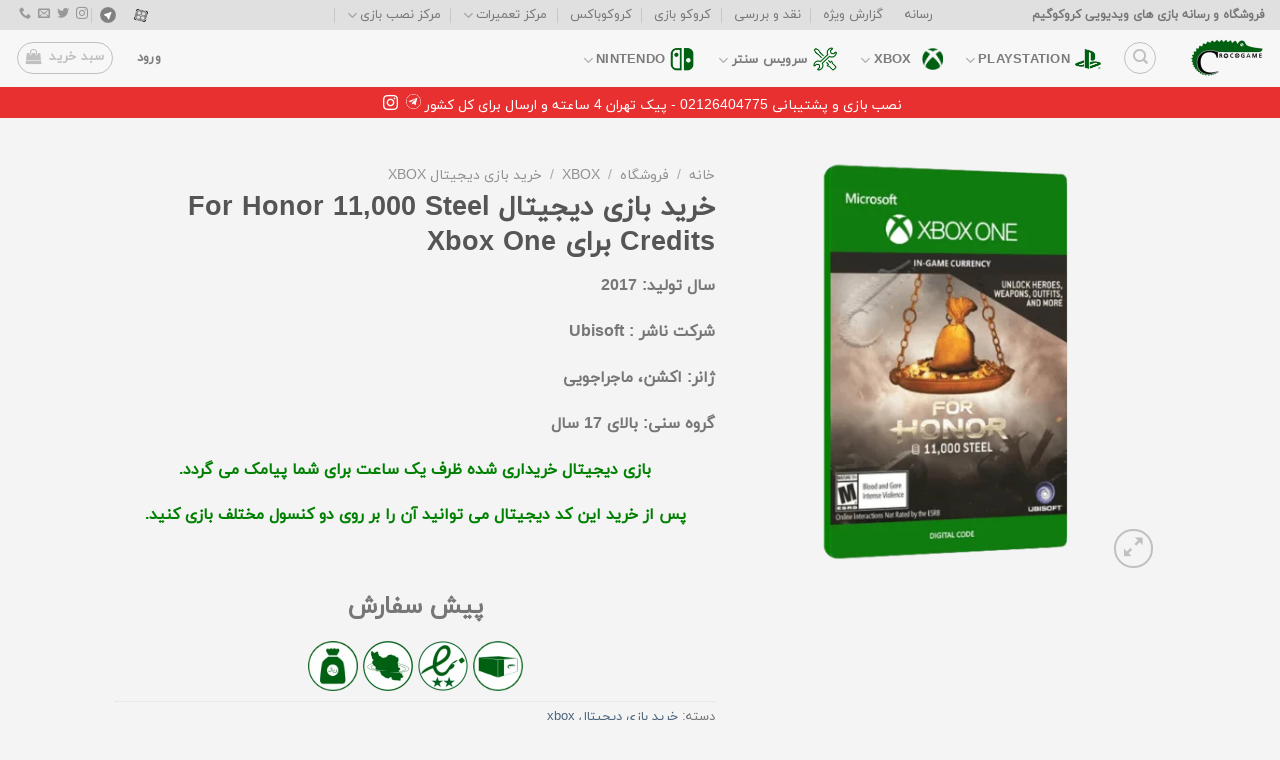

--- FILE ---
content_type: text/html; charset=UTF-8
request_url: https://crocogame.com/shop/xbox/%D8%AE%D8%B1%DB%8C%D8%AF-%D8%A8%D8%A7%D8%B2%DB%8C-%D8%AF%DB%8C%D8%AC%DB%8C%D8%AA%D8%A7%D9%84-xbox/%D8%AE%D8%B1%DB%8C%D8%AF-%D8%A8%D8%A7%D8%B2%DB%8C-%D8%AF%DB%8C%D8%AC%DB%8C%D8%AA%D8%A7%D9%84-for-honor-11000-steel-credits-%D8%A8%D8%B1%D8%A7%DB%8C-xbox-one/
body_size: 224966
content:
<!DOCTYPE html>
<!--[if IE 9 ]> <html dir="rtl" lang="fa-IR" prefix="og: https://ogp.me/ns#" class="ie9 loading-site no-js bg-fill"> <![endif]-->
<!--[if IE 8 ]> <html dir="rtl" lang="fa-IR" prefix="og: https://ogp.me/ns#" class="ie8 loading-site no-js bg-fill"> <![endif]-->
<!--[if (gte IE 9)|!(IE)]><!--><html dir="rtl" lang="fa-IR" prefix="og: https://ogp.me/ns#" class="loading-site no-js bg-fill"> <!--<![endif]-->
<head>
	<meta charset="UTF-8" />
	<link rel="profile" href="http://gmpg.org/xfn/11" />
	<link rel="pingback" href="https://crocogame.com/xmlrpc.php" />

					<script>document.documentElement.className = document.documentElement.className + ' yes-js js_active js'</script>
			<script>(function(html){html.className = html.className.replace(/\bno-js\b/,'js')})(document.documentElement);</script>
<meta name="viewport" content="width=device-width, initial-scale=1, maximum-scale=1" />
<!-- بهینه‌سازی موتور جستجو توسط Rank Math - https://rankmath.com/ -->
<title>خرید بازی دیجیتال For Honor 11,000 Steel Credits برای Xbox One - فروشگاه و رسانه بازی کروکوگیم</title>
<meta name="description" content="خرید بازی دیجیتال For Honor 11,000 Steel Credits برای Xbox One خرید بازی دیجیتال For Honor 11,000 Steel Credits برای کنسول Xbox One از وبسایت کروکوگیم ..."/>
<meta name="robots" content="follow, index, max-snippet:-1, max-video-preview:-1, max-image-preview:large"/>
<link rel="canonical" href="https://crocogame.com/shop/xbox/%d8%ae%d8%b1%db%8c%d8%af-%d8%a8%d8%a7%d8%b2%db%8c-%d8%af%db%8c%d8%ac%db%8c%d8%aa%d8%a7%d9%84-xbox/%d8%ae%d8%b1%db%8c%d8%af-%d8%a8%d8%a7%d8%b2%db%8c-%d8%af%db%8c%d8%ac%db%8c%d8%aa%d8%a7%d9%84-for-honor-11000-steel-credits-%d8%a8%d8%b1%d8%a7%db%8c-xbox-one/" />
<meta property="og:locale" content="fa_IR" />
<meta property="og:type" content="product" />
<meta property="og:title" content="خرید بازی دیجیتال For Honor 11,000 Steel Credits برای Xbox One - فروشگاه و رسانه بازی کروکوگیم" />
<meta property="og:description" content="خرید بازی دیجیتال For Honor 11,000 Steel Credits برای Xbox One خرید بازی دیجیتال For Honor 11,000 Steel Credits برای کنسول Xbox One از وبسایت کروکوگیم ..." />
<meta property="og:url" content="https://crocogame.com/shop/xbox/%d8%ae%d8%b1%db%8c%d8%af-%d8%a8%d8%a7%d8%b2%db%8c-%d8%af%db%8c%d8%ac%db%8c%d8%aa%d8%a7%d9%84-xbox/%d8%ae%d8%b1%db%8c%d8%af-%d8%a8%d8%a7%d8%b2%db%8c-%d8%af%db%8c%d8%ac%db%8c%d8%aa%d8%a7%d9%84-for-honor-11000-steel-credits-%d8%a8%d8%b1%d8%a7%db%8c-xbox-one/" />
<meta property="og:site_name" content="فروشگاه و رسانه بازی کروکوگیم" />
<meta property="og:updated_time" content="2019-05-21T13:40:30+04:30" />
<meta property="og:image" content="https://crocogame.com/wp-content/uploads/2019/02/For-Honor-11000-Steel-Credits.png" />
<meta property="og:image:secure_url" content="https://crocogame.com/wp-content/uploads/2019/02/For-Honor-11000-Steel-Credits.png" />
<meta property="og:image:width" content="450" />
<meta property="og:image:height" content="450" />
<meta property="og:image:alt" content="خرید بازی دیجیتال For Honor 11,000 Steel Credits" />
<meta property="og:image:type" content="image/png" />
<meta name="twitter:card" content="summary_large_image" />
<meta name="twitter:title" content="خرید بازی دیجیتال For Honor 11,000 Steel Credits برای Xbox One - فروشگاه و رسانه بازی کروکوگیم" />
<meta name="twitter:description" content="خرید بازی دیجیتال For Honor 11,000 Steel Credits برای Xbox One خرید بازی دیجیتال For Honor 11,000 Steel Credits برای کنسول Xbox One از وبسایت کروکوگیم ..." />
<meta name="twitter:image" content="https://crocogame.com/wp-content/uploads/2019/02/For-Honor-11000-Steel-Credits.png" />
<meta name="twitter:label1" content="قیمت" />
<meta name="twitter:data1" content="۰&nbsp;تومان" />
<meta name="twitter:label2" content="دسترسی" />
<meta name="twitter:data2" content="در انبار موجود نمی باشد" />
<!-- /افزونه سئو ورپرس Rank Math -->

<link rel='dns-prefetch' href='//cdn.jsdelivr.net' />
<link rel='dns-prefetch' href='//fonts.googleapis.com' />
<link rel="alternate" type="application/rss+xml" title="فروشگاه و رسانه بازی کروکوگیم &raquo; خوراک" href="https://crocogame.com/feed/" />
<link rel="alternate" type="application/rss+xml" title="فروشگاه و رسانه بازی کروکوگیم &raquo; خوراک دیدگاه‌ها" href="https://crocogame.com/comments/feed/" />
<link rel="alternate" type="application/rss+xml" title="فروشگاه و رسانه بازی کروکوگیم &raquo; خرید بازی دیجیتال For Honor 11,000 Steel Credits برای Xbox One خوراک دیدگاه‌ها" href="https://crocogame.com/shop/xbox/%d8%ae%d8%b1%db%8c%d8%af-%d8%a8%d8%a7%d8%b2%db%8c-%d8%af%db%8c%d8%ac%db%8c%d8%aa%d8%a7%d9%84-xbox/%d8%ae%d8%b1%db%8c%d8%af-%d8%a8%d8%a7%d8%b2%db%8c-%d8%af%db%8c%d8%ac%db%8c%d8%aa%d8%a7%d9%84-for-honor-11000-steel-credits-%d8%a8%d8%b1%d8%a7%db%8c-xbox-one/feed/" />
<link rel="alternate" title="oEmbed (JSON)" type="application/json+oembed" href="https://crocogame.com/wp-json/oembed/1.0/embed?url=https%3A%2F%2Fcrocogame.com%2Fshop%2Fxbox%2F%25d8%25ae%25d8%25b1%25db%258c%25d8%25af-%25d8%25a8%25d8%25a7%25d8%25b2%25db%258c-%25d8%25af%25db%258c%25d8%25ac%25db%258c%25d8%25aa%25d8%25a7%25d9%2584-xbox%2F%25d8%25ae%25d8%25b1%25db%258c%25d8%25af-%25d8%25a8%25d8%25a7%25d8%25b2%25db%258c-%25d8%25af%25db%258c%25d8%25ac%25db%258c%25d8%25aa%25d8%25a7%25d9%2584-for-honor-11000-steel-credits-%25d8%25a8%25d8%25b1%25d8%25a7%25db%258c-xbox-one%2F" />
<link rel="alternate" title="oEmbed (XML)" type="text/xml+oembed" href="https://crocogame.com/wp-json/oembed/1.0/embed?url=https%3A%2F%2Fcrocogame.com%2Fshop%2Fxbox%2F%25d8%25ae%25d8%25b1%25db%258c%25d8%25af-%25d8%25a8%25d8%25a7%25d8%25b2%25db%258c-%25d8%25af%25db%258c%25d8%25ac%25db%258c%25d8%25aa%25d8%25a7%25d9%2584-xbox%2F%25d8%25ae%25d8%25b1%25db%258c%25d8%25af-%25d8%25a8%25d8%25a7%25d8%25b2%25db%258c-%25d8%25af%25db%258c%25d8%25ac%25db%258c%25d8%25aa%25d8%25a7%25d9%2584-for-honor-11000-steel-credits-%25d8%25a8%25d8%25b1%25d8%25a7%25db%258c-xbox-one%2F&#038;format=xml" />
<link rel="prefetch" href="https://crocogame.com/wp-content/themes/flatsome/assets/js/chunk.countup.fe2c1016.js" />
<link rel="prefetch" href="https://crocogame.com/wp-content/themes/flatsome/assets/js/chunk.sticky-sidebar.a58a6557.js" />
<link rel="prefetch" href="https://crocogame.com/wp-content/themes/flatsome/assets/js/chunk.tooltips.29144c1c.js" />
<link rel="prefetch" href="https://crocogame.com/wp-content/themes/flatsome/assets/js/chunk.vendors-popups.947eca5c.js" />
<link rel="prefetch" href="https://crocogame.com/wp-content/themes/flatsome/assets/js/chunk.vendors-slider.c7f2bd49.js" />
<style id='wp-img-auto-sizes-contain-inline-css' type='text/css'>
img:is([sizes=auto i],[sizes^="auto," i]){contain-intrinsic-size:3000px 1500px}
/*# sourceURL=wp-img-auto-sizes-contain-inline-css */
</style>
<style id='classic-theme-styles-inline-css' type='text/css'>
/*! This file is auto-generated */
.wp-block-button__link{color:#fff;background-color:#32373c;border-radius:9999px;box-shadow:none;text-decoration:none;padding:calc(.667em + 2px) calc(1.333em + 2px);font-size:1.125em}.wp-block-file__button{background:#32373c;color:#fff;text-decoration:none}
/*# sourceURL=/wp-includes/css/classic-themes.min.css */
</style>
<link rel='stylesheet' id='photoswipe-css' href='https://crocogame.com/wp-content/plugins/woocommerce/assets/css/photoswipe/photoswipe.min.css?ver=10.3.5' type='text/css' media='all' />
<link rel='stylesheet' id='photoswipe-default-skin-css' href='https://crocogame.com/wp-content/plugins/woocommerce/assets/css/photoswipe/default-skin/default-skin.min.css?ver=10.3.5' type='text/css' media='all' />
<style id='woocommerce-inline-inline-css' type='text/css'>
.woocommerce form .form-row .required { visibility: visible; }
/*# sourceURL=woocommerce-inline-inline-css */
</style>
<link rel='stylesheet' id='dashicons-css' href='https://crocogame.com/wp-includes/css/dashicons.min.css?ver=73be0d842db7ab1fc8f37619c18265ae' type='text/css' media='all' />
<style id='dashicons-inline-css' type='text/css'>
[data-font="Dashicons"]:before {font-family: 'Dashicons' !important;content: attr(data-icon) !important;speak: none !important;font-weight: normal !important;font-variant: normal !important;text-transform: none !important;line-height: 1 !important;font-style: normal !important;-webkit-font-smoothing: antialiased !important;-moz-osx-font-smoothing: grayscale !important;}
/*# sourceURL=dashicons-inline-css */
</style>
<link rel='stylesheet' id='woo-variation-swatches-css' href='https://crocogame.com/wp-content/plugins/woo-variation-swatches/assets/css/frontend.min.css?ver=1763291809' type='text/css' media='all' />
<style id='woo-variation-swatches-inline-css' type='text/css'>
:root {
--wvs-tick:url("data:image/svg+xml;utf8,%3Csvg filter='drop-shadow(0px 0px 2px rgb(0 0 0 / .8))' xmlns='http://www.w3.org/2000/svg'  viewBox='0 0 30 30'%3E%3Cpath fill='none' stroke='%23ffffff' stroke-linecap='round' stroke-linejoin='round' stroke-width='4' d='M4 16L11 23 27 7'/%3E%3C/svg%3E");

--wvs-cross:url("data:image/svg+xml;utf8,%3Csvg filter='drop-shadow(0px 0px 5px rgb(255 255 255 / .6))' xmlns='http://www.w3.org/2000/svg' width='72px' height='72px' viewBox='0 0 24 24'%3E%3Cpath fill='none' stroke='%23ff0000' stroke-linecap='round' stroke-width='0.6' d='M5 5L19 19M19 5L5 19'/%3E%3C/svg%3E");
--wvs-single-product-item-width:30px;
--wvs-single-product-item-height:30px;
--wvs-single-product-item-font-size:16px}
/*# sourceURL=woo-variation-swatches-inline-css */
</style>
<link rel='stylesheet' id='brands-styles-css' href='https://crocogame.com/wp-content/plugins/woocommerce/assets/css/brands.css?ver=10.3.5' type='text/css' media='all' />
<link rel='stylesheet' id='flatsome-woocommerce-wishlist-css' href='https://crocogame.com/wp-content/themes/flatsome/inc/integrations/wc-yith-wishlist/wishlist.css?ver=3.10.2' type='text/css' media='all' />
<link rel='stylesheet' id='flatsome-main-rtl-css' href='https://crocogame.com/wp-content/themes/flatsome/assets/css/flatsome-rtl.css?ver=3.15.7' type='text/css' media='all' />
<style id='flatsome-main-inline-css' type='text/css'>
@font-face {
				font-family: "fl-icons";
				font-display: block;
				src: url(https://crocogame.com/wp-content/themes/flatsome/assets/css/icons/fl-icons.eot?v=3.15.7);
				src:
					url(https://crocogame.com/wp-content/themes/flatsome/assets/css/icons/fl-icons.eot#iefix?v=3.15.7) format("embedded-opentype"),
					url(https://crocogame.com/wp-content/themes/flatsome/assets/css/icons/fl-icons.woff2?v=3.15.7) format("woff2"),
					url(https://crocogame.com/wp-content/themes/flatsome/assets/css/icons/fl-icons.ttf?v=3.15.7) format("truetype"),
					url(https://crocogame.com/wp-content/themes/flatsome/assets/css/icons/fl-icons.woff?v=3.15.7) format("woff"),
					url(https://crocogame.com/wp-content/themes/flatsome/assets/css/icons/fl-icons.svg?v=3.15.7#fl-icons) format("svg");
			}
/*# sourceURL=flatsome-main-inline-css */
</style>
<link rel='stylesheet' id='flatsome-shop-rtl-css' href='https://crocogame.com/wp-content/themes/flatsome/assets/css/flatsome-shop-rtl.css?ver=3.15.7' type='text/css' media='all' />
<link rel='stylesheet' id='flatsome-googlefonts-css' href='//fonts.googleapis.com/css?family=iy%3Aregular%2C700%2Cregular%2C700%2Cregular&#038;display=swap&#038;ver=3.9' type='text/css' media='all' />
<script type="text/javascript" src="https://crocogame.com/wp-includes/js/jquery/jquery.min.js?ver=3.7.1" id="jquery-core-js"></script>
<script type="text/javascript" src="https://crocogame.com/wp-content/plugins/woocommerce/assets/js/jquery-blockui/jquery.blockUI.min.js?ver=2.7.0-wc.10.3.5" id="wc-jquery-blockui-js" data-wp-strategy="defer"></script>
<script type="text/javascript" id="wc-add-to-cart-js-extra">
/* <![CDATA[ */
var wc_add_to_cart_params = {"ajax_url":"/wp-admin/admin-ajax.php","wc_ajax_url":"/?wc-ajax=%%endpoint%%","i18n_view_cart":"\u0645\u0634\u0627\u0647\u062f\u0647 \u0633\u0628\u062f \u062e\u0631\u06cc\u062f","cart_url":"https://crocogame.com/cart/","is_cart":"","cart_redirect_after_add":"yes"};
//# sourceURL=wc-add-to-cart-js-extra
/* ]]> */
</script>
<script type="text/javascript" src="https://crocogame.com/wp-content/plugins/woocommerce/assets/js/frontend/add-to-cart.min.js?ver=10.3.5" id="wc-add-to-cart-js" defer="defer" data-wp-strategy="defer"></script>
<script type="text/javascript" src="https://crocogame.com/wp-content/plugins/woocommerce/assets/js/photoswipe/photoswipe.min.js?ver=4.1.1-wc.10.3.5" id="wc-photoswipe-js" defer="defer" data-wp-strategy="defer"></script>
<script type="text/javascript" src="https://crocogame.com/wp-content/plugins/woocommerce/assets/js/photoswipe/photoswipe-ui-default.min.js?ver=4.1.1-wc.10.3.5" id="wc-photoswipe-ui-default-js" defer="defer" data-wp-strategy="defer"></script>
<script type="text/javascript" id="wc-single-product-js-extra">
/* <![CDATA[ */
var wc_single_product_params = {"i18n_required_rating_text":"\u062e\u0648\u0627\u0647\u0634\u0645\u0646\u062f\u06cc\u0645 \u06cc\u06a9 \u0631\u062a\u0628\u0647 \u0631\u0627 \u0627\u0646\u062a\u062e\u0627\u0628 \u06a9\u0646\u06cc\u062f","i18n_rating_options":["1 of 5 stars","2 of 5 stars","3 of 5 stars","4 of 5 stars","5 of 5 stars"],"i18n_product_gallery_trigger_text":"\u0645\u0634\u0627\u0647\u062f\u0647 \u06af\u0627\u0644\u0631\u06cc \u062a\u0635\u0627\u0648\u06cc\u0631 \u062f\u0631 \u062d\u0627\u0644\u062a \u062a\u0645\u0627\u0645 \u0635\u0641\u062d\u0647","review_rating_required":"no","flexslider":{"rtl":true,"animation":"slide","smoothHeight":true,"directionNav":false,"controlNav":"thumbnails","slideshow":false,"animationSpeed":500,"animationLoop":false,"allowOneSlide":false},"zoom_enabled":"","zoom_options":[],"photoswipe_enabled":"1","photoswipe_options":{"shareEl":false,"closeOnScroll":false,"history":false,"hideAnimationDuration":0,"showAnimationDuration":0},"flexslider_enabled":""};
//# sourceURL=wc-single-product-js-extra
/* ]]> */
</script>
<script type="text/javascript" src="https://crocogame.com/wp-content/plugins/woocommerce/assets/js/frontend/single-product.min.js?ver=10.3.5" id="wc-single-product-js" defer="defer" data-wp-strategy="defer"></script>
<script type="text/javascript" src="https://crocogame.com/wp-content/plugins/woocommerce/assets/js/js-cookie/js.cookie.min.js?ver=2.1.4-wc.10.3.5" id="wc-js-cookie-js" defer="defer" data-wp-strategy="defer"></script>
<script type="text/javascript" id="woocommerce-js-extra">
/* <![CDATA[ */
var woocommerce_params = {"ajax_url":"/wp-admin/admin-ajax.php","wc_ajax_url":"/?wc-ajax=%%endpoint%%","i18n_password_show":"\u0646\u0645\u0627\u06cc\u0634 \u0631\u0645\u0632\u0639\u0628\u0648\u0631","i18n_password_hide":"Hide password"};
//# sourceURL=woocommerce-js-extra
/* ]]> */
</script>
<script type="text/javascript" src="https://crocogame.com/wp-content/plugins/woocommerce/assets/js/frontend/woocommerce.min.js?ver=10.3.5" id="woocommerce-js" defer="defer" data-wp-strategy="defer"></script>
<link rel="https://api.w.org/" href="https://crocogame.com/wp-json/" /><link rel="alternate" title="JSON" type="application/json" href="https://crocogame.com/wp-json/wp/v2/product/16183" /><link rel="EditURI" type="application/rsd+xml" title="RSD" href="https://crocogame.com/xmlrpc.php?rsd" />
<link rel="stylesheet" href="https://crocogame.com/wp-content/themes/flatsome-child/rtl.css" type="text/css" media="screen" />
<link rel='shortlink' href='https://crocogame.com/?p=16183' />
<!-- Schema optimized by Schema Pro --><script type="application/ld+json">{"@context":"https://schema.org","@type":"Product","name":"خرید بازی دیجیتال For Honor 11,000 Steel Credits برای Xbox One","image":{"@type":"ImageObject","url":"https://crocogame.com/wp-content/uploads/2019/02/For-Honor-11000-Steel-Credits.png","width":450,"height":450},"description":"خرید بازی دیجیتال For Honor 11,000 Steel Credits برای Xbox One\r\nخرید بازی دیجیتال For Honor 11,000 Steel Credits برای کنسول Xbox One از وبسایت کروکوگیم. تحویل و ارسال کد دیجیتالی بازی تنها در کمتر از یک ساعت. انجام عملیات خرید بازی دیجیتال Xbox One تنها در عرض چند دقیقه. وبسایت کروکوگیم به عنوان کارگزار رسمی بازی های دیجیتال XBOX ONE در ایران فعالیت می کند.\r\n\r\nسال تولید: 2017\r\n\r\nشرکت ناشر: Ubisoft\r\n\r\nژانر: اکشن، ماجراجویی\r\n\r\nگروه سنی: بالای 17 سال\r\nنسخه دیجیتال بازی For Honor 11,000 Steel Credits چیست و چه تفاوتی با نسخه دیسکی آن دارد؟\r\nنسخه دیجیتال بازی فورآنر یازده هزار استیل کریدتس نسخه ای اصلی و اُرجینال می باشد با این تفاوت که به جای دارا بودن دیسک بلو رِی و کاور، تنها یک کد انحصاری 25 رقمی می باشد. این کد به راحتی بر روی اکانت ایکس باکس شما نصب می گردد و برای همیشه این بازی در کتابخانه اکانت کاربری ایکس باکس شما خواهد ماند.\r\nنحوه استفاده از نسخه دیجیتال بازی For Honor 11,000 Steel Credits\r\nیکی از رایج ترین روش های redeem کدها برای آیتم های دیجیتال به طور مستقیم از طریق کنسول و Microsoft Store صورت می گیرد. با استفاده از این روش، اقلام مرتبط به صورت خودکار دریافت می شوند و بلافاصله شروع به دانلود می کنند.\r\n\r\n \t۱:  منوی صفحه اصلی را در کنسول Xbox1 خود باز کنید.\r\n \t۲:  چهار بار RB را فشار دهید تا به جدول فروشگاه برسید.\r\n \t۳:  گزینه Use a code را انتخاب نمایید.\r\n \t۴:  کد ۲۵ رقمی خود را با استفاده از کیبورد روی صفحه نمایش وارد کنید.\r\n \t۵:  دکمه منو را فشار دهید.\r\n \t۶:  گزینه Confirm را برای افزودن محصول به حساب خود انتخاب کنید.\r\n\r\nاین محصول به حساب فروشگاهی و اشتراک شما اعمال می شود. برای محتوای قابل دانلود و پیشرفت می توانید برنامه های Queue و My games &amp; apps را نصب کنید.\r\n\r\n&nbsp;\r\nچگونه از طریق PC یا موبایل کد بازی فورآنر یازده هزار استیل کریدتس را redeem کنید؟\r\n\r\n \t۱:  به سایت microsoft.com/redeem بروید\r\n \t۲: Microsoft account credentials : را وارد نمایید. مگر اینکه قبلا وارد سایت شده باشید دیگر نیازی نیست.\r\n \t۳:  کد ۲۵ رقمی را وارد نمایید.\r\n \t۴:  گزینه Next را کلیک کنید.\r\n \t۵:  گزینه Confirm را انتخاب نمایید تا محصول را به حساب خود بیفزایید.\r\n\r\nوقتی کد ها از این روش استفاده می شوند، اشتراک ها و اعتبار ذخیره شده به طور خودکار به حساب شما اعمال می شود. محتوای دانلود شده به Xbox1 شما تحویل داده می شود و شروع به نصب می کند. در صورتی که حالت Instant-on فعال شده و کنسول شما دارای فضای ذخیره سازی کافی است.\r\n\r\nلطفا نظرات خود را درباره Gift Card کنسول Xbox1 به صورت دیدگاه در پایین مقاله به اشتراک بگذارید.\r\nنقد و بررسی نسخه دیجیتال بازی For Honor 11,000 Steel Credits\r\nبازی فورآنر یازده هزار استیل کریدتس توسط تیم تحریریه وبسایت کروکوگیم نقد و بررسی شده است. شما می توانید در قسمت رسانه کروکوگیم، نقد و بررسی این بازی را مطالعه نمایید.\r\nآموزش بازی  های دیجیتال فورآنر یازده هزار استیل کریدتس\r\nکلیه آموزش های مورد نیاز بازی For Honor 11,000 Steel Credits در قسمت آموزش بازی های ویدیویی کروکوگیم در دسترس است.\r\nراهنمای خرید بازی دیجیتال For Honor 11,000 Steel Credits برای XBOX ONE\r\nشما می توانید در قسمت بالای این صفحه و با کلیک بر روی دکمه افزودن به سبد خرید بازی دیجیتال فورآنر یازده هزار استیل کریدتس را به لیست خرید خود اضافه کنید. سپس، در قسمت سبد خرید و بعد از تکمیل فرآیند خرید، کد اصلی بازی دیجیتال فورآنر یازده هزار استیل کریدتس ایکس باکس وان خود را از طریق SMS دریافت نمایید.\r\nقیمت بازی دیجیتال For Honor 11,000 Steel Credits\r\nاگر به دنبال بهترین قیمت برای خرید بازی دیجیتال فورآنر یازده هزار استیل کریدتس هستید، در محل مناسبی قرار دارید. با توجه به نوسانات قیمت بازی های دیجیتال ایکس باکس وان و ارز های درهم و دلار، قیمت بازی های دیجیتال XBOX ONE به صورت روزانه و توسط کارشناسان فروش و مطابق با ارزش گذاری شرکت مایکروسافت تعیین می گردد. قیمت بازی For Honor 11,000 Steel Credits به صورت کاملا رقابتی است و شما می توانید از خرید خود مطمئن باشید.\r\nنحوه ارسال بازی For Honor 11,000 Steel Credits\r\nپس از خرید نسخه دیجیتال بازی For Honor 11,000 Steel Credits توسط شما، کد 25 رقمی بازی مورد نظر ظرف مدت کمتر از یک ساعت برای شما پیامک خواهد شد.","sku":null,"mpn":null,"brand":{"@type":"Brand","name":"کروکوگیم"},"aggregateRating":{"@type":"AggregateRating","ratingValue":"5","reviewCount":"383"},"offers":{"@type":"Offer","price":null,"priceValidUntil":"2026-08-31 12:00 AM","url":"https://crocogame.com/shop/xbox/%d8%ae%d8%b1%db%8c%d8%af-%d8%a8%d8%a7%d8%b2%db%8c-%d8%af%db%8c%d8%ac%db%8c%d8%aa%d8%a7%d9%84-xbox/%d8%ae%d8%b1%db%8c%d8%af-%d8%a8%d8%a7%d8%b2%db%8c-%d8%af%db%8c%d8%ac%db%8c%d8%aa%d8%a7%d9%84-for-honor-11000-steel-credits-%d8%a8%d8%b1%d8%a7%db%8c-xbox-one/","priceCurrency":"IRR","availability":"InStock"},"review":[{"@type":"Review","author":{"name":"مهدیه مجلسی","@type":"Person"},"reviewRating":{"@type":"Rating","ratingValue":"5"},"reviewBody":"خرید بازی دیجیتال For Honor 11,000 Steel Credits برای Xbox One\r\nخرید بازی دیجیتال For Honor 11,000 Steel Credits برای کنسول Xbox One از وبسایت کروکوگیم. تحویل و ارسال کد دیجیتالی بازی تنها در کمتر از یک ساعت. انجام عملیات خرید بازی دیجیتال Xbox One تنها در عرض چند دقیقه. وبسایت کروکوگیم به عنوان کارگزار رسمی بازی های دیجیتال XBOX ONE در ایران فعالیت می کند.\r\n\r\nسال تولید: 2017\r\n\r\nشرکت ناشر: Ubisoft\r\n\r\nژانر: اکشن، ماجراجویی\r\n\r\nگروه سنی: بالای 17 سال\r\nنسخه دیجیتال بازی For Honor 11,000 Steel Credits چیست و چه تفاوتی با نسخه دیسکی آن دارد؟\r\nنسخه دیجیتال بازی فورآنر یازده هزار استیل کریدتس نسخه ای اصلی و اُرجینال می باشد با این تفاوت که به جای دارا بودن دیسک بلو رِی و کاور، تنها یک کد انحصاری 25 رقمی می باشد. این کد به راحتی بر روی اکانت ایکس باکس شما نصب می گردد و برای همیشه این بازی در کتابخانه اکانت کاربری ایکس باکس شما خواهد ماند.\r\nنحوه استفاده از نسخه دیجیتال بازی For Honor 11,000 Steel Credits\r\nیکی از رایج ترین روش های redeem کدها برای آیتم های دیجیتال به طور مستقیم از طریق کنسول و Microsoft Store صورت می گیرد. با استفاده از این روش، اقلام مرتبط به صورت خودکار دریافت می شوند و بلافاصله شروع به دانلود می کنند.\r\n\r\n \t۱:  منوی صفحه اصلی را در کنسول Xbox1 خود باز کنید.\r\n \t۲:  چهار بار RB را فشار دهید تا به جدول فروشگاه برسید.\r\n \t۳:  گزینه Use a code را انتخاب نمایید.\r\n \t۴:  کد ۲۵ رقمی خود را با استفاده از کیبورد روی صفحه نمایش وارد کنید.\r\n \t۵:  دکمه منو را فشار دهید.\r\n \t۶:  گزینه Confirm را برای افزودن محصول به حساب خود انتخاب کنید.\r\n\r\nاین محصول به حساب فروشگاهی و اشتراک شما اعمال می شود. برای محتوای قابل دانلود و پیشرفت می توانید برنامه های Queue و My games &amp; apps را نصب کنید.\r\n\r\n&nbsp;\r\nچگونه از طریق PC یا موبایل کد بازی فورآنر یازده هزار استیل کریدتس را redeem کنید؟\r\n\r\n \t۱:  به سایت microsoft.com/redeem بروید\r\n \t۲: Microsoft account credentials : را وارد نمایید. مگر اینکه قبلا وارد سایت شده باشید دیگر نیازی نیست.\r\n \t۳:  کد ۲۵ رقمی را وارد نمایید.\r\n \t۴:  گزینه Next را کلیک کنید.\r\n \t۵:  گزینه Confirm را انتخاب نمایید تا محصول را به حساب خود بیفزایید.\r\n\r\nوقتی کد ها از این روش استفاده می شوند، اشتراک ها و اعتبار ذخیره شده به طور خودکار به حساب شما اعمال می شود. محتوای دانلود شده به Xbox1 شما تحویل داده می شود و شروع به نصب می کند. در صورتی که حالت Instant-on فعال شده و کنسول شما دارای فضای ذخیره سازی کافی است.\r\n\r\nلطفا نظرات خود را درباره Gift Card کنسول Xbox1 به صورت دیدگاه در پایین مقاله به اشتراک بگذارید.\r\nنقد و بررسی نسخه دیجیتال بازی For Honor 11,000 Steel Credits\r\nبازی فورآنر یازده هزار استیل کریدتس توسط تیم تحریریه وبسایت کروکوگیم نقد و بررسی شده است. شما می توانید در قسمت رسانه کروکوگیم، نقد و بررسی این بازی را مطالعه نمایید.\r\nآموزش بازی  های دیجیتال فورآنر یازده هزار استیل کریدتس\r\nکلیه آموزش های مورد نیاز بازی For Honor 11,000 Steel Credits در قسمت آموزش بازی های ویدیویی کروکوگیم در دسترس است.\r\nراهنمای خرید بازی دیجیتال For Honor 11,000 Steel Credits برای XBOX ONE\r\nشما می توانید در قسمت بالای این صفحه و با کلیک بر روی دکمه افزودن به سبد خرید بازی دیجیتال فورآنر یازده هزار استیل کریدتس را به لیست خرید خود اضافه کنید. سپس، در قسمت سبد خرید و بعد از تکمیل فرآیند خرید، کد اصلی بازی دیجیتال فورآنر یازده هزار استیل کریدتس ایکس باکس وان خود را از طریق SMS دریافت نمایید.\r\nقیمت بازی دیجیتال For Honor 11,000 Steel Credits\r\nاگر به دنبال بهترین قیمت برای خرید بازی دیجیتال فورآنر یازده هزار استیل کریدتس هستید، در محل مناسبی قرار دارید. با توجه به نوسانات قیمت بازی های دیجیتال ایکس باکس وان و ارز های درهم و دلار، قیمت بازی های دیجیتال XBOX ONE به صورت روزانه و توسط کارشناسان فروش و مطابق با ارزش گذاری شرکت مایکروسافت تعیین می گردد. قیمت بازی For Honor 11,000 Steel Credits به صورت کاملا رقابتی است و شما می توانید از خرید خود مطمئن باشید.\r\nنحوه ارسال بازی For Honor 11,000 Steel Credits\r\nپس از خرید نسخه دیجیتال بازی For Honor 11,000 Steel Credits توسط شما، کد 25 رقمی بازی مورد نظر ظرف مدت کمتر از یک ساعت برای شما پیامک خواهد شد."}]}</script><!-- / Schema optimized by Schema Pro --><!-- site-navigation-element Schema optimized by Schema Pro --><script type="application/ld+json">{"@context":"https:\/\/schema.org","@graph":[{"@context":"https:\/\/schema.org","@type":"SiteNavigationElement","id":"site-navigation","name":"\u0631\u0633\u0627\u0646\u0647","url":"https:\/\/crocogame.com\/%D8%B1%D8%B3%D8%A7%D9%86%D9%87-%DA%A9%D8%B1%D9%88%DA%A9%D9%88%DA%AF%DB%8C%D9%85\/"},{"@context":"https:\/\/schema.org","@type":"SiteNavigationElement","id":"site-navigation","name":"\u06af\u0632\u0627\u0631\u0634 \u0648\u06cc\u0698\u0647","url":"https:\/\/crocogame.com\/?page_id=965"},{"@context":"https:\/\/schema.org","@type":"SiteNavigationElement","id":"site-navigation","name":"\u0646\u0642\u062f \u0648 \u0628\u0631\u0631\u0633\u06cc","url":"https:\/\/crocogame.com\/%d9%86%d9%82%d8%af-%d9%88-%d8%a8%d8%b1%d8%b1%d8%b3%db%8c-%d8%a8%d8%a7%d8%b2%db%8c-%d9%87%d8%a7%db%8c-%d9%88%db%8c%d8%af%db%8c%d9%88%db%8c%db%8c\/"},{"@context":"https:\/\/schema.org","@type":"SiteNavigationElement","id":"site-navigation","name":"\u06a9\u0631\u0648\u06a9\u0648 \u0628\u0627\u0632\u06cc","url":"https:\/\/crocogame.com\/%da%a9%d8%b1%d9%88%da%a9%d9%88-%d8%a8%d8%a7%d8%b2%db%8c\/"},{"@context":"https:\/\/schema.org","@type":"SiteNavigationElement","id":"site-navigation","name":"\u06a9\u0631\u0648\u06a9\u0648\u0628\u0627\u06a9\u0633","url":"https:\/\/crocogame.com\/crocobox\/"},{"@context":"https:\/\/schema.org","@type":"SiteNavigationElement","id":"site-navigation","name":"\u0645\u0631\u06a9\u0632 \u062a\u0639\u0645\u06cc\u0631\u0627\u062a","url":"#"},{"@context":"https:\/\/schema.org","@type":"SiteNavigationElement","id":"site-navigation","name":"\u062a\u0639\u0645\u06cc\u0631 PS4","url":"https:\/\/crocogame.com\/crocogame-service-center\/%d8%aa%d8%b9%d9%85%db%8c%d8%b1-ps4\/"},{"@context":"https:\/\/schema.org","@type":"SiteNavigationElement","id":"site-navigation","name":"\u062a\u0639\u0645\u06cc\u0631 PS5","url":"https:\/\/crocogame.com\/crocogame-service-center\/%d8%aa%d8%b9%d9%85%db%8c%d8%b1-ps5\/"},{"@context":"https:\/\/schema.org","@type":"SiteNavigationElement","id":"site-navigation","name":"\u062a\u0639\u0645\u06cc\u0631 \u062f\u0633\u062a\u0647 PS4","url":"https:\/\/crocogame.com\/crocogame-service-center\/%d8%aa%d8%b9%d9%85%db%8c%d8%b1-%d8%af%d8%b3%d8%aa%d9%87-ps4\/"},{"@context":"https:\/\/schema.org","@type":"SiteNavigationElement","id":"site-navigation","name":"\u062a\u0639\u0645\u06cc\u0631 \u062f\u0633\u062a\u0647 PS5","url":"https:\/\/crocogame.com\/crocogame-service-center\/%d8%aa%d8%b9%d9%85%db%8c%d8%b1-%d8%af%d8%b3%d8%aa%d9%87-ps5\/"},{"@context":"https:\/\/schema.org","@type":"SiteNavigationElement","id":"site-navigation","name":"\u0645\u0631\u06a9\u0632 \u0646\u0635\u0628 \u0628\u0627\u0632\u06cc","url":"#"},{"@context":"https:\/\/schema.org","@type":"SiteNavigationElement","id":"site-navigation","name":"\u0646\u0635\u0628 \u0628\u0627\u0632\u06cc PS4","url":"https:\/\/crocogame.com\/crocogame-service-center\/%d9%86%d8%b5%d8%a8-%d8%a8%d8%a7%d8%b2%db%8c-ps4-%d8%a2%d9%81%d9%84%d8%a7%db%8c%d9%86\/"},{"@context":"https:\/\/schema.org","@type":"SiteNavigationElement","id":"site-navigation","name":"\u0646\u0635\u0628 \u0628\u0627\u0632\u06cc PS5","url":"https:\/\/crocogame.com\/crocogame-service-center\/%d9%86%d8%b5%d8%a8-%d8%a8%d8%a7%d8%b2%db%8c-ps5\/"},{"@context":"https:\/\/schema.org","@type":"SiteNavigationElement","id":"site-navigation","name":"\u0646\u0635\u0628 \u0628\u0627\u0632\u06cc \u0627\u06cc\u06a9\u0633 \u0628\u0627\u06a9\u0633 \u0633\u0631\u06cc S\/X","url":"https:\/\/crocogame.com\/crocogame-service-center\/%d9%86%d8%b5%d8%a8-%d8%a8%d8%a7%d8%b2%db%8c-%d8%a7%db%8c%da%a9%d8%b3-%d8%a8%d8%a7%da%a9%d8%b3\/"},{"@context":"https:\/\/schema.org","@type":"SiteNavigationElement","id":"site-navigation","name":"\u0646\u0635\u0628 \u0628\u0627\u0632\u06cc \u0627\u06cc\u06a9\u0633 \u0628\u0627\u06a9\u0633 \u0648\u0627\u0646 XBOX ONE","url":"https:\/\/crocogame.com\/crocogame-service-center\/%d9%86%d8%b5%d8%a8-%d8%a8%d8%a7%d8%b2%db%8c-%d8%a7%db%8c%da%a9%d8%b3-%d8%a8%d8%a7%da%a9%d8%b3-%d9%88%d8%a7%d9%86\/"},{"@context":"https:\/\/schema.org","@type":"SiteNavigationElement","id":"site-navigation","name":"\u0646\u0635\u0628 \u0628\u0627\u0632\u06cc \u0627\u06cc\u06a9\u0633 \u0628\u0627\u06a9\u0633 \u06f3\u06f6\u06f0 \u062c\u06cc \u062a\u06af \u0634\u062f\u0647 XBOX 360 JTAG GAMES","url":"https:\/\/crocogame.com\/crocogame-service-center\/%d9%86%d8%b5%d8%a8-%d8%a8%d8%a7%d8%b2%db%8c-%d8%a7%db%8c%da%a9%d8%b3-%d8%a8%d8%a7%da%a9%d8%b3-%db%b3%db%b6%db%b0-%d8%ac%db%8c-%d8%aa%da%af-%d8%b4%d8%af%d9%87-xbox-360-jtag-games\/"}]}</script><!-- / site-navigation-element Schema optimized by Schema Pro --><!-- sitelink-search-box Schema optimized by Schema Pro --><script type="application/ld+json">{"@context":"https:\/\/schema.org","@type":"WebSite","name":"\u0641\u0631\u0648\u0634\u067e\u0627\u0647 \u0648 \u0631\u0633\u0627\u0646\u0647 \u0628\u0627\u0632\u06cc \u06a9\u0631\u0648\u06a9\u0648\u06af\u06cc\u0645","url":"https:\/\/crocogame.com","potentialAction":[{"@type":"SearchAction","target":"https:\/\/crocogame.com\/?s={search_term_string}","query-input":"required name=search_term_string"}]}</script><!-- / sitelink-search-box Schema optimized by Schema Pro --><!-- breadcrumb Schema optimized by Schema Pro --><script type="application/ld+json">{"@context":"https:\/\/schema.org","@type":"BreadcrumbList","itemListElement":[{"@type":"ListItem","position":1,"item":{"@id":"https:\/\/crocogame.com\/","name":"\u062e\u0627\u0646\u0647"}},{"@type":"ListItem","position":2,"item":{"@id":"https:\/\/crocogame.com\/shop\/","name":"\u0645\u062d\u0635\u0648\u0644\u0627\u062a"}},{"@type":"ListItem","position":3,"item":{"@id":"https:\/\/crocogame.com\/shop\/xbox\/%d8%ae%d8%b1%db%8c%d8%af-%d8%a8%d8%a7%d8%b2%db%8c-%d8%af%db%8c%d8%ac%db%8c%d8%aa%d8%a7%d9%84-xbox\/%d8%ae%d8%b1%db%8c%d8%af-%d8%a8%d8%a7%d8%b2%db%8c-%d8%af%db%8c%d8%ac%db%8c%d8%aa%d8%a7%d9%84-for-honor-11000-steel-credits-%d8%a8%d8%b1%d8%a7%db%8c-xbox-one\/","name":"\u062e\u0631\u06cc\u062f \u0628\u0627\u0632\u06cc \u062f\u06cc\u062c\u06cc\u062a\u0627\u0644 For Honor 11,000 Steel Credits \u0628\u0631\u0627\u06cc Xbox One"}}]}</script><!-- / breadcrumb Schema optimized by Schema Pro --><!--[if IE]><link rel="stylesheet" type="text/css" href="https://crocogame.com/wp-content/themes/flatsome/assets/css/ie-fallback.css"><script src="//cdnjs.cloudflare.com/ajax/libs/html5shiv/3.6.1/html5shiv.js"></script><script>var head = document.getElementsByTagName('head')[0],style = document.createElement('style');style.type = 'text/css';style.styleSheet.cssText = ':before,:after{content:none !important';head.appendChild(style);setTimeout(function(){head.removeChild(style);}, 0);</script><script src="https://crocogame.com/wp-content/themes/flatsome/assets/libs/ie-flexibility.js"></script><![endif]--><!-- Global site tag (gtag.js) - Google Analytics -->
<script async src="https://www.googletagmanager.com/gtag/js?id=UA-75320417-11"></script>
<script>
  window.dataLayer = window.dataLayer || [];
  function gtag(){dataLayer.push(arguments);}
  gtag('js', new Date());
  gtag('config', 'UA-75320417-11');
</script>



	<noscript><style>.woocommerce-product-gallery{ opacity: 1 !important; }</style></noscript>
				<style id="wpsp-style-frontend"></style>
			<link rel="icon" href="https://crocogame.com/wp-content/uploads/2018/04/cropped-favicon-crocogame-100x100.png" sizes="32x32" />
<link rel="icon" href="https://crocogame.com/wp-content/uploads/2018/04/cropped-favicon-crocogame-200x200.png" sizes="192x192" />
<link rel="apple-touch-icon" href="https://crocogame.com/wp-content/uploads/2018/04/cropped-favicon-crocogame-200x200.png" />
<meta name="msapplication-TileImage" content="https://crocogame.com/wp-content/uploads/2018/04/cropped-favicon-crocogame-450x450.png" />
<style id="custom-css" type="text/css">:root {--primary-color: #006013;}html{background-color:#f4f4f4!important;}.sticky-add-to-cart--active, #wrapper,#main,#main.dark{background-color: #f4f4f4}.header-main{height: 57px}#logo img{max-height: 57px}#logo{width:77px;}.header-bottom{min-height: 31px}.header-top{min-height: 30px}.transparent .header-main{height: 265px}.transparent #logo img{max-height: 265px}.has-transparent + .page-title:first-of-type,.has-transparent + #main > .page-title,.has-transparent + #main > div > .page-title,.has-transparent + #main .page-header-wrapper:first-of-type .page-title{padding-top: 345px;}.header.show-on-scroll,.stuck .header-main{height:70px!important}.stuck #logo img{max-height: 70px!important}.header-bg-color {background-color: #f7f7f7}.header-bottom {background-color: #e83030}.header-main .nav > li > a{line-height: 16px }.header-wrapper:not(.stuck) .header-main .header-nav{margin-top: -1px }.stuck .header-main .nav > li > a{line-height: 50px }.header-bottom-nav > li > a{line-height: 16px }@media (max-width: 549px) {.header-main{height: 70px}#logo img{max-height: 70px}}.nav-dropdown{border-radius:15px}.nav-dropdown{font-size:80%}.nav-dropdown-has-arrow li.has-dropdown:after{border-bottom-color: #969696;}.nav .nav-dropdown{background-color: #969696}.header-top{background-color:#e0e0e0!important;}/* Color */.accordion-title.active, .has-icon-bg .icon .icon-inner,.logo a, .primary.is-underline, .primary.is-link, .badge-outline .badge-inner, .nav-outline > li.active> a,.nav-outline >li.active > a, .cart-icon strong,[data-color='primary'], .is-outline.primary{color: #006013;}/* Color !important */[data-text-color="primary"]{color: #006013!important;}/* Background Color */[data-text-bg="primary"]{background-color: #006013;}/* Background */.scroll-to-bullets a,.featured-title, .label-new.menu-item > a:after, .nav-pagination > li > .current,.nav-pagination > li > span:hover,.nav-pagination > li > a:hover,.has-hover:hover .badge-outline .badge-inner,button[type="submit"], .button.wc-forward:not(.checkout):not(.checkout-button), .button.submit-button, .button.primary:not(.is-outline),.featured-table .title,.is-outline:hover, .has-icon:hover .icon-label,.nav-dropdown-bold .nav-column li > a:hover, .nav-dropdown.nav-dropdown-bold > li > a:hover, .nav-dropdown-bold.dark .nav-column li > a:hover, .nav-dropdown.nav-dropdown-bold.dark > li > a:hover, .header-vertical-menu__opener ,.is-outline:hover, .tagcloud a:hover,.grid-tools a, input[type='submit']:not(.is-form), .box-badge:hover .box-text, input.button.alt,.nav-box > li > a:hover,.nav-box > li.active > a,.nav-pills > li.active > a ,.current-dropdown .cart-icon strong, .cart-icon:hover strong, .nav-line-bottom > li > a:before, .nav-line-grow > li > a:before, .nav-line > li > a:before,.banner, .header-top, .slider-nav-circle .flickity-prev-next-button:hover svg, .slider-nav-circle .flickity-prev-next-button:hover .arrow, .primary.is-outline:hover, .button.primary:not(.is-outline), input[type='submit'].primary, input[type='submit'].primary, input[type='reset'].button, input[type='button'].primary, .badge-inner{background-color: #006013;}/* Border */.nav-vertical.nav-tabs > li.active > a,.scroll-to-bullets a.active,.nav-pagination > li > .current,.nav-pagination > li > span:hover,.nav-pagination > li > a:hover,.has-hover:hover .badge-outline .badge-inner,.accordion-title.active,.featured-table,.is-outline:hover, .tagcloud a:hover,blockquote, .has-border, .cart-icon strong:after,.cart-icon strong,.blockUI:before, .processing:before,.loading-spin, .slider-nav-circle .flickity-prev-next-button:hover svg, .slider-nav-circle .flickity-prev-next-button:hover .arrow, .primary.is-outline:hover{border-color: #006013}.nav-tabs > li.active > a{border-top-color: #006013}.widget_shopping_cart_content .blockUI.blockOverlay:before { border-left-color: #006013 }.woocommerce-checkout-review-order .blockUI.blockOverlay:before { border-left-color: #006013 }/* Fill */.slider .flickity-prev-next-button:hover svg,.slider .flickity-prev-next-button:hover .arrow{fill: #006013;}/* Background Color */[data-icon-label]:after, .secondary.is-underline:hover,.secondary.is-outline:hover,.icon-label,.button.secondary:not(.is-outline),.button.alt:not(.is-outline), .badge-inner.on-sale, .button.checkout, .single_add_to_cart_button, .current .breadcrumb-step{ background-color:#daa504; }[data-text-bg="secondary"]{background-color: #daa504;}/* Color */.secondary.is-underline,.secondary.is-link, .secondary.is-outline,.stars a.active, .star-rating:before, .woocommerce-page .star-rating:before,.star-rating span:before, .color-secondary{color: #daa504}/* Color !important */[data-text-color="secondary"]{color: #daa504!important;}/* Border */.secondary.is-outline:hover{border-color:#daa504}.alert.is-underline:hover,.alert.is-outline:hover,.alert{background-color: #e91010}.alert.is-link, .alert.is-outline, .color-alert{color: #e91010;}/* Color !important */[data-text-color="alert"]{color: #e91010!important;}/* Background Color */[data-text-bg="alert"]{background-color: #e91010;}body{font-size: 100%;}@media screen and (max-width: 549px){body{font-size: 100%;}}body{font-family:"iy", sans-serif}body{font-weight: 0}.nav > li > a {font-family:"iy", sans-serif;}.mobile-sidebar-levels-2 .nav > li > ul > li > a {font-family:"iy", sans-serif;}.nav > li > a {font-weight: 700;}.mobile-sidebar-levels-2 .nav > li > ul > li > a {font-weight: 700;}h1,h2,h3,h4,h5,h6,.heading-font, .off-canvas-center .nav-sidebar.nav-vertical > li > a{font-family: "iy", sans-serif;}h1,h2,h3,h4,h5,h6,.heading-font,.banner h1,.banner h2{font-weight: 700;}.alt-font{font-family: "iy", sans-serif;}.alt-font{font-weight: 0!important;}a{color: #4e657b;}a:hover{color: #111111;}.tagcloud a:hover{border-color: #111111;background-color: #111111;}.current .breadcrumb-step, [data-icon-label]:after, .button#place_order,.button.checkout,.checkout-button,.single_add_to_cart_button.button{background-color: #2ead5e!important }.has-equal-box-heights .box-image {padding-top: 100%;}.badge-inner.on-sale{background-color: #e13737}.badge-inner.new-bubble{background-color: #e19f3b}.star-rating span:before,.star-rating:before, .woocommerce-page .star-rating:before, .stars a:hover:after, .stars a.active:after{color: #eed443}.shop-page-title.featured-title .title-bg{ background-image: url(https://crocogame.com/wp-content/uploads/2019/02/For-Honor-11000-Steel-Credits.png)!important;}@media screen and (min-width: 550px){.products .box-vertical .box-image{min-width: 247px!important;width: 247px!important;}}.footer-1{background-color: rgba(10,10,10,0.52)}.footer-2{background-color: rgba(10,0,0,0.61)}.absolute-footer, html{background-color: rgba(10,0,0,0.77)}/* Custom CSS */.blog-wrapper .row {background-color: #fff;}.box-list-view .box .box-image, .box-list-view .box .box-text, .box-vertical .box-image, .box-vertical .box-text {direction: rtl;}.price-wrapper .price {text-align: center;}.pswp__img {background: #fff;}.uppercase, h6, th, span.widget-title {letter-spacing: 0;}.wp-video {margin: 0 auto;}.autocomplete-suggestion .search-price {color: #006013 !important;}.autocomplete-suggestion {background: #eaeaea;text-align: right;}.dark span.amount {color: #006013;}.autocomplete-suggestion img {margin-right: 0;margin-left: 10px;}.psmenu {padding-right: 31px !important;background: url('/wp-content/uploads/2020/09/PSMenuLogo.png') no-repeat right center;background-size: 26px;}.psmenu a {margin-top: 4px !important;}.xboxmenu {padding-right: 31px !important;background: url('/wp-content/uploads/2020/09/XBoxMenuLogo.png') no-repeat right center;background-size: 22px;} .xboxmenu a {margin-top: 4px !important;}.servicecentermenu {padding-right: 31px !important;background: url('/wp-content/uploads/2020/09/ServiceCenterMenuLogo.png') no-repeat right center;background-size: 26px;} .servicecentermenu a {margin-top: 4px !important;}.nintendomenu {padding-right: 31px !important;background: url('/wp-content/uploads/2020/09/NintendoMenuLogo.png') no-repeat right center;background-size: 26px;} .nintendomenu a {margin-top: 4px !important;}.pcgamemenu {padding-right: 31px !important;background: url('/wp-content/uploads/2020/09/PCMenuLogo.png') no-repeat right center;background-size: 26px;} .pcgamemenu a {margin-top: 4px !important;}.crocofactory{padding-right: 31px !important;background: url('/wp-content/uploads/2019/03/CrocoFactory.png') no-repeat right center;background-size: 26px;} .crocofactory a {margin-top: 4px !important;}.product-summary .in-stock{background: #03b3a6;color: #fff;padding: 4px 15px;border-radius: 7px;margin-bottom: 10px;text-align: center;display: inline-block;}.product-summary .available-on-backorder{background: #03b3a6;color: #fff;padding: 4px 15px;border-radius: 7px;margin-bottom: 10px;text-align: center;display: inline-block;}.product-summary .out-of-stock{background: #03b3a6;color: #fff;padding: 4px 15px;border-radius: 7px;margin-bottom: 10px;text-align: center;display: inline-block;}.tooltipavailable{position: relative;display: inline-block;border-bottom: 1px dotted black;display: inline-block;border-radius: 37px;border: 1.5px solid #fff;padding: 0 9px;cursor: pointer;}.tooltipavailable .tooltiptext {visibility: hidden;width: 273px;background-color: #ff9000;color: #fff;text-align: center;border-radius: 6px;padding: 5px 0;position: absolute;z-index: 1;padding: 10px;right: 16px;top: 14px;}.tooltipavailable:hover .tooltiptext {visibility: visible;}.is-divider {max-width: 100%;}.yith-woocommerce-ajax-product-filter.with-checkbox ul li a::before {margin-left: 5px;margin-right: 0px;}.yith-woocommerce-ajax-product-filter{background: #006013;padding: 10px;border-radius: 11px;color: #fff;}.yith-woocommerce-ajax-product-filter a {color: #fff;}.yith-woocommerce-ajax-product-filter ul.menu > li + li, .widget > ul > li + li {border-top: none;}.yith-woocommerce-ajax-product-filter .is-divider {margin-top: .66em;margin: 7px 0 7px !important;background-color: rgb(255, 255, 255);}.widget_price_filter{background: #006013;padding: 10px;border-radius: 11px;color: #fff;}.widget_price_filter a {color: #fff;}.widget_product_categories{background: #006013;padding: 10px;border-radius: 11px;color: #fff;}.widget_product_categories a {color: #fff;}.widget_product_categories li .active{background-color: #fff;padding: 4px 10px;border-radius: 6px;}.widget_product_categories li .active a{color: #000;}.widget_price_filter ul.menu > li + li, .widget > ul > li + li {border-top: none;}.widget_price_filter .is-divider {margin-top: .66em;margin: 7px 0 7px !important;background-color: rgb(255, 255, 255);}.woocommerce-result-count {display: none;}.widget_recently_viewed_products{background: #006013;padding: 10px;border-radius: 11px;color: #fff;}.widget_recently_viewed_products a {color: #fff;}.widget_recently_viewed_products span.amount {color: #e6fe00;}.widget_recently_viewed_products .is-divider {margin-top: .66em;margin: 7px 0 7px !important;background-color: rgb(255, 255, 255);}.flatsome_recent_posts{background: #006013;padding: 10px;border-radius: 11px;color: #fff;}.flatsome_recent_posts a {color: #fff;}.flatsome_recent_posts .is-divider {margin-top: .66em;margin: 7px 0 7px !important;background-color: rgb(255, 255, 255);}@media (min-width:600px){.header-search .nav-dropdown {min-width: 480px;}}.stockpctbl{width: 90%;border: 1px solid #c6c6c6;}.brandtitle{background: #006013;color: #fff;text-align: center;}.brandvalue{background: #fff; #fff;text-align: center;}.cputitle{background: #006013;color: #fff;text-align: center;}.cpuvalue{background: #f0f0f0; #fff;text-align: center;}.ramtitle{background: #006013;color: #fff;text-align: center;}.ramvalue{background: #fff; #fff;text-align: center;}.gputitle{background: #006013;color: #fff;text-align: center;}.gpuvalue{background: #f0f0f0; #fff;text-align: center;}.hddtitle{background: #006013;color: #fff;text-align: center;}.hddvalue{background: #fff; #fff;text-align: center;}.stockreadmorebt{background: #00317a;color: #fff;padding: 8px 10px;width: 90%;text-align: center;margin: 0 auto;border-radius: 30pc; }.shop_attributes a[rel="tag"] {pointer-events: none;cursor: default;}.woocommerce-product-attributes{border: 1px solid #c6c6c6;}.woocommerce-product-attributes-item__label{background-color: #006013; color: #fff; text-align: center; width: 30%;}.woocommerce-product-attributes tr:nth-child(2n+1) {background: #fff}.woocommerce-product-attributes tr:nth-child(2n) {background: #f0f0f0}.stockpcfull th{background: #006013;color: #fff;width:30%;padding: 10px;text-align: center;}.stockpcfull .groupheader{background: #00ab0e !important;}.stockpcfull .between{background: transparent!important;border:none}.stockpcfull td{background: #fff;}.single_add_to_cart_button{width: 100%;}.variations .reset_variations {opacity: 1;background: #e41000;color: #fff;padding: 7px;border-radius: 4px;}/* Custom CSS Tablet */@media (max-width: 849px){.blog-wrapper .row {background-color: #fff;}.box-list-view .box .box-image, .box-list-view .box .box-text, .box-vertical .box-image, .box-vertical .box-text {direction: rtl;}.price-wrapper .price {text-align: center;}.pswp__img {background: #fff;}.uppercase, h6, th, span.widget-title {letter-spacing: 0;}.wp-video {margin: 0 auto;}}/* Custom CSS Mobile */@media (max-width: 549px){.blog-wrapper .row {background-color: #fff;}.box-list-view .box .box-image, .box-list-view .box .box-text, .box-vertical .box-image, .box-vertical .box-text {direction: rtl;}.price-wrapper .price {text-align: center;}.pswp__img {background: #fff;}.uppercase, h6, th, span.widget-title {letter-spacing: 0;}.wp-video {margin: 0 auto;}.nav.nav-vertical {padding-right: 10px;}}.label-new.menu-item > a:after{content:"New";}.label-hot.menu-item > a:after{content:"Hot";}.label-sale.menu-item > a:after{content:"Sale";}.label-popular.menu-item > a:after{content:"Popular";}</style><style id="infinite-scroll-css" type="text/css">.page-load-status,.archive .woocommerce-pagination {display: none;}</style><link rel='stylesheet' id='wc-blocks-style-rtl-css' href='https://crocogame.com/wp-content/plugins/woocommerce/assets/client/blocks/wc-blocks-rtl.css?ver=wc-10.3.5' type='text/css' media='all' />
<link rel='stylesheet' id='jquery-selectBox-css' href='https://crocogame.com/wp-content/plugins/yith-woocommerce-wishlist/assets/css/jquery.selectBox.css?ver=1.2.0' type='text/css' media='all' />
<link rel='stylesheet' id='woocommerce_prettyPhoto_css-css' href='//crocogame.com/wp-content/plugins/woocommerce/assets/css/prettyPhoto.css?ver=3.1.6' type='text/css' media='all' />
<link rel='stylesheet' id='yith-wcwl-main-css' href='https://crocogame.com/wp-content/plugins/yith-woocommerce-wishlist/assets/css/style.css?ver=4.12.0' type='text/css' media='all' />
<style id='yith-wcwl-main-inline-css' type='text/css'>
 :root { --rounded-corners-radius: 16px; --add-to-cart-rounded-corners-radius: 16px; --feedback-duration: 3s } 
 :root { --rounded-corners-radius: 16px; --add-to-cart-rounded-corners-radius: 16px; --feedback-duration: 3s } 
 :root { --rounded-corners-radius: 16px; --add-to-cart-rounded-corners-radius: 16px; --feedback-duration: 3s } 
 :root { --rounded-corners-radius: 16px; --add-to-cart-rounded-corners-radius: 16px; --feedback-duration: 3s } 
 :root { --rounded-corners-radius: 16px; --add-to-cart-rounded-corners-radius: 16px; --feedback-duration: 3s } 
 :root { --rounded-corners-radius: 16px; --add-to-cart-rounded-corners-radius: 16px; --feedback-duration: 3s } 
/*# sourceURL=yith-wcwl-main-inline-css */
</style>
<style id='global-styles-inline-css' type='text/css'>
:root{--wp--preset--aspect-ratio--square: 1;--wp--preset--aspect-ratio--4-3: 4/3;--wp--preset--aspect-ratio--3-4: 3/4;--wp--preset--aspect-ratio--3-2: 3/2;--wp--preset--aspect-ratio--2-3: 2/3;--wp--preset--aspect-ratio--16-9: 16/9;--wp--preset--aspect-ratio--9-16: 9/16;--wp--preset--color--black: #000000;--wp--preset--color--cyan-bluish-gray: #abb8c3;--wp--preset--color--white: #ffffff;--wp--preset--color--pale-pink: #f78da7;--wp--preset--color--vivid-red: #cf2e2e;--wp--preset--color--luminous-vivid-orange: #ff6900;--wp--preset--color--luminous-vivid-amber: #fcb900;--wp--preset--color--light-green-cyan: #7bdcb5;--wp--preset--color--vivid-green-cyan: #00d084;--wp--preset--color--pale-cyan-blue: #8ed1fc;--wp--preset--color--vivid-cyan-blue: #0693e3;--wp--preset--color--vivid-purple: #9b51e0;--wp--preset--gradient--vivid-cyan-blue-to-vivid-purple: linear-gradient(135deg,rgb(6,147,227) 0%,rgb(155,81,224) 100%);--wp--preset--gradient--light-green-cyan-to-vivid-green-cyan: linear-gradient(135deg,rgb(122,220,180) 0%,rgb(0,208,130) 100%);--wp--preset--gradient--luminous-vivid-amber-to-luminous-vivid-orange: linear-gradient(135deg,rgb(252,185,0) 0%,rgb(255,105,0) 100%);--wp--preset--gradient--luminous-vivid-orange-to-vivid-red: linear-gradient(135deg,rgb(255,105,0) 0%,rgb(207,46,46) 100%);--wp--preset--gradient--very-light-gray-to-cyan-bluish-gray: linear-gradient(135deg,rgb(238,238,238) 0%,rgb(169,184,195) 100%);--wp--preset--gradient--cool-to-warm-spectrum: linear-gradient(135deg,rgb(74,234,220) 0%,rgb(151,120,209) 20%,rgb(207,42,186) 40%,rgb(238,44,130) 60%,rgb(251,105,98) 80%,rgb(254,248,76) 100%);--wp--preset--gradient--blush-light-purple: linear-gradient(135deg,rgb(255,206,236) 0%,rgb(152,150,240) 100%);--wp--preset--gradient--blush-bordeaux: linear-gradient(135deg,rgb(254,205,165) 0%,rgb(254,45,45) 50%,rgb(107,0,62) 100%);--wp--preset--gradient--luminous-dusk: linear-gradient(135deg,rgb(255,203,112) 0%,rgb(199,81,192) 50%,rgb(65,88,208) 100%);--wp--preset--gradient--pale-ocean: linear-gradient(135deg,rgb(255,245,203) 0%,rgb(182,227,212) 50%,rgb(51,167,181) 100%);--wp--preset--gradient--electric-grass: linear-gradient(135deg,rgb(202,248,128) 0%,rgb(113,206,126) 100%);--wp--preset--gradient--midnight: linear-gradient(135deg,rgb(2,3,129) 0%,rgb(40,116,252) 100%);--wp--preset--font-size--small: 13px;--wp--preset--font-size--medium: 20px;--wp--preset--font-size--large: 36px;--wp--preset--font-size--x-large: 42px;--wp--preset--spacing--20: 0.44rem;--wp--preset--spacing--30: 0.67rem;--wp--preset--spacing--40: 1rem;--wp--preset--spacing--50: 1.5rem;--wp--preset--spacing--60: 2.25rem;--wp--preset--spacing--70: 3.38rem;--wp--preset--spacing--80: 5.06rem;--wp--preset--shadow--natural: 6px 6px 9px rgba(0, 0, 0, 0.2);--wp--preset--shadow--deep: 12px 12px 50px rgba(0, 0, 0, 0.4);--wp--preset--shadow--sharp: 6px 6px 0px rgba(0, 0, 0, 0.2);--wp--preset--shadow--outlined: 6px 6px 0px -3px rgb(255, 255, 255), 6px 6px rgb(0, 0, 0);--wp--preset--shadow--crisp: 6px 6px 0px rgb(0, 0, 0);}:where(.is-layout-flex){gap: 0.5em;}:where(.is-layout-grid){gap: 0.5em;}body .is-layout-flex{display: flex;}.is-layout-flex{flex-wrap: wrap;align-items: center;}.is-layout-flex > :is(*, div){margin: 0;}body .is-layout-grid{display: grid;}.is-layout-grid > :is(*, div){margin: 0;}:where(.wp-block-columns.is-layout-flex){gap: 2em;}:where(.wp-block-columns.is-layout-grid){gap: 2em;}:where(.wp-block-post-template.is-layout-flex){gap: 1.25em;}:where(.wp-block-post-template.is-layout-grid){gap: 1.25em;}.has-black-color{color: var(--wp--preset--color--black) !important;}.has-cyan-bluish-gray-color{color: var(--wp--preset--color--cyan-bluish-gray) !important;}.has-white-color{color: var(--wp--preset--color--white) !important;}.has-pale-pink-color{color: var(--wp--preset--color--pale-pink) !important;}.has-vivid-red-color{color: var(--wp--preset--color--vivid-red) !important;}.has-luminous-vivid-orange-color{color: var(--wp--preset--color--luminous-vivid-orange) !important;}.has-luminous-vivid-amber-color{color: var(--wp--preset--color--luminous-vivid-amber) !important;}.has-light-green-cyan-color{color: var(--wp--preset--color--light-green-cyan) !important;}.has-vivid-green-cyan-color{color: var(--wp--preset--color--vivid-green-cyan) !important;}.has-pale-cyan-blue-color{color: var(--wp--preset--color--pale-cyan-blue) !important;}.has-vivid-cyan-blue-color{color: var(--wp--preset--color--vivid-cyan-blue) !important;}.has-vivid-purple-color{color: var(--wp--preset--color--vivid-purple) !important;}.has-black-background-color{background-color: var(--wp--preset--color--black) !important;}.has-cyan-bluish-gray-background-color{background-color: var(--wp--preset--color--cyan-bluish-gray) !important;}.has-white-background-color{background-color: var(--wp--preset--color--white) !important;}.has-pale-pink-background-color{background-color: var(--wp--preset--color--pale-pink) !important;}.has-vivid-red-background-color{background-color: var(--wp--preset--color--vivid-red) !important;}.has-luminous-vivid-orange-background-color{background-color: var(--wp--preset--color--luminous-vivid-orange) !important;}.has-luminous-vivid-amber-background-color{background-color: var(--wp--preset--color--luminous-vivid-amber) !important;}.has-light-green-cyan-background-color{background-color: var(--wp--preset--color--light-green-cyan) !important;}.has-vivid-green-cyan-background-color{background-color: var(--wp--preset--color--vivid-green-cyan) !important;}.has-pale-cyan-blue-background-color{background-color: var(--wp--preset--color--pale-cyan-blue) !important;}.has-vivid-cyan-blue-background-color{background-color: var(--wp--preset--color--vivid-cyan-blue) !important;}.has-vivid-purple-background-color{background-color: var(--wp--preset--color--vivid-purple) !important;}.has-black-border-color{border-color: var(--wp--preset--color--black) !important;}.has-cyan-bluish-gray-border-color{border-color: var(--wp--preset--color--cyan-bluish-gray) !important;}.has-white-border-color{border-color: var(--wp--preset--color--white) !important;}.has-pale-pink-border-color{border-color: var(--wp--preset--color--pale-pink) !important;}.has-vivid-red-border-color{border-color: var(--wp--preset--color--vivid-red) !important;}.has-luminous-vivid-orange-border-color{border-color: var(--wp--preset--color--luminous-vivid-orange) !important;}.has-luminous-vivid-amber-border-color{border-color: var(--wp--preset--color--luminous-vivid-amber) !important;}.has-light-green-cyan-border-color{border-color: var(--wp--preset--color--light-green-cyan) !important;}.has-vivid-green-cyan-border-color{border-color: var(--wp--preset--color--vivid-green-cyan) !important;}.has-pale-cyan-blue-border-color{border-color: var(--wp--preset--color--pale-cyan-blue) !important;}.has-vivid-cyan-blue-border-color{border-color: var(--wp--preset--color--vivid-cyan-blue) !important;}.has-vivid-purple-border-color{border-color: var(--wp--preset--color--vivid-purple) !important;}.has-vivid-cyan-blue-to-vivid-purple-gradient-background{background: var(--wp--preset--gradient--vivid-cyan-blue-to-vivid-purple) !important;}.has-light-green-cyan-to-vivid-green-cyan-gradient-background{background: var(--wp--preset--gradient--light-green-cyan-to-vivid-green-cyan) !important;}.has-luminous-vivid-amber-to-luminous-vivid-orange-gradient-background{background: var(--wp--preset--gradient--luminous-vivid-amber-to-luminous-vivid-orange) !important;}.has-luminous-vivid-orange-to-vivid-red-gradient-background{background: var(--wp--preset--gradient--luminous-vivid-orange-to-vivid-red) !important;}.has-very-light-gray-to-cyan-bluish-gray-gradient-background{background: var(--wp--preset--gradient--very-light-gray-to-cyan-bluish-gray) !important;}.has-cool-to-warm-spectrum-gradient-background{background: var(--wp--preset--gradient--cool-to-warm-spectrum) !important;}.has-blush-light-purple-gradient-background{background: var(--wp--preset--gradient--blush-light-purple) !important;}.has-blush-bordeaux-gradient-background{background: var(--wp--preset--gradient--blush-bordeaux) !important;}.has-luminous-dusk-gradient-background{background: var(--wp--preset--gradient--luminous-dusk) !important;}.has-pale-ocean-gradient-background{background: var(--wp--preset--gradient--pale-ocean) !important;}.has-electric-grass-gradient-background{background: var(--wp--preset--gradient--electric-grass) !important;}.has-midnight-gradient-background{background: var(--wp--preset--gradient--midnight) !important;}.has-small-font-size{font-size: var(--wp--preset--font-size--small) !important;}.has-medium-font-size{font-size: var(--wp--preset--font-size--medium) !important;}.has-large-font-size{font-size: var(--wp--preset--font-size--large) !important;}.has-x-large-font-size{font-size: var(--wp--preset--font-size--x-large) !important;}
/*# sourceURL=global-styles-inline-css */
</style>
</head>

<body class="rtl wp-singular product-template-default single single-product postid-16183 wp-theme-flatsome wp-child-theme-flatsome-child theme-flatsome woocommerce woocommerce-page woocommerce-no-js wp-schema-pro-2.7.9 woo-variation-swatches wvs-behavior-blur wvs-theme-flatsome-child wvs-show-label wvs-tooltip yith-wcan-pro full-width bg-fill lightbox nav-dropdown-has-arrow nav-dropdown-has-shadow nav-dropdown-has-border">

<!-- Google tag (gtag.js) -->
<script async src="https://www.googletagmanager.com/gtag/js?id=G-DPEQHZCCYP"></script>
<script>
  window.dataLayer = window.dataLayer || [];
  function gtag(){dataLayer.push(arguments);}
  gtag('js', new Date());

  gtag('config', 'G-DPEQHZCCYP');
</script>
<a class="skip-link screen-reader-text" href="#main">Skip to content</a>

<div id="wrapper">

	
	<header id="header" class="header header-full-width has-sticky sticky-jump">
		<div class="header-wrapper">
			<div id="top-bar" class="header-top hide-for-sticky flex-has-center">
    <div class="flex-row container">
      <div class="flex-col hide-for-medium flex-left">
          <ul class="nav nav-left medium-nav-center nav-small  nav-divided">
              <li class="html custom html_topbar_left"><strong class="uppercase">فروشگاه و رسانه بازی های ویدیویی کروکوگیم</strong></li>          </ul>
      </div>

      <div class="flex-col hide-for-medium flex-center">
          <ul class="nav nav-center nav-small  nav-divided">
              <li id="menu-item-9803" class="menu-item menu-item-type-custom menu-item-object-custom menu-item-9803 menu-item-design-default"><a href="https://crocogame.com/%D8%B1%D8%B3%D8%A7%D9%86%D9%87-%DA%A9%D8%B1%D9%88%DA%A9%D9%88%DA%AF%DB%8C%D9%85/" class="nav-top-link">رسانه</a></li>
<li id="menu-item-968" class="menu-item menu-item-type-post_type menu-item-object-page menu-item-968 menu-item-design-default"><a href="https://crocogame.com/?page_id=965" class="nav-top-link">گزارش ویژه</a></li>
<li id="menu-item-972" class="menu-item menu-item-type-post_type menu-item-object-page menu-item-972 menu-item-design-default"><a href="https://crocogame.com/%d9%86%d9%82%d8%af-%d9%88-%d8%a8%d8%b1%d8%b1%d8%b3%db%8c-%d8%a8%d8%a7%d8%b2%db%8c-%d9%87%d8%a7%db%8c-%d9%88%db%8c%d8%af%db%8c%d9%88%db%8c%db%8c/" class="nav-top-link">نقد و بررسی</a></li>
<li id="menu-item-10283" class="menu-item menu-item-type-post_type menu-item-object-page menu-item-10283 menu-item-design-default"><a href="https://crocogame.com/%da%a9%d8%b1%d9%88%da%a9%d9%88-%d8%a8%d8%a7%d8%b2%db%8c/" class="nav-top-link">کروکو بازی</a></li>
<li id="menu-item-10586" class="menu-item menu-item-type-post_type menu-item-object-page menu-item-10586 menu-item-design-default"><a href="https://crocogame.com/crocobox/" class="nav-top-link">کروکوباکس</a></li>
<li id="menu-item-35314" class="menu-item menu-item-type-custom menu-item-object-custom menu-item-has-children menu-item-35314 menu-item-design-default has-dropdown"><a href="#" class="nav-top-link">مرکز تعمیرات<i class="icon-angle-down" ></i></a>
<ul class="sub-menu nav-dropdown nav-dropdown-bold dark">
	<li id="menu-item-39447" class="menu-item menu-item-type-post_type menu-item-object-post menu-item-39447"><a href="https://crocogame.com/crocogame-service-center/%d8%aa%d8%b9%d9%85%db%8c%d8%b1-ps4/">تعمیر PS4</a></li>
	<li id="menu-item-35294" class="menu-item menu-item-type-post_type menu-item-object-post menu-item-35294"><a href="https://crocogame.com/crocogame-service-center/%d8%aa%d8%b9%d9%85%db%8c%d8%b1-ps5/">تعمیر PS5</a></li>
	<li id="menu-item-35296" class="menu-item menu-item-type-post_type menu-item-object-post menu-item-35296"><a href="https://crocogame.com/crocogame-service-center/%d8%aa%d8%b9%d9%85%db%8c%d8%b1-%d8%af%d8%b3%d8%aa%d9%87-ps4/">تعمیر دسته PS4</a></li>
	<li id="menu-item-35298" class="menu-item menu-item-type-post_type menu-item-object-post menu-item-35298"><a href="https://crocogame.com/crocogame-service-center/%d8%aa%d8%b9%d9%85%db%8c%d8%b1-%d8%af%d8%b3%d8%aa%d9%87-ps5/">تعمیر دسته PS5</a></li>
</ul>
</li>
<li id="menu-item-35315" class="menu-item menu-item-type-custom menu-item-object-custom menu-item-has-children menu-item-35315 menu-item-design-default has-dropdown"><a href="#" class="nav-top-link">مرکز نصب بازی<i class="icon-angle-down" ></i></a>
<ul class="sub-menu nav-dropdown nav-dropdown-bold dark">
	<li id="menu-item-35326" class="menu-item menu-item-type-post_type menu-item-object-post menu-item-35326"><a href="https://crocogame.com/crocogame-service-center/%d9%86%d8%b5%d8%a8-%d8%a8%d8%a7%d8%b2%db%8c-ps4-%d8%a2%d9%81%d9%84%d8%a7%db%8c%d9%86/">نصب بازی PS4</a></li>
	<li id="menu-item-35311" class="menu-item menu-item-type-post_type menu-item-object-post menu-item-35311"><a href="https://crocogame.com/crocogame-service-center/%d9%86%d8%b5%d8%a8-%d8%a8%d8%a7%d8%b2%db%8c-ps5/">نصب بازی PS5</a></li>
	<li id="menu-item-35312" class="menu-item menu-item-type-post_type menu-item-object-post menu-item-35312"><a href="https://crocogame.com/crocogame-service-center/%d9%86%d8%b5%d8%a8-%d8%a8%d8%a7%d8%b2%db%8c-%d8%a7%db%8c%da%a9%d8%b3-%d8%a8%d8%a7%da%a9%d8%b3/">نصب بازی ایکس باکس سری S/X</a></li>
	<li id="menu-item-35390" class="menu-item menu-item-type-post_type menu-item-object-post menu-item-35390"><a href="https://crocogame.com/crocogame-service-center/%d9%86%d8%b5%d8%a8-%d8%a8%d8%a7%d8%b2%db%8c-%d8%a7%db%8c%da%a9%d8%b3-%d8%a8%d8%a7%da%a9%d8%b3-%d9%88%d8%a7%d9%86/">نصب بازی ایکس باکس وان XBOX ONE</a></li>
	<li id="menu-item-35585" class="menu-item menu-item-type-post_type menu-item-object-post menu-item-35585"><a href="https://crocogame.com/crocogame-service-center/%d9%86%d8%b5%d8%a8-%d8%a8%d8%a7%d8%b2%db%8c-%d8%a7%db%8c%da%a9%d8%b3-%d8%a8%d8%a7%da%a9%d8%b3-%db%b3%db%b6%db%b0-%d8%ac%db%8c-%d8%aa%da%af-%d8%b4%d8%af%d9%87-xbox-360-jtag-games/">نصب بازی ایکس باکس ۳۶۰ جی تگ شده XBOX 360 JTAG GAMES</a></li>
</ul>
</li>
          </ul>
      </div>

      <div class="flex-col hide-for-medium flex-right">
         <ul class="nav top-bar-nav nav-right nav-small  nav-divided">
              <li class="html custom html_nav_position_text"><a href="https://www.aparat.com/crocogame" target="_blank" rel="nofollow noopener"><img class="alignnone wp-image-3523" src="https://crocogame.com/wp-content/uploads/2018/05/aparat-png.png" alt="" width="16" height="16" /></a></li><li class="html custom html_top_right_text"><a href="https://t.me/croco_game" target="_blank" rel="nofollow noopener"><img class="alignnone wp-image-3523" src="https://crocogame.com/wp-content/uploads/2018/11/telegram-croco.png" alt="" width="16" height="16" /></a></li><li class="html header-social-icons ml-0">
	<div class="social-icons follow-icons" ><a href="https://www.instagram.com/croco_game" target="_blank" rel="noopener noreferrer nofollow" data-label="Instagram" class="icon plain  instagram tooltip" title="Follow on Instagram" aria-label="Follow on Instagram"><i class="icon-instagram" ></i></a><a href="https://twitter.com/crocogame_com" target="_blank" data-label="Twitter" rel="noopener noreferrer nofollow" class="icon plain  twitter tooltip" title="Follow on Twitter" aria-label="Follow on Twitter"><i class="icon-twitter" ></i></a><a href="mailto:info@crocogame.com" data-label="E-mail" rel="nofollow" class="icon plain  email tooltip" title="Send us an email" aria-label="Send us an email"><i class="icon-envelop" ></i></a><a href="tel:02166715083" target="_blank" data-label="Phone" rel="noopener noreferrer nofollow" class="icon plain  phone tooltip" title="Call us" aria-label="Call us"><i class="icon-phone" ></i></a></div></li>          </ul>
      </div>

            <div class="flex-col show-for-medium flex-grow">
          <ul class="nav nav-center nav-small mobile-nav  nav-divided">
              <li class="html custom html_topbar_left"><strong class="uppercase">فروشگاه و رسانه بازی های ویدیویی کروکوگیم</strong></li>          </ul>
      </div>
      
    </div>
</div>
<div id="masthead" class="header-main ">
      <div class="header-inner flex-row container logo-left medium-logo-center" role="navigation">

          <!-- Logo -->
          <div id="logo" class="flex-col logo">
            
<!-- Header logo -->
<a href="https://crocogame.com/" title="فروشگاه و رسانه بازی کروکوگیم - خدمات تخصصی نصب بازی تعمیرات و فروش ایکس باکس پلی استیشن" rel="home">
		<img width="77" height="57" src="https://crocogame.com/wp-content/uploads/2018/05/CrocoHeaderLogo.png" class="header_logo header-logo" alt="فروشگاه و رسانه بازی کروکوگیم"/><img  width="77" height="57" src="https://crocogame.com/wp-content/uploads/2018/05/CrocoHeaderLogo.png" class="header-logo-dark" alt="فروشگاه و رسانه بازی کروکوگیم"/></a>
          </div>

          <!-- Mobile Left Elements -->
          <div class="flex-col show-for-medium flex-left">
            <ul class="mobile-nav nav nav-left ">
              <li class="nav-icon has-icon">
  		<a href="#" data-open="#main-menu" data-pos="left" data-bg="main-menu-overlay" data-color="" class="is-small" aria-label="Menu" aria-controls="main-menu" aria-expanded="false">
		
		  <i class="icon-menu" ></i>
		  		</a>
	</li>            </ul>
          </div>

          <!-- Left Elements -->
          <div class="flex-col hide-for-medium flex-left
            flex-grow">
            <ul class="header-nav header-nav-main nav nav-left  nav-spacing-large nav-uppercase" >
              <li class="header-search header-search-dropdown has-icon has-dropdown menu-item-has-children">
	<div class="header-button">	<a href="#" aria-label="جستجو" class="icon button circle is-outline is-small"><i class="icon-search" ></i></a>
	</div>	<ul class="nav-dropdown nav-dropdown-bold dark">
	 	<li class="header-search-form search-form html relative has-icon">
	<div class="header-search-form-wrapper">
		<div class="searchform-wrapper ux-search-box relative is-normal"><form role="search" method="get" class="searchform" action="https://crocogame.com/">
	<div class="flex-row relative">
					<div class="flex-col search-form-categories">
				<select class="search_categories resize-select mb-0" name="product_cat"><option value="" selected='selected'>All</option><option value="playstation">playstation</option><option value="xbox">xbox</option><option value="%d8%ae%d8%b1%db%8c%d8%af-%d8%a8%d8%a7%d8%b2%db%8c-%d8%af%db%8c%d8%ac%db%8c%d8%aa%d8%a7%d9%84">بازی دیجیتال</option><option value="%d8%ae%d8%b1%db%8c%d8%af-%d8%af%d8%b3%d8%aa%d9%87-ns">خرید دسته NS</option><option value="%d8%ae%d8%b1%db%8c%d8%af-%da%a9%d9%86%d8%b3%d9%88%d9%84-ns">خرید کنسول NS</option><option value="%d8%ae%d8%b1%db%8c%d8%af-%d9%84%d9%88%d8%a7%d8%b2%d9%85-%d8%ac%d8%a7%d9%86%d8%a8%db%8c-ns">خرید لوازم جانبی NS</option><option value="%d8%af%db%8c%da%af%d8%b1-%d9%85%d8%ad%d8%b5%d9%88%d9%84%d8%a7%d8%aa">دیگر محصولات</option><option value="%da%a9%d9%86%d8%b3%d9%88%d9%84-%d8%af%d8%b3%d8%aa-%d8%af%d9%88%d9%85">کنسول دست دوم</option><option value="%d9%86%d8%b5%d8%a8-%d8%a8%d8%a7%d8%b2%db%8c">نصب بازی</option></select>			</div>
						<div class="flex-col flex-grow">
			<label class="screen-reader-text" for="woocommerce-product-search-field-0">جستجو برای:</label>
			<input type="search" id="woocommerce-product-search-field-0" class="search-field mb-0" placeholder="جستجو" value="" name="s" />
			<input type="hidden" name="post_type" value="product" />
					</div>
		<div class="flex-col">
			<button type="submit" value="جستجو" class="ux-search-submit submit-button secondary button icon mb-0" aria-label="Submit">
				<i class="icon-search" ></i>			</button>
		</div>
	</div>
	<div class="live-search-results text-left z-top"></div>
</form>
</div>	</div>
</li>	</ul>
</li>
<li id="menu-item-9743" class="psmenu menu-item menu-item-type-custom menu-item-object-custom menu-item-has-children menu-item-9743 menu-item-design-default has-dropdown"><a href="https://crocogame.com/%D9%81%D8%B1%D9%88%D8%B4%DA%AF%D8%A7%D9%87-%D9%BE%D9%84%DB%8C-%D8%A7%D8%B3%D8%AA%DB%8C%D8%B4%D9%86/" class="nav-top-link">playstation<i class="icon-angle-down" ></i></a>
<ul class="sub-menu nav-dropdown nav-dropdown-bold dark">
	<li id="menu-item-27827" class="menu-item menu-item-type-custom menu-item-object-custom menu-item-has-children menu-item-27827 nav-dropdown-col"><a href="https://crocogame.com/product-category/playstation/ps5-console/">کنسول PS5</a>
	<ul class="sub-menu nav-column nav-dropdown-bold dark">
		<li id="menu-item-30300" class="menu-item menu-item-type-custom menu-item-object-custom menu-item-30300"><a href="https://crocogame.com/product-category/playstation/ps5-accessories/">لوازم جانبی PS5</a></li>
	</ul>
</li>
	<li id="menu-item-28808" class="menu-item menu-item-type-custom menu-item-object-custom menu-item-28808"><a href="https://crocogame.com/product-category/%d8%ae%d8%b1%db%8c%d8%af-%d8%a8%d8%a7%d8%b2%db%8c-%d8%af%db%8c%d8%ac%db%8c%d8%aa%d8%a7%d9%84/">اکانت دیجیتالی</a></li>
	<li id="menu-item-86" class="menu-item menu-item-type-custom menu-item-object-custom menu-item-has-children menu-item-86 nav-dropdown-col"><a href="https://crocogame.com/product-category/playstation/%D8%AE%D8%B1%DB%8C%D8%AF-%DA%A9%D9%86%D8%B3%D9%88%D9%84-ps4/">کنسول PS4</a>
	<ul class="sub-menu nav-column nav-dropdown-bold dark">
		<li id="menu-item-85" class="menu-item menu-item-type-custom menu-item-object-custom menu-item-85"><a href="https://crocogame.com/product-category/playstation/%D8%AE%D8%B1%DB%8C%D8%AF-%D8%A8%D8%A7%D8%B2%DB%8C-ps4/">بازی دیسکی پلمپ PS4</a></li>
		<li id="menu-item-87" class="menu-item menu-item-type-custom menu-item-object-custom menu-item-87"><a href="https://crocogame.com/product-category/playstation/%D8%AE%D8%B1%DB%8C%D8%AF-%D8%AF%D8%B3%D8%AA%D9%87-ps4/">دسته PS4</a></li>
		<li id="menu-item-88" class="menu-item menu-item-type-custom menu-item-object-custom menu-item-88"><a href="https://crocogame.com/product-category/playstation/%D8%AE%D8%B1%DB%8C%D8%AF-%D9%84%D9%88%D8%A7%D8%B2%D9%85-%D8%AC%D8%A7%D9%86%D8%A8%DB%8C-ps4/">لوازم جانبی PS4</a></li>
		<li id="menu-item-5824" class="menu-item menu-item-type-custom menu-item-object-custom menu-item-5824"><a href="https://crocogame.com/%D9%81%D8%B1%D9%88%D8%B4-%D8%A8%D8%A7%D8%B2%DB%8C-%D8%AF%D8%B3%D8%AA-%D8%AF%D9%88%D9%85-%D9%88-%DA%A9%D8%A7%D8%B1%DA%A9%D8%B1%D8%AF%D9%87-ps4/">خرید بازی کارکرده PS4 از شما</a></li>
	</ul>
</li>
	<li id="menu-item-28530" class="menu-item menu-item-type-custom menu-item-object-custom menu-item-28530"><a href="https://crocogame.com/product-category/%da%a9%d9%86%d8%b3%d9%88%d9%84-%d8%af%d8%b3%d8%aa-%d8%af%d9%88%d9%85/">کنسول دست دوم</a></li>
	<li id="menu-item-12782" class="menu-item menu-item-type-custom menu-item-object-custom menu-item-12782"><a href="https://crocogame.com/product-category/playstation/%D8%AE%D8%B1%DB%8C%D8%AF-%D9%84%D9%88%D8%A7%D8%B2%D9%85-%D9%88-%D9%82%D8%B7%D8%B9%D8%A7%D8%AA-%D8%AA%D8%B9%D9%85%DB%8C%D8%B1%DB%8C-playstation/">لوازم و قطعات تعمیری</a></li>
</ul>
</li>
<li id="menu-item-9748" class="xboxmenu menu-item menu-item-type-custom menu-item-object-custom menu-item-has-children menu-item-9748 menu-item-design-default has-dropdown"><a href="https://crocogame.com/%D9%81%D8%B1%D9%88%D8%B4%DA%AF%D8%A7%D9%87-%D8%A7%DB%8C%DA%A9%D8%B3-%D8%A8%D8%A7%DA%A9%D8%B3/" class="nav-top-link">xbox<i class="icon-angle-down" ></i></a>
<ul class="sub-menu nav-dropdown nav-dropdown-bold dark">
	<li id="menu-item-27830" class="menu-item menu-item-type-custom menu-item-object-custom menu-item-27830"><a href="https://crocogame.com/product-category/xbox/xbox-series-s-x-console/">کنسول Xbox Series X</a></li>
	<li id="menu-item-28809" class="menu-item menu-item-type-custom menu-item-object-custom menu-item-28809"><a href="https://crocogame.com/product-category/xbox/%d8%ae%d8%b1%db%8c%d8%af-%d8%a8%d8%a7%d8%b2%db%8c-%d8%af%db%8c%d8%ac%db%8c%d8%aa%d8%a7%d9%84-xbox/">اکانت دیجیتالی</a></li>
	<li id="menu-item-9750" class="menu-item menu-item-type-custom menu-item-object-custom menu-item-9750"><a href="https://crocogame.com/product-category/xbox/%D8%AE%D8%B1%DB%8C%D8%AF-%DA%A9%D9%86%D8%B3%D9%88%D9%84-xbox-one/">کنسول xbox one</a></li>
	<li id="menu-item-9753" class="menu-item menu-item-type-custom menu-item-object-custom menu-item-9753"><a href="https://crocogame.com/product-category/xbox/%D8%AE%D8%B1%DB%8C%D8%AF-%D8%A8%D8%A7%D8%B2%DB%8C-xbox-one/">بازی دیسکی پلمپ xbox one</a></li>
	<li id="menu-item-14806" class="menu-item menu-item-type-custom menu-item-object-custom menu-item-14806"><a href="https://crocogame.com/product-category/xbox/%D8%AE%D8%B1%DB%8C%D8%AF-%D8%A8%D8%A7%D8%B2%DB%8C-%D8%AF%D8%B3%D8%AA-%D8%AF%D9%88%D9%85-%D9%88-%DA%A9%D8%A7%D8%B1%DA%A9%D8%B1%D8%AF%D9%87-xbox-one/">بازی دیسکی کارکرده xbox one</a></li>
	<li id="menu-item-9752" class="menu-item menu-item-type-custom menu-item-object-custom menu-item-9752"><a href="https://crocogame.com/product-category/xbox/%D8%AE%D8%B1%DB%8C%D8%AF-%D8%AF%D8%B3%D8%AA%D9%87-xbox-one/">دسته xbox one</a></li>
	<li id="menu-item-28529" class="menu-item menu-item-type-custom menu-item-object-custom menu-item-28529"><a href="https://crocogame.com/product-category/%da%a9%d9%86%d8%b3%d9%88%d9%84-%d8%af%d8%b3%d8%aa-%d8%af%d9%88%d9%85/">کنسول دست دوم</a></li>
	<li id="menu-item-9749" class="menu-item menu-item-type-custom menu-item-object-custom menu-item-9749"><a href="https://crocogame.com/product-category/xbox/%D8%AE%D8%B1%DB%8C%D8%AF-%D9%84%D9%88%D8%A7%D8%B2%D9%85-%D8%AC%D8%A7%D9%86%D8%A8%DB%8C-xbox-one/">لوازم جانبی xbox one</a></li>
	<li id="menu-item-12787" class="menu-item menu-item-type-custom menu-item-object-custom menu-item-12787"><a href="https://crocogame.com/product-category/xbox/%D8%AE%D8%B1%DB%8C%D8%AF-%D9%84%D9%88%D8%A7%D8%B2%D9%85-%D9%88-%D9%82%D8%B7%D8%B9%D8%A7%D8%AA-%D8%AA%D8%B9%D9%85%DB%8C%D8%B1%DB%8C-xbox/">لوازم و قطعات تعمیری Xbox</a></li>
</ul>
</li>
<li id="menu-item-26271" class="servicecentermenu menu-item menu-item-type-custom menu-item-object-custom menu-item-has-children menu-item-26271 menu-item-design-default has-dropdown"><a href="https://crocogame.com/%d8%ae%d8%a7%d9%86%d9%87-%d8%ae%d8%af%d9%85%d8%a7%d8%aa-%da%a9%d8%b1%d9%88%da%a9%d9%88%da%af%db%8c%d9%85-crocogame-service-center/" class="nav-top-link">سرویس سنتر<i class="icon-angle-down" ></i></a>
<ul class="sub-menu nav-dropdown nav-dropdown-bold dark">
	<li id="menu-item-31690" class="menu-item menu-item-type-custom menu-item-object-custom menu-item-31690"><a href="https://crocogame.com/product-category/%d9%86%d8%b5%d8%a8-%d8%a8%d8%a7%d8%b2%db%8c/">نصب بازی</a></li>
	<li id="menu-item-27825" class="menu-item menu-item-type-custom menu-item-object-custom menu-item-27825"><a href="https://crocogame.com/category/crocogame-service-center/">خدمات  کروکوگیم</a></li>
</ul>
</li>
<li id="menu-item-9754" class="nintendomenu menu-item menu-item-type-custom menu-item-object-custom menu-item-has-children menu-item-9754 menu-item-design-default has-dropdown"><a href="https://crocogame.com/%D9%81%D8%B1%D9%88%D8%B4%DA%AF%D8%A7%D9%87-%D9%86%DB%8C%D9%86%D8%AA%D9%86%D8%AF%D9%88/" class="nav-top-link">nintendo<i class="icon-angle-down" ></i></a>
<ul class="sub-menu nav-dropdown nav-dropdown-bold dark">
	<li id="menu-item-9758" class="menu-item menu-item-type-custom menu-item-object-custom menu-item-9758"><a href="https://crocogame.com/product-category/nintendo/%D8%AE%D8%B1%DB%8C%D8%AF-%DA%A9%D9%86%D8%B3%D9%88%D9%84-ns/">کنسول nintendo switch</a></li>
	<li id="menu-item-9757" class="menu-item menu-item-type-custom menu-item-object-custom menu-item-9757"><a href="https://crocogame.com/product-category/nintendo/%D8%AE%D8%B1%DB%8C%D8%AF-%D8%AF%D8%B3%D8%AA%D9%87-ns/">دسته nintendo switch Joy-Con</a></li>
	<li id="menu-item-9759" class="menu-item menu-item-type-custom menu-item-object-custom menu-item-9759"><a href="https://crocogame.com/product-category/nintendo/%D8%AE%D8%B1%DB%8C%D8%AF-%D9%84%D9%88%D8%A7%D8%B2%D9%85-%D8%AC%D8%A7%D9%86%D8%A8%DB%8C-ns/">لوازم جانبی nintendo switch</a></li>
	<li id="menu-item-14804" class="menu-item menu-item-type-post_type menu-item-object-page menu-item-14804"><a href="https://crocogame.com/%d9%81%d8%b1%d9%88%d8%b4-%d8%a8%d8%a7%d8%b2%db%8c-%d8%af%d8%b3%d8%aa-%d8%af%d9%88%d9%85-%d9%88-%da%a9%d8%a7%d8%b1%da%a9%d8%b1%d8%af%d9%87-ps4/">خرید بازی کارکرده nintendo switch از شما</a></li>
</ul>
</li>
            </ul>
          </div>

          <!-- Right Elements -->
          <div class="flex-col hide-for-medium flex-right">
            <ul class="header-nav header-nav-main nav nav-right  nav-spacing-large nav-uppercase">
              <li class="account-item has-icon
    "
>

<a href="https://crocogame.com/my-account/"
    class="nav-top-link nav-top-not-logged-in "
    data-open="#login-form-popup"  >
    <span>
    ورود      </span>
  
</a>



</li>
<li class="cart-item has-icon has-dropdown">
<div class="header-button">
<a href="https://crocogame.com/cart/" title="سبد خرید" class="header-cart-link icon button circle is-outline is-small">


<span class="header-cart-title">
   سبد خرید     </span>

    <i class="icon-shopping-bag"
    data-icon-label="0">
  </i>
  </a>
</div>
 <ul class="nav-dropdown nav-dropdown-bold dark">
    <li class="html widget_shopping_cart">
      <div class="widget_shopping_cart_content">
        

	<p class="woocommerce-mini-cart__empty-message">سبد خرید شما خالی است.</p>


      </div>
    </li>
     </ul>

</li>
            </ul>
          </div>

          <!-- Mobile Right Elements -->
          <div class="flex-col show-for-medium flex-right">
            <ul class="mobile-nav nav nav-right ">
              <li class="account-item has-icon">
	<a href="https://crocogame.com/my-account/"
	class="account-link-mobile is-small" title="حساب کاربری من">
	  <i class="icon-user" ></i>	</a>
</li>
<li class="cart-item has-icon">

<div class="header-button">      <a href="https://crocogame.com/cart/" class="header-cart-link off-canvas-toggle nav-top-link icon button circle is-outline is-small" data-open="#cart-popup" data-class="off-canvas-cart" title="سبد خرید" data-pos="right">
  
    <i class="icon-shopping-bag"
    data-icon-label="0">
  </i>
  </a>
</div>

  <!-- Cart Sidebar Popup -->
  <div id="cart-popup" class="mfp-hide widget_shopping_cart">
  <div class="cart-popup-inner inner-padding">
      <div class="cart-popup-title text-center">
          <h4 class="uppercase">سبد خرید</h4>
          <div class="is-divider"></div>
      </div>
      <div class="widget_shopping_cart_content">
          

	<p class="woocommerce-mini-cart__empty-message">سبد خرید شما خالی است.</p>


      </div>
             <div class="cart-sidebar-content relative"></div>  </div>
  </div>

</li>
<li class="header-search header-search-dropdown has-icon has-dropdown menu-item-has-children">
	<div class="header-button">	<a href="#" aria-label="جستجو" class="icon button circle is-outline is-small"><i class="icon-search" ></i></a>
	</div>	<ul class="nav-dropdown nav-dropdown-bold dark">
	 	<li class="header-search-form search-form html relative has-icon">
	<div class="header-search-form-wrapper">
		<div class="searchform-wrapper ux-search-box relative is-normal"><form role="search" method="get" class="searchform" action="https://crocogame.com/">
	<div class="flex-row relative">
					<div class="flex-col search-form-categories">
				<select class="search_categories resize-select mb-0" name="product_cat"><option value="" selected='selected'>All</option><option value="playstation">playstation</option><option value="xbox">xbox</option><option value="%d8%ae%d8%b1%db%8c%d8%af-%d8%a8%d8%a7%d8%b2%db%8c-%d8%af%db%8c%d8%ac%db%8c%d8%aa%d8%a7%d9%84">بازی دیجیتال</option><option value="%d8%ae%d8%b1%db%8c%d8%af-%d8%af%d8%b3%d8%aa%d9%87-ns">خرید دسته NS</option><option value="%d8%ae%d8%b1%db%8c%d8%af-%da%a9%d9%86%d8%b3%d9%88%d9%84-ns">خرید کنسول NS</option><option value="%d8%ae%d8%b1%db%8c%d8%af-%d9%84%d9%88%d8%a7%d8%b2%d9%85-%d8%ac%d8%a7%d9%86%d8%a8%db%8c-ns">خرید لوازم جانبی NS</option><option value="%d8%af%db%8c%da%af%d8%b1-%d9%85%d8%ad%d8%b5%d9%88%d9%84%d8%a7%d8%aa">دیگر محصولات</option><option value="%da%a9%d9%86%d8%b3%d9%88%d9%84-%d8%af%d8%b3%d8%aa-%d8%af%d9%88%d9%85">کنسول دست دوم</option><option value="%d9%86%d8%b5%d8%a8-%d8%a8%d8%a7%d8%b2%db%8c">نصب بازی</option></select>			</div>
						<div class="flex-col flex-grow">
			<label class="screen-reader-text" for="woocommerce-product-search-field-1">جستجو برای:</label>
			<input type="search" id="woocommerce-product-search-field-1" class="search-field mb-0" placeholder="جستجو" value="" name="s" />
			<input type="hidden" name="post_type" value="product" />
					</div>
		<div class="flex-col">
			<button type="submit" value="جستجو" class="ux-search-submit submit-button secondary button icon mb-0" aria-label="Submit">
				<i class="icon-search" ></i>			</button>
		</div>
	</div>
	<div class="live-search-results text-left z-top"></div>
</form>
</div>	</div>
</li>	</ul>
</li>
            </ul>
          </div>

      </div>
     
            <div class="container"><div class="top-divider full-width"></div></div>
      </div><div id="wide-nav" class="header-bottom wide-nav flex-has-center">
    <div class="flex-row container">

            
                        <div class="flex-col hide-for-medium flex-center">
                <ul class="nav header-nav header-bottom-nav nav-center  nav-uppercase">
                    <li class="html custom html_nav_position_text_top"><div style="text-align: center;">
    <span
        style="color: #ffffff;text-align:center;text-decoration: none;display: inline-block;line-height: 20px;margin: 0;padding: 0;">
        نصب بازی و پشتیبانی 02126404775 - پیک تهران 4 ساعته و ارسال برای کل کشور
    </span>


    <a href="https://t.me/croco_game" target="_blank" style="display: inline-flex;align-items: center;margin: 0 auto;">
        <img width="50" height="50" src="https://crocogame.com/wp-content/uploads/2020/10/telegram-crocoheader.png"
            data-src="https://crocogame.com/wp-content/uploads/2018/11/telegram-croco.png"
            style="width: 15px;display: inline-block;margin-bottom: 3px;">
    </a>
    <a href="https://www.instagram.com/croco_game" target="_blank" rel="noopener noreferrer nofollow"
        data-label="Instagram" class="icon plain  instagram tooltip tooltipstered">
        <i style="font-size: 15px;color: #fff;" class="icon-instagram"></i>
    </a>
</div></li>                </ul>
            </div>
            
            
                          <div class="flex-col show-for-medium flex-grow">
                  <ul class="nav header-bottom-nav nav-center mobile-nav  nav-uppercase">
                      <li class="html custom html_nav_position_text_top"><div style="text-align: center;">
    <span
        style="color: #ffffff;text-align:center;text-decoration: none;display: inline-block;line-height: 20px;margin: 0;padding: 0;">
        نصب بازی و پشتیبانی 02126404775 - پیک تهران 4 ساعته و ارسال برای کل کشور
    </span>


    <a href="https://t.me/croco_game" target="_blank" style="display: inline-flex;align-items: center;margin: 0 auto;">
        <img width="50" height="50" src="https://crocogame.com/wp-content/uploads/2020/10/telegram-crocoheader.png"
            data-src="https://crocogame.com/wp-content/uploads/2018/11/telegram-croco.png"
            style="width: 15px;display: inline-block;margin-bottom: 3px;">
    </a>
    <a href="https://www.instagram.com/croco_game" target="_blank" rel="noopener noreferrer nofollow"
        data-label="Instagram" class="icon plain  instagram tooltip tooltipstered">
        <i style="font-size: 15px;color: #fff;" class="icon-instagram"></i>
    </a>
</div></li>                  </ul>
              </div>
            
    </div>
</div>

<div class="header-bg-container fill"><div class="header-bg-image fill"></div><div class="header-bg-color fill"></div></div>		</div>
	</header>

	
	<main id="main" class="">

	<div class="shop-container">
		
			<div class="container">
	<div class="woocommerce-notices-wrapper"></div><div class="category-filtering container text-center product-filter-row show-for-medium">
  <a href="#product-sidebar"
    data-open="#product-sidebar"
    data-pos="left"
    class="filter-button uppercase plain">
      <i class="icon-equalizer"></i>
      <strong>صافی</strong>
  </a>
</div>
</div>
<div id="product-16183" class="product type-product post-16183 status-publish first outofstock product_cat----xbox product_tag-m product_tag-action-adventure has-post-thumbnail sold-individually shipping-taxable product-type-simple">
	<div class="product-container">
  <div class="product-main">
    <div class="row content-row mb-0">

    	<div class="product-gallery large-5 col">
    	
<div class="product-images relative mb-half has-hover woocommerce-product-gallery woocommerce-product-gallery--with-images woocommerce-product-gallery--columns-4 images" data-columns="4">

  <div class="badge-container is-larger absolute left top z-1">
</div>

  <div class="image-tools absolute top show-on-hover right z-3">
    		<div class="wishlist-icon">
			<button class="wishlist-button button is-outline circle icon" aria-label="Wishlist">
				<i class="icon-heart" ></i>			</button>
			<div class="wishlist-popup dark">
				
<div
	class="yith-wcwl-add-to-wishlist add-to-wishlist-16183 yith-wcwl-add-to-wishlist--link-style yith-wcwl-add-to-wishlist--single wishlist-fragment on-first-load"
	data-fragment-ref="16183"
	data-fragment-options="{&quot;base_url&quot;:&quot;&quot;,&quot;product_id&quot;:16183,&quot;parent_product_id&quot;:0,&quot;product_type&quot;:&quot;simple&quot;,&quot;is_single&quot;:true,&quot;in_default_wishlist&quot;:false,&quot;show_view&quot;:true,&quot;browse_wishlist_text&quot;:&quot;\u0645\u0634\u0627\u0647\u062f\u0647 \u0644\u06cc\u0633\u062a \u0639\u0644\u0627\u0642\u0647 \u0645\u0646\u062f\u06cc \u0647\u0627&quot;,&quot;already_in_wishslist_text&quot;:&quot;\u0645\u062d\u0635\u0648\u0644 \u0627\u0632 \u0642\u0628\u0644 \u0628\u0647 \u0639\u0644\u0627\u0642\u0647 \u0645\u0646\u062f\u06cc \u0647\u0627 \u0627\u0636\u0627\u0641\u0647 \u0634\u062f\u0647!&quot;,&quot;product_added_text&quot;:&quot;\u0627\u0636\u0627\u0641\u0647 \u0634\u062f!&quot;,&quot;available_multi_wishlist&quot;:false,&quot;disable_wishlist&quot;:false,&quot;show_count&quot;:false,&quot;ajax_loading&quot;:false,&quot;loop_position&quot;:false,&quot;item&quot;:&quot;add_to_wishlist&quot;}"
>
			
			<!-- ADD TO WISHLIST -->
			
<div class="yith-wcwl-add-button">
		<a
		href="?add_to_wishlist=16183&#038;_wpnonce=481dd366d0"
		class="add_to_wishlist single_add_to_wishlist"
		data-product-id="16183"
		data-product-type="simple"
		data-original-product-id="0"
		data-title="افزودن به علاقه مندی ها"
		rel="nofollow"
	>
		<svg id="yith-wcwl-icon-heart-outline" class="yith-wcwl-icon-svg" fill="none" stroke-width="1.5" stroke="currentColor" viewBox="0 0 24 24" xmlns="http://www.w3.org/2000/svg">
  <path stroke-linecap="round" stroke-linejoin="round" d="M21 8.25c0-2.485-2.099-4.5-4.688-4.5-1.935 0-3.597 1.126-4.312 2.733-.715-1.607-2.377-2.733-4.313-2.733C5.1 3.75 3 5.765 3 8.25c0 7.22 9 12 9 12s9-4.78 9-12Z"></path>
</svg>		<span>افزودن به علاقه مندی ها</span>
	</a>
</div>

			<!-- COUNT TEXT -->
			
			</div>
			</div>
		</div>
		  </div>

  <figure class="woocommerce-product-gallery__wrapper product-gallery-slider slider slider-nav-small mb-half"
        data-flickity-options='{
                "cellAlign": "center",
                "wrapAround": true,
                "autoPlay": false,
                "prevNextButtons":true,
                "adaptiveHeight": true,
                "imagesLoaded": true,
                "lazyLoad": 1,
                "dragThreshold" : 15,
                "pageDots": false,
                "rightToLeft": true       }'>
    <div data-thumb="https://crocogame.com/wp-content/uploads/2019/02/For-Honor-11000-Steel-Credits-100x100.png" data-thumb-alt="خرید بازی دیجیتال For Honor 11,000 Steel Credits" class="woocommerce-product-gallery__image slide first"><a href="https://crocogame.com/wp-content/uploads/2019/02/For-Honor-11000-Steel-Credits.png"><img width="450" height="450" src="https://crocogame.com/wp-content/uploads/2019/02/For-Honor-11000-Steel-Credits.png" class="wp-post-image skip-lazy" alt="خرید بازی دیجیتال For Honor 11,000 Steel Credits" title="خرید بازی دیجیتال For Honor 11,000 Steel Credits" data-caption="" data-src="https://crocogame.com/wp-content/uploads/2019/02/For-Honor-11000-Steel-Credits.png" data-large_image="https://crocogame.com/wp-content/uploads/2019/02/For-Honor-11000-Steel-Credits.png" data-large_image_width="450" data-large_image_height="450" decoding="async" fetchpriority="high" srcset="https://crocogame.com/wp-content/uploads/2019/02/For-Honor-11000-Steel-Credits.png 450w, https://crocogame.com/wp-content/uploads/2019/02/For-Honor-11000-Steel-Credits-100x100.png 100w, https://crocogame.com/wp-content/uploads/2019/02/For-Honor-11000-Steel-Credits-200x200.png 200w" sizes="(max-width: 450px) 100vw, 450px" /></a></div>  </figure>

  <div class="image-tools absolute bottom left z-3">
        <a href="#product-zoom" class="zoom-button button is-outline circle icon tooltip hide-for-small" title="Zoom">
      <i class="icon-expand" ></i>    </a>
   </div>
</div>

    	</div>

    	<div class="product-info summary col-fit col entry-summary product-summary">

    		<nav class="woocommerce-breadcrumb breadcrumbs uppercase"><a href="https://crocogame.com">خانه</a> <span class="divider">&#47;</span> <a href="https://crocogame.com/shop/">فروشگاه</a> <span class="divider">&#47;</span> <a href="https://crocogame.com/product-category/xbox/">xbox</a> <span class="divider">&#47;</span> <a href="https://crocogame.com/product-category/xbox/%d8%ae%d8%b1%db%8c%d8%af-%d8%a8%d8%a7%d8%b2%db%8c-%d8%af%db%8c%d8%ac%db%8c%d8%aa%d8%a7%d9%84-xbox/">خرید بازی دیجیتال xbox</a></nav><h1 class="product-title product_title entry-title">
	خرید بازی دیجیتال For Honor 11,000 Steel Credits برای Xbox One</h1>

<ul class="next-prev-thumbs is-small show-for-medium">         <li class="prod-dropdown has-dropdown">
               <a href="https://crocogame.com/shop/xbox/%d8%ae%d8%b1%db%8c%d8%af-%d8%a8%d8%a7%d8%b2%db%8c-%d8%af%db%8c%d8%ac%db%8c%d8%aa%d8%a7%d9%84-xbox/%d8%ae%d8%b1%db%8c%d8%af-%d8%a8%d8%a7%d8%b2%db%8c-%d8%af%db%8c%d8%ac%db%8c%d8%aa%d8%a7%d9%84-dragon-age-inquisition-game-of-the-year-edition-%d8%a8%d8%b1%d8%a7%db%8c-xbox-one/"  rel="next" class="button icon is-outline circle">
                  <i class="icon-angle-left" ></i>              </a>
              <div class="nav-dropdown">
                <a title="خرید بازی دیجیتال Dragon Age Inquisition Game of the Year Edition برای Xbox One" href="https://crocogame.com/shop/xbox/%d8%ae%d8%b1%db%8c%d8%af-%d8%a8%d8%a7%d8%b2%db%8c-%d8%af%db%8c%d8%ac%db%8c%d8%aa%d8%a7%d9%84-xbox/%d8%ae%d8%b1%db%8c%d8%af-%d8%a8%d8%a7%d8%b2%db%8c-%d8%af%db%8c%d8%ac%db%8c%d8%aa%d8%a7%d9%84-dragon-age-inquisition-game-of-the-year-edition-%d8%a8%d8%b1%d8%a7%db%8c-xbox-one/">
                <img width="100" height="100" src="https://crocogame.com/wp-content/uploads/2019/02/Dragon-Age-Inquisition-Game-of-the-Year-Edition-100x100.png" class="attachment-woocommerce_gallery_thumbnail size-woocommerce_gallery_thumbnail wp-post-image" alt="خرید بازی دیجیتال Dragon Age Inquisition Game of the Year Edition" decoding="async" srcset="https://crocogame.com/wp-content/uploads/2019/02/Dragon-Age-Inquisition-Game-of-the-Year-Edition-100x100.png 100w, https://crocogame.com/wp-content/uploads/2019/02/Dragon-Age-Inquisition-Game-of-the-Year-Edition-200x200.png 200w, https://crocogame.com/wp-content/uploads/2019/02/Dragon-Age-Inquisition-Game-of-the-Year-Edition.png 450w" sizes="(max-width: 100px) 100vw, 100px" /></a>
              </div>
          </li>
               <li class="prod-dropdown has-dropdown">
               <a href="https://crocogame.com/shop/xbox/%d8%ae%d8%b1%db%8c%d8%af-%d8%a8%d8%a7%d8%b2%db%8c-%d8%af%db%8c%d8%ac%db%8c%d8%aa%d8%a7%d9%84-xbox/%d8%ae%d8%b1%db%8c%d8%af-%d8%a8%d8%a7%d8%b2%db%8c-%d8%af%db%8c%d8%ac%db%8c%d8%aa%d8%a7%d9%84-dovetail-games-euro-fishing-%d8%a8%d8%b1%d8%a7%db%8c-xbox-one/" rel="next" class="button icon is-outline circle">
                  <i class="icon-angle-right" ></i>              </a>
              <div class="nav-dropdown">
                  <a title="خرید بازی دیجیتال Dovetail Games Euro Fishing برای Xbox One" href="https://crocogame.com/shop/xbox/%d8%ae%d8%b1%db%8c%d8%af-%d8%a8%d8%a7%d8%b2%db%8c-%d8%af%db%8c%d8%ac%db%8c%d8%aa%d8%a7%d9%84-xbox/%d8%ae%d8%b1%db%8c%d8%af-%d8%a8%d8%a7%d8%b2%db%8c-%d8%af%db%8c%d8%ac%db%8c%d8%aa%d8%a7%d9%84-dovetail-games-euro-fishing-%d8%a8%d8%b1%d8%a7%db%8c-xbox-one/">
                  <img width="100" height="100" src="https://crocogame.com/wp-content/uploads/2019/02/Dovetail-Games-Euro-Fishing-100x100.png" class="attachment-woocommerce_gallery_thumbnail size-woocommerce_gallery_thumbnail wp-post-image" alt="خرید بازی دیجیتال Dovetail Games Euro Fishing" decoding="async" srcset="https://crocogame.com/wp-content/uploads/2019/02/Dovetail-Games-Euro-Fishing-100x100.png 100w, https://crocogame.com/wp-content/uploads/2019/02/Dovetail-Games-Euro-Fishing-200x200.png 200w, https://crocogame.com/wp-content/uploads/2019/02/Dovetail-Games-Euro-Fishing.png 450w" sizes="(max-width: 100px) 100vw, 100px" /></a>
              </div>
          </li>
      </ul><div class="product-short-description">
	<p><strong>سال تولید: 2017</strong></p>
<p><strong>شرکت ناشر : Ubisoft</strong></p>
<p><strong>ژانر: اکشن، ماجراجویی</strong></p>
<p><strong>گروه سنی: بالای 17 سال</strong></p>
<p style="text-align: center"><span style="color: #008000"><strong>بازی دیجیتال خریداری شده ظرف یک ساعت برای شما پیامک می گردد</strong><strong>.</strong></span></p>
<p style="text-align: center"><span style="color: #008000"><strong>پس از خرید این کد دیجیتال می توانید آن را بر روی دو کنسول مختلف بازی کنید.</strong></span></p>
<p>&nbsp;</p>
</div>
 <div class="price-wrapper">
	<p class="price product-page-price price-not-in-stock">
  پیش سفارش</p>
</div>
<div style="text-align: center;margin-top: 10px;margin-bottom: 10px;display: inline-block;width: 100%;"><img class="alignnone wp-image-3495" src="https://crocogame.com/wp-content/uploads/2018/05/CrocoGamePackages.png" alt="" width="50" height="50" /> <img class="alignnone wp-image-5905" src="https://crocogame.com/wp-content/uploads/2018/07/ای-نماد-2-ستاره-کروکوگیم.png" alt="" width="50" height="50" /> <img class="alignnone wp-image-3493" src="https://crocogame.com/wp-content/uploads/2018/05/SaleinIR-100x100.png" alt="" width="50" height="50" /> <img class="alignnone wp-image-3494" src="https://crocogame.com/wp-content/uploads/2018/05/BestPrice.png" alt="" width="50" height="50" /></div><div class="product_meta">

	
	
	<span class="posted_in">دسته: <a href="https://crocogame.com/product-category/xbox/%d8%ae%d8%b1%db%8c%d8%af-%d8%a8%d8%a7%d8%b2%db%8c-%d8%af%db%8c%d8%ac%db%8c%d8%aa%d8%a7%d9%84-xbox/" rel="tag">خرید بازی دیجیتال xbox</a></span>
	<span class="tagged_as">برچسب: <a href="https://crocogame.com/product-tag/m/" rel="tag">بالای 17 سال</a>, <a href="https://crocogame.com/product-tag/action-adventure/" rel="tag">ژانر action adventure</a></span>
	
</div>
<div class="social-icons share-icons share-row relative" ><a href="whatsapp://send?text=%D8%AE%D8%B1%DB%8C%D8%AF%20%D8%A8%D8%A7%D8%B2%DB%8C%20%D8%AF%DB%8C%D8%AC%DB%8C%D8%AA%D8%A7%D9%84%20For%20Honor%2011%2C000%20Steel%20Credits%20%D8%A8%D8%B1%D8%A7%DB%8C%20Xbox%20One - https://crocogame.com/shop/xbox/%d8%ae%d8%b1%db%8c%d8%af-%d8%a8%d8%a7%d8%b2%db%8c-%d8%af%db%8c%d8%ac%db%8c%d8%aa%d8%a7%d9%84-xbox/%d8%ae%d8%b1%db%8c%d8%af-%d8%a8%d8%a7%d8%b2%db%8c-%d8%af%db%8c%d8%ac%db%8c%d8%aa%d8%a7%d9%84-for-honor-11000-steel-credits-%d8%a8%d8%b1%d8%a7%db%8c-xbox-one/" data-action="share/whatsapp/share" class="icon button circle is-outline tooltip whatsapp show-for-medium" title="Share on WhatsApp" aria-label="Share on WhatsApp"><i class="icon-whatsapp"></i></a><a href="https://twitter.com/share?url=https://crocogame.com/shop/xbox/%d8%ae%d8%b1%db%8c%d8%af-%d8%a8%d8%a7%d8%b2%db%8c-%d8%af%db%8c%d8%ac%db%8c%d8%aa%d8%a7%d9%84-xbox/%d8%ae%d8%b1%db%8c%d8%af-%d8%a8%d8%a7%d8%b2%db%8c-%d8%af%db%8c%d8%ac%db%8c%d8%aa%d8%a7%d9%84-for-honor-11000-steel-credits-%d8%a8%d8%b1%d8%a7%db%8c-xbox-one/" onclick="window.open(this.href,this.title,'width=500,height=500,top=300px,left=300px');  return false;" rel="noopener noreferrer nofollow" target="_blank" class="icon button circle is-outline tooltip twitter" title="Share on Twitter" aria-label="Share on Twitter"><i class="icon-twitter" ></i></a><a href="mailto:enteryour@addresshere.com?subject=%D8%AE%D8%B1%DB%8C%D8%AF%20%D8%A8%D8%A7%D8%B2%DB%8C%20%D8%AF%DB%8C%D8%AC%DB%8C%D8%AA%D8%A7%D9%84%20For%20Honor%2011%2C000%20Steel%20Credits%20%D8%A8%D8%B1%D8%A7%DB%8C%20Xbox%20One&amp;body=Check%20this%20out:%20https://crocogame.com/shop/xbox/%d8%ae%d8%b1%db%8c%d8%af-%d8%a8%d8%a7%d8%b2%db%8c-%d8%af%db%8c%d8%ac%db%8c%d8%aa%d8%a7%d9%84-xbox/%d8%ae%d8%b1%db%8c%d8%af-%d8%a8%d8%a7%d8%b2%db%8c-%d8%af%db%8c%d8%ac%db%8c%d8%aa%d8%a7%d9%84-for-honor-11000-steel-credits-%d8%a8%d8%b1%d8%a7%db%8c-xbox-one/" rel="nofollow" class="icon button circle is-outline tooltip email" title="Email to a Friend" aria-label="Email to a Friend"><i class="icon-envelop" ></i></a></div>
    	</div>

    	<div id="product-sidebar" class="mfp-hide">
    		<div class="sidebar-inner">
    			<div class="hide-for-off-canvas" style="width:100%"><ul class="next-prev-thumbs is-small nav-right text-right">         <li class="prod-dropdown has-dropdown">
               <a href="https://crocogame.com/shop/xbox/%d8%ae%d8%b1%db%8c%d8%af-%d8%a8%d8%a7%d8%b2%db%8c-%d8%af%db%8c%d8%ac%db%8c%d8%aa%d8%a7%d9%84-xbox/%d8%ae%d8%b1%db%8c%d8%af-%d8%a8%d8%a7%d8%b2%db%8c-%d8%af%db%8c%d8%ac%db%8c%d8%aa%d8%a7%d9%84-dragon-age-inquisition-game-of-the-year-edition-%d8%a8%d8%b1%d8%a7%db%8c-xbox-one/"  rel="next" class="button icon is-outline circle">
                  <i class="icon-angle-left" ></i>              </a>
              <div class="nav-dropdown">
                <a title="خرید بازی دیجیتال Dragon Age Inquisition Game of the Year Edition برای Xbox One" href="https://crocogame.com/shop/xbox/%d8%ae%d8%b1%db%8c%d8%af-%d8%a8%d8%a7%d8%b2%db%8c-%d8%af%db%8c%d8%ac%db%8c%d8%aa%d8%a7%d9%84-xbox/%d8%ae%d8%b1%db%8c%d8%af-%d8%a8%d8%a7%d8%b2%db%8c-%d8%af%db%8c%d8%ac%db%8c%d8%aa%d8%a7%d9%84-dragon-age-inquisition-game-of-the-year-edition-%d8%a8%d8%b1%d8%a7%db%8c-xbox-one/">
                <img width="100" height="100" src="https://crocogame.com/wp-content/uploads/2019/02/Dragon-Age-Inquisition-Game-of-the-Year-Edition-100x100.png" class="attachment-woocommerce_gallery_thumbnail size-woocommerce_gallery_thumbnail wp-post-image" alt="خرید بازی دیجیتال Dragon Age Inquisition Game of the Year Edition" decoding="async" loading="lazy" srcset="https://crocogame.com/wp-content/uploads/2019/02/Dragon-Age-Inquisition-Game-of-the-Year-Edition-100x100.png 100w, https://crocogame.com/wp-content/uploads/2019/02/Dragon-Age-Inquisition-Game-of-the-Year-Edition-200x200.png 200w, https://crocogame.com/wp-content/uploads/2019/02/Dragon-Age-Inquisition-Game-of-the-Year-Edition.png 450w" sizes="auto, (max-width: 100px) 100vw, 100px" /></a>
              </div>
          </li>
               <li class="prod-dropdown has-dropdown">
               <a href="https://crocogame.com/shop/xbox/%d8%ae%d8%b1%db%8c%d8%af-%d8%a8%d8%a7%d8%b2%db%8c-%d8%af%db%8c%d8%ac%db%8c%d8%aa%d8%a7%d9%84-xbox/%d8%ae%d8%b1%db%8c%d8%af-%d8%a8%d8%a7%d8%b2%db%8c-%d8%af%db%8c%d8%ac%db%8c%d8%aa%d8%a7%d9%84-dovetail-games-euro-fishing-%d8%a8%d8%b1%d8%a7%db%8c-xbox-one/" rel="next" class="button icon is-outline circle">
                  <i class="icon-angle-right" ></i>              </a>
              <div class="nav-dropdown">
                  <a title="خرید بازی دیجیتال Dovetail Games Euro Fishing برای Xbox One" href="https://crocogame.com/shop/xbox/%d8%ae%d8%b1%db%8c%d8%af-%d8%a8%d8%a7%d8%b2%db%8c-%d8%af%db%8c%d8%ac%db%8c%d8%aa%d8%a7%d9%84-xbox/%d8%ae%d8%b1%db%8c%d8%af-%d8%a8%d8%a7%d8%b2%db%8c-%d8%af%db%8c%d8%ac%db%8c%d8%aa%d8%a7%d9%84-dovetail-games-euro-fishing-%d8%a8%d8%b1%d8%a7%db%8c-xbox-one/">
                  <img width="100" height="100" src="https://crocogame.com/wp-content/uploads/2019/02/Dovetail-Games-Euro-Fishing-100x100.png" class="attachment-woocommerce_gallery_thumbnail size-woocommerce_gallery_thumbnail wp-post-image" alt="خرید بازی دیجیتال Dovetail Games Euro Fishing" decoding="async" loading="lazy" srcset="https://crocogame.com/wp-content/uploads/2019/02/Dovetail-Games-Euro-Fishing-100x100.png 100w, https://crocogame.com/wp-content/uploads/2019/02/Dovetail-Games-Euro-Fishing-200x200.png 200w, https://crocogame.com/wp-content/uploads/2019/02/Dovetail-Games-Euro-Fishing.png 450w" sizes="auto, (max-width: 100px) 100vw, 100px" /></a>
              </div>
          </li>
      </ul></div><aside id="woocommerce_product_search-3" class="widget woocommerce widget_product_search"><span class="widget-title shop-sidebar">به دنبال چه بازی هستید؟</span><div class="is-divider small"></div><form role="search" method="get" class="searchform" action="https://crocogame.com/">
	<div class="flex-row relative">
					<div class="flex-col search-form-categories">
				<select class="search_categories resize-select mb-0" name="product_cat"><option value="" selected='selected'>All</option><option value="playstation">playstation</option><option value="xbox">xbox</option><option value="%d8%ae%d8%b1%db%8c%d8%af-%d8%a8%d8%a7%d8%b2%db%8c-%d8%af%db%8c%d8%ac%db%8c%d8%aa%d8%a7%d9%84">بازی دیجیتال</option><option value="%d8%ae%d8%b1%db%8c%d8%af-%d8%af%d8%b3%d8%aa%d9%87-ns">خرید دسته NS</option><option value="%d8%ae%d8%b1%db%8c%d8%af-%da%a9%d9%86%d8%b3%d9%88%d9%84-ns">خرید کنسول NS</option><option value="%d8%ae%d8%b1%db%8c%d8%af-%d9%84%d9%88%d8%a7%d8%b2%d9%85-%d8%ac%d8%a7%d9%86%d8%a8%db%8c-ns">خرید لوازم جانبی NS</option><option value="%d8%af%db%8c%da%af%d8%b1-%d9%85%d8%ad%d8%b5%d9%88%d9%84%d8%a7%d8%aa">دیگر محصولات</option><option value="%da%a9%d9%86%d8%b3%d9%88%d9%84-%d8%af%d8%b3%d8%aa-%d8%af%d9%88%d9%85">کنسول دست دوم</option><option value="%d9%86%d8%b5%d8%a8-%d8%a8%d8%a7%d8%b2%db%8c">نصب بازی</option></select>			</div>
						<div class="flex-col flex-grow">
			<label class="screen-reader-text" for="woocommerce-product-search-field-2">جستجو برای:</label>
			<input type="search" id="woocommerce-product-search-field-2" class="search-field mb-0" placeholder="جستجو" value="" name="s" />
			<input type="hidden" name="post_type" value="product" />
					</div>
		<div class="flex-col">
			<button type="submit" value="جستجو" class="ux-search-submit submit-button secondary button icon mb-0" aria-label="Submit">
				<i class="icon-search" ></i>			</button>
		</div>
	</div>
	<div class="live-search-results text-left z-top"></div>
</form>
</aside><aside id="woocommerce_widget_cart-2" class="widget woocommerce widget_shopping_cart"><span class="widget-title shop-sidebar">سبد خرید شما</span><div class="is-divider small"></div><div class="hide_cart_widget_if_empty"><div class="widget_shopping_cart_content"></div></div></aside><aside id="woocommerce_products-2" class="widget woocommerce widget_products"><span class="widget-title shop-sidebar">پیشنهاد ویژه</span><div class="is-divider small"></div><ul class="product_list_widget"><li>
	
	<a href="https://crocogame.com/shop/%d8%ae%d8%b1%db%8c%d8%af-%d8%a8%d8%a7%d8%b2%db%8c-%d8%af%db%8c%d8%ac%db%8c%d8%aa%d8%a7%d9%84/%d8%ae%d8%b1%db%8c%d8%af-%d8%a7%da%a9%d8%a7%d9%86%d8%aa-%d8%af%db%8c%d8%ac%db%8c%d8%aa%d8%a7%d9%84-%d8%a8%d8%a7%d8%b2%db%8c-fifa-20-%e2%80%8f%d8%a8%d8%b1%d8%a7%db%8c-ps4/">
		<img width="100" height="100" src="https://crocogame.com/wp-content/uploads/2020/10/FIFA-20-100x100.jpg" class="attachment-woocommerce_gallery_thumbnail size-woocommerce_gallery_thumbnail" alt="خرید اکانت دیجیتال بازی FIFA 20 ‏برای PS4" decoding="async" loading="lazy" srcset="https://crocogame.com/wp-content/uploads/2020/10/FIFA-20-100x100.jpg 100w, https://crocogame.com/wp-content/uploads/2020/10/FIFA-20-200x200.jpg 200w, https://crocogame.com/wp-content/uploads/2020/10/FIFA-20-450x450.jpg 450w, https://crocogame.com/wp-content/uploads/2020/10/FIFA-20-510x510.jpg 510w, https://crocogame.com/wp-content/uploads/2020/10/FIFA-20.jpg 600w" sizes="auto, (max-width: 100px) 100vw, 100px" />		<span class="product-title">خرید اکانت دیجیتال بازی FIFA 20 ‏برای PS4</span>
	</a>

				
	<del><span class="woofrom">از: </span><span class="woocommerce-Price-amount amount"><bdi>۲۳۰,۰۰۰&nbsp;<span class="woocommerce-Price-currencySymbol">تومان</span></bdi></span></del> <ins><span class="woofrom">از: </span><span class="woocommerce-Price-amount amount"><bdi>۲۰۰,۰۰۰&nbsp;<span class="woocommerce-Price-currencySymbol">تومان</span></bdi></span></ins>
	</li>
<li>
	
	<a href="https://crocogame.com/shop/%d8%ae%d8%b1%db%8c%d8%af-%d8%a8%d8%a7%d8%b2%db%8c-%d8%af%db%8c%d8%ac%db%8c%d8%aa%d8%a7%d9%84/%d8%ae%d8%b1%db%8c%d8%af-%d8%a7%da%a9%d8%a7%d9%86%d8%aa-%d8%af%db%8c%d8%ac%db%8c%d8%aa%d8%a7%d9%84-%d8%a8%d8%a7%d8%b2%db%8c-dying-light-following-%d8%a8%d8%b1%d8%a7%db%8c-ps4/">
		<img width="100" height="100" src="https://crocogame.com/wp-content/uploads/2020/10/dying-light-following-100x100.jpg" class="attachment-woocommerce_gallery_thumbnail size-woocommerce_gallery_thumbnail" alt="خرید اکانت دیجیتال بازی dying light following ‏برای PS4" decoding="async" loading="lazy" srcset="https://crocogame.com/wp-content/uploads/2020/10/dying-light-following-100x100.jpg 100w, https://crocogame.com/wp-content/uploads/2020/10/dying-light-following-200x200.jpg 200w, https://crocogame.com/wp-content/uploads/2020/10/dying-light-following-450x450.jpg 450w, https://crocogame.com/wp-content/uploads/2020/10/dying-light-following-510x510.jpg 510w, https://crocogame.com/wp-content/uploads/2020/10/dying-light-following.jpg 600w" sizes="auto, (max-width: 100px) 100vw, 100px" />		<span class="product-title">خرید اکانت دیجیتال بازی dying light following ‏برای PS4</span>
	</a>

				
	<span class="woofrom">از: </span><span class="woocommerce-Price-amount amount"><bdi>۷۰,۰۰۰&nbsp;<span class="woocommerce-Price-currencySymbol">تومان</span></bdi></span>
	</li>
<li>
	
	<a href="https://crocogame.com/shop/%d8%af%db%8c%da%af%d8%b1-%d9%85%d8%ad%d8%b5%d9%88%d9%84%d8%a7%d8%aa/%d9%be%da%a9%db%8c%d8%ac-%d8%a2%d9%85%d9%88%d8%b2%d8%b4-%d9%86%d8%b5%d8%a8-%d8%a8%d8%a7%d8%b2%db%8c-%d8%a7%db%8c%da%a9%d8%b3-%d8%a8%d8%a7%da%a9%d8%b3-%d8%8c%da%a9%d9%84%d8%a7%d8%b3-%d8%a2%d9%85%d9%88/">
		<img width="100" height="100" src="https://crocogame.com/wp-content/uploads/2025/02/پکیج-آموزش-نصب-بازی-ایکس-باکس-،کلاس-آموزش-نصب-بازی-ایکس-باکس-100x100.jpg" class="attachment-woocommerce_gallery_thumbnail size-woocommerce_gallery_thumbnail" alt="پکیج آموزش نصب بازی ایکس باکس ،کلاس آموزش نصب بازی ایکس باکس" decoding="async" loading="lazy" srcset="https://crocogame.com/wp-content/uploads/2025/02/پکیج-آموزش-نصب-بازی-ایکس-باکس-،کلاس-آموزش-نصب-بازی-ایکس-باکس-100x100.jpg 100w, https://crocogame.com/wp-content/uploads/2025/02/پکیج-آموزش-نصب-بازی-ایکس-باکس-،کلاس-آموزش-نصب-بازی-ایکس-باکس-200x200.jpg 200w, https://crocogame.com/wp-content/uploads/2025/02/پکیج-آموزش-نصب-بازی-ایکس-باکس-،کلاس-آموزش-نصب-بازی-ایکس-باکس-50x50.jpg 50w" sizes="auto, (max-width: 100px) 100vw, 100px" />		<span class="product-title">پکیج آموزش نصب بازی ایکس باکس ،کلاس آموزش نصب بازی ایکس باکس</span>
	</a>

				
	<del aria-hidden="true"><span class="woocommerce-Price-amount amount"><bdi>۵,۰۰۰,۰۰۰&nbsp;<span class="woocommerce-Price-currencySymbol">تومان</span></bdi></span></del> <span class="screen-reader-text">قیمت اصلی: ۵,۰۰۰,۰۰۰&nbsp;تومان بود.</span><ins aria-hidden="true"><span class="woocommerce-Price-amount amount"><bdi>۲,۹۰۰,۰۰۰&nbsp;<span class="woocommerce-Price-currencySymbol">تومان</span></bdi></span></ins><span class="screen-reader-text">قیمت فعلی: ۲,۹۰۰,۰۰۰&nbsp;تومان.</span>
	</li>
<li>
	
	<a href="https://crocogame.com/shop/%da%a9%d9%86%d8%b3%d9%88%d9%84-%d8%af%d8%b3%d8%aa-%d8%af%d9%88%d9%85/xbox360-%d8%af%d8%b3%d8%aa-%d8%af%d9%88%d9%85/%d8%ae%d8%b1%db%8c%d8%af-%da%a9%db%8c%d9%86%da%a9%d8%aa-%d8%a7%db%8c%da%a9%d8%b3-%d8%a8%d8%a7%da%a9%d8%b3-360-%da%a9%d8%a7%d8%b1%da%a9%d8%b1%d8%af%d9%87-%d9%88-%d8%af%d8%b3%d8%aa-%d8%af%d9%88%d9%85/">
		<img width="100" height="100" src="https://crocogame.com/wp-content/uploads/2019/08/kinect-xbox-360-100x100.png" class="attachment-woocommerce_gallery_thumbnail size-woocommerce_gallery_thumbnail" alt="خرید کینکت ایکس باکس 360 کارکرده و دست دوم" decoding="async" loading="lazy" srcset="https://crocogame.com/wp-content/uploads/2019/08/kinect-xbox-360-100x100.png 100w, https://crocogame.com/wp-content/uploads/2019/08/kinect-xbox-360-200x200.png 200w, https://crocogame.com/wp-content/uploads/2019/08/kinect-xbox-360.png 450w" sizes="auto, (max-width: 100px) 100vw, 100px" />		<span class="product-title">خرید کینکت ایکس باکس 360 کارکرده و دست دوم</span>
	</a>

				
	<del aria-hidden="true"><span class="woocommerce-Price-amount amount"><bdi>۱,۵۹۰,۰۰۰&nbsp;<span class="woocommerce-Price-currencySymbol">تومان</span></bdi></span></del> <span class="screen-reader-text">قیمت اصلی: ۱,۵۹۰,۰۰۰&nbsp;تومان بود.</span><ins aria-hidden="true"><span class="woocommerce-Price-amount amount"><bdi>۹۹۰,۰۰۰&nbsp;<span class="woocommerce-Price-currencySymbol">تومان</span></bdi></span></ins><span class="screen-reader-text">قیمت فعلی: ۹۹۰,۰۰۰&nbsp;تومان.</span>
	</li>
<li>
	
	<a href="https://crocogame.com/shop/xbox/%d9%85%d8%ac%d8%b3%d9%85%d9%87-%d9%88-%d9%84%d9%88%d8%a7%d8%b2%d9%85-%d8%aa%d8%b2%d8%a6%db%8c%d9%86%db%8c-xbox/%d9%84%d8%a7%d9%85%d9%be-%d8%b2%db%8c%d9%86%d8%aa%db%8c-game-over-%d9%84%d8%a7%db%8c%d8%aa/">
		<img width="100" height="100" src="https://crocogame.com/wp-content/uploads/2021/01/game-over-light-crocogame-100x100.png" class="attachment-woocommerce_gallery_thumbnail size-woocommerce_gallery_thumbnail" alt="لامپ زینتی GAME OVER لایت" decoding="async" loading="lazy" srcset="https://crocogame.com/wp-content/uploads/2021/01/game-over-light-crocogame-100x100.png 100w, https://crocogame.com/wp-content/uploads/2021/01/game-over-light-crocogame-200x200.png 200w, https://crocogame.com/wp-content/uploads/2021/01/game-over-light-crocogame-450x450.png 450w, https://crocogame.com/wp-content/uploads/2021/01/game-over-light-crocogame-510x510.png 510w, https://crocogame.com/wp-content/uploads/2021/01/game-over-light-crocogame.png 600w" sizes="auto, (max-width: 100px) 100vw, 100px" />		<span class="product-title">لامپ زینتی GAME OVER لایت</span>
	</a>

				
	<del aria-hidden="true"><span class="woocommerce-Price-amount amount"><bdi>۱,۴۰۰,۰۰۰&nbsp;<span class="woocommerce-Price-currencySymbol">تومان</span></bdi></span></del> <span class="screen-reader-text">قیمت اصلی: ۱,۴۰۰,۰۰۰&nbsp;تومان بود.</span><ins aria-hidden="true"><span class="woocommerce-Price-amount amount"><bdi>۱,۲۵۰,۰۰۰&nbsp;<span class="woocommerce-Price-currencySymbol">تومان</span></bdi></span></ins><span class="screen-reader-text">قیمت فعلی: ۱,۲۵۰,۰۰۰&nbsp;تومان.</span>
	</li>
</ul></aside>    		</div>
    	</div>

    </div>
  </div>

  <div class="product-footer">
  	<div class="container">
    		
	<div class="woocommerce-tabs wc-tabs-wrapper container tabbed-content">
		<ul class="tabs wc-tabs product-tabs small-nav-collapse nav nav-uppercase nav-outline nav-left" role="tablist">
							<li class="description_tab active" id="tab-title-description" role="tab" aria-controls="tab-description">
					<a href="#tab-description">
						توضیحات					</a>
				</li>
											<li class="reviews_tab " id="tab-title-reviews" role="tab" aria-controls="tab-reviews">
					<a href="#tab-reviews">
						نظرات (0)					</a>
				</li>
									</ul>
		<div class="tab-panels">
							<div class="woocommerce-Tabs-panel woocommerce-Tabs-panel--description panel entry-content active" id="tab-description" role="tabpanel" aria-labelledby="tab-title-description">
										

<h3>خرید بازی دیجیتال For Honor 11,000 Steel Credits برای Xbox One</h3>
<p>خرید بازی دیجیتال For Honor 11,000 Steel Credits برای کنسول Xbox One از وبسایت کروکوگیم. تحویل و ارسال کد دیجیتالی بازی تنها در کمتر از یک ساعت. انجام عملیات خرید بازی دیجیتال Xbox One تنها در عرض چند دقیقه. وبسایت کروکوگیم به عنوان کارگزار رسمی بازی های دیجیتال XBOX ONE در ایران فعالیت می کند.</p>
<p><strong>سال تولید:</strong> 2017</p>
<p><strong>شرکت ناشر</strong><strong>: </strong>Ubisoft</p>
<p><strong>ژانر: </strong>اکشن، ماجراجویی</p>
<p><strong>گروه سنی:</strong> بالای 17 سال</p>
<h3>نسخه دیجیتال بازی For Honor 11,000 Steel Credits چیست و چه تفاوتی با نسخه دیسکی آن دارد؟</h3>
<p>نسخه دیجیتال بازی فورآنر یازده هزار استیل کریدتس نسخه ای اصلی و اُرجینال می باشد با این تفاوت که به جای دارا بودن دیسک بلو رِی و کاور، تنها یک کد انحصاری 25 رقمی می باشد. این کد به راحتی بر روی اکانت ایکس باکس شما نصب می گردد و برای همیشه این بازی در کتابخانه اکانت کاربری ایکس باکس شما خواهد ماند.</p>
<h3>نحوه استفاده از نسخه دیجیتال بازی For Honor 11,000 Steel Credits</h3>
<p>یکی از رایج ترین روش های redeem کدها برای آیتم های دیجیتال به طور مستقیم از طریق کنسول و Microsoft Store صورت می گیرد. با استفاده از این روش، اقلام مرتبط به صورت خودکار دریافت می شوند و بلافاصله شروع به دانلود می کنند.</p>
<ul>
<li>۱:  منوی صفحه اصلی را در کنسول Xbox1 خود باز کنید.</li>
<li>۲:  چهار بار RB را فشار دهید تا به جدول فروشگاه برسید.</li>
<li>۳:  گزینه Use a code را انتخاب نمایید.</li>
<li>۴:  کد ۲۵ رقمی خود را با استفاده از کیبورد روی صفحه نمایش وارد کنید.</li>
<li>۵:  دکمه منو را فشار دهید.</li>
<li>۶:  گزینه Confirm را برای افزودن محصول به حساب خود انتخاب کنید.</li>
</ul>
<p>این محصول به حساب فروشگاهی و اشتراک شما اعمال می شود. برای محتوای قابل دانلود و پیشرفت می توانید برنامه های Queue و My games &amp; apps را نصب کنید.</p>
<p>&nbsp;</p>
<h3>چگونه از طریق PC یا موبایل کد بازی فورآنر یازده هزار استیل کریدتس را redeem کنید؟</h3>
<ul>
<li>۱:  به سایت microsoft.com/redeem بروید</li>
<li>۲: Microsoft account credentials : را وارد نمایید. مگر اینکه قبلا وارد سایت شده باشید دیگر نیازی نیست.</li>
<li>۳:  کد ۲۵ رقمی را وارد نمایید.</li>
<li>۴:  گزینه <strong>Next</strong> را کلیک کنید.</li>
<li>۵:  گزینه <strong>Confirm</strong> را انتخاب نمایید تا محصول را به حساب خود بیفزایید.</li>
</ul>
<p>وقتی کد ها از این روش استفاده می شوند، اشتراک ها و اعتبار ذخیره شده به طور خودکار به حساب شما اعمال می شود. محتوای دانلود شده به Xbox1 شما تحویل داده می شود و شروع به نصب می کند. در صورتی که حالت Instant-on فعال شده و کنسول شما دارای فضای ذخیره سازی کافی است.</p>
<p>لطفا نظرات خود را درباره Gift Card کنسول Xbox1 به صورت دیدگاه در پایین مقاله به اشتراک بگذارید.</p>
<h3>نقد و بررسی نسخه دیجیتال بازی For Honor 11,000 Steel Credits</h3>
<p>بازی فورآنر یازده هزار استیل کریدتس توسط تیم تحریریه وبسایت کروکوگیم نقد و بررسی شده است. شما می توانید در قسمت رسانه کروکوگیم، نقد و بررسی این بازی را مطالعه نمایید.</p>
<h3>آموزش بازی  های دیجیتال فورآنر یازده هزار استیل کریدتس</h3>
<p>کلیه آموزش های مورد نیاز بازی For Honor 11,000 Steel Credits در قسمت آموزش بازی های ویدیویی کروکوگیم در دسترس است.</p>
<h3>راهنمای خرید بازی دیجیتال For Honor 11,000 Steel Credits برای XBOX ONE</h3>
<p>شما می توانید در قسمت بالای این صفحه و با کلیک بر روی دکمه افزودن به سبد خرید بازی دیجیتال فورآنر یازده هزار استیل کریدتس را به لیست خرید خود اضافه کنید. سپس، در قسمت سبد خرید و بعد از تکمیل فرآیند خرید، کد اصلی بازی دیجیتال فورآنر یازده هزار استیل کریدتس ایکس باکس وان خود را از طریق SMS دریافت نمایید.</p>
<h3>قیمت بازی دیجیتال For Honor 11,000 Steel Credits</h3>
<p>اگر به دنبال بهترین قیمت برای خرید بازی دیجیتال فورآنر یازده هزار استیل کریدتس هستید، در محل مناسبی قرار دارید. با توجه به نوسانات قیمت بازی های دیجیتال ایکس باکس وان و ارز های درهم و دلار، قیمت بازی های دیجیتال XBOX ONE به صورت روزانه و توسط کارشناسان فروش و مطابق با ارزش گذاری شرکت مایکروسافت تعیین می گردد. قیمت بازی For Honor 11,000 Steel Credits به صورت کاملا رقابتی است و شما می توانید از خرید خود مطمئن باشید.</p>
<h3>نحوه ارسال بازی For Honor 11,000 Steel Credits</h3>
<p>پس از خرید نسخه دیجیتال بازی For Honor 11,000 Steel Credits توسط شما، کد 25 رقمی بازی مورد نظر ظرف مدت کمتر از یک ساعت برای شما پیامک خواهد شد.</p>
				</div>
											<div class="woocommerce-Tabs-panel woocommerce-Tabs-panel--reviews panel entry-content " id="tab-reviews" role="tabpanel" aria-labelledby="tab-title-reviews">
										<div id="reviews" class="woocommerce-Reviews row">
	<div id="comments" class="col large-12">
		<h3 class="woocommerce-Reviews-title normal">
			دیدگاهها		</h3>

					<p class="woocommerce-noreviews">هیچ دیدگاهی برای این محصول نوشته نشده است.</p>
			</div>

			<div id="review_form_wrapper" class="large-12 col">
			<div id="review_form" class="col-inner">
				<div class="review-form-inner has-border">
					<div id="respond" class="comment-respond">
		<h3 id="reply-title" class="comment-reply-title">اولین نفری باشید که دیدگاهی را ارسال می کنید برای &ldquo;خرید بازی دیجیتال For Honor 11,000 Steel Credits برای Xbox One&rdquo; <small><a rel="nofollow" id="cancel-comment-reply-link" href="/shop/xbox/%D8%AE%D8%B1%DB%8C%D8%AF-%D8%A8%D8%A7%D8%B2%DB%8C-%D8%AF%DB%8C%D8%AC%DB%8C%D8%AA%D8%A7%D9%84-xbox/%D8%AE%D8%B1%DB%8C%D8%AF-%D8%A8%D8%A7%D8%B2%DB%8C-%D8%AF%DB%8C%D8%AC%DB%8C%D8%AA%D8%A7%D9%84-for-honor-11000-steel-credits-%D8%A8%D8%B1%D8%A7%DB%8C-xbox-one/#respond" style="display:none;">لغو پاسخ</a></small></h3><form action="https://crocogame.com/wp-comments-post.php" method="post" id="commentform" class="comment-form"><div class="comment-form-rating"><label for="rating">امتیاز شما</label><select name="rating" id="rating" required>
						<option value="">امتیاز دهید&hellip;</option>
						<option value="5">عالی</option>
						<option value="4">خوب</option>
						<option value="3">متوسط</option>
						<option value="2">نه خیلی بد</option>
						<option value="1">خیلی ضعیف</option>
					</select></div><p class="comment-form-comment"><label for="comment">دیدگاه شما&nbsp;<span class="required">*</span></label><textarea id="comment" name="comment" cols="45" rows="8" required></textarea></p><p class="comment-form-author"><label for="author">نام&nbsp;<span class="required">*</span></label><input id="author" name="author" type="text" value="" size="30" required /></p>
<p class="comment-form-email"><label for="email">ایمیل&nbsp;<span class="required">*</span></label><input id="email" name="email" type="email" value="" size="30" required /></p>
<p class="aiowps-captcha hide-when-displaying-tfa-input"><label for="aiowps-captcha-answer-697ce2262f4c6">لطفا پاسخ را به عدد انگلیسی وارد کنید:</label><div class="aiowps-captcha-equation hide-when-displaying-tfa-input"><strong>شش &#43; هفت = <input type="hidden" name="aiowps-captcha-string-info" class="aiowps-captcha-string-info" value="qorbqubyy2" /><input type="hidden" name="aiowps-captcha-temp-string" class="aiowps-captcha-temp-string" value="1769792038" /><input type="text" size="2" id="aiowps-captcha-answer-697ce2262f4c6" class="aiowps-captcha-answer" name="aiowps-captcha-answer" value="" autocomplete="off" /></strong></div></p><p class="form-submit"><input name="submit" type="submit" id="submit" class="submit" value="ثبت" /> <input type='hidden' name='comment_post_ID' value='16183' id='comment_post_ID' />
<input type='hidden' name='comment_parent' id='comment_parent' value='0' />
</p> <p class="comment-form-aios-antibot-keys"><input type="hidden" name="58ccgddn" value="gw8nnr3mac43" ><input type="hidden" name="p187ziai" value="k6viodbotumg" ><input type="hidden" name="q21aueu0" value="f724zvm1d5yr" ><input type="hidden" name="rujb1zyh" value="nwy9qdn8zzsa" ><input type="hidden" name="aios_antibot_keys_expiry" id="aios_antibot_keys_expiry" value="1770076800"></p></form>	</div><!-- #respond -->
					</div>
			</div>
		</div>

	
</div>
				</div>
							
					</div>
	</div>


	<div class="related related-products-wrapper product-section">

					<h3 class="product-section-title container-width product-section-title-related pt-half pb-half uppercase">
				محصولات مشابه			</h3>
		

	
  
    <div class="row has-equal-box-heights large-columns-5 medium-columns-3 small-columns-2 row-small">
  
		<div class="product-small col has-hover out-of-stock product type-product post-9081 status-publish outofstock product_cat-1069 product_tag-m product_tag-action-adventure has-post-thumbnail sold-individually shipping-taxable product-type-simple">
	<div class="col-inner">
	
<div class="badge-container absolute left top z-1">
</div>
	<div class="product-small box ">
		<div class="box-image">
			<div class="image-zoom">
				<a href="https://crocogame.com/shop/playstation/%da%a9%d8%a7%d9%84%da%a9%d8%b4%d9%86/%d8%ae%d8%b1%db%8c%d8%af-%da%a9%d8%a7%d9%84%da%a9%d8%b4%d9%86-resident-evil-%d8%a8%d8%b1%d8%a7%db%8c-ps4/" aria-label="خرید کالکشن Resident Evil برای PS4">
					<img width="247" height="296" src="https://crocogame.com/wp-content/uploads/2018/10/Resident-evil-revelotion1-1-247x296.png" class="attachment-woocommerce_thumbnail size-woocommerce_thumbnail" alt="خرید کالکشن Resident Evil" decoding="async" loading="lazy" />				</a>
			</div>
			<div class="image-tools is-small top right show-on-hover">
						<div class="wishlist-icon">
			<button class="wishlist-button button is-outline circle icon" aria-label="Wishlist">
				<i class="icon-heart" ></i>			</button>
			<div class="wishlist-popup dark">
				
<div
	class="yith-wcwl-add-to-wishlist add-to-wishlist-9081 yith-wcwl-add-to-wishlist--link-style wishlist-fragment on-first-load"
	data-fragment-ref="9081"
	data-fragment-options="{&quot;base_url&quot;:&quot;&quot;,&quot;product_id&quot;:9081,&quot;parent_product_id&quot;:0,&quot;product_type&quot;:&quot;simple&quot;,&quot;is_single&quot;:false,&quot;in_default_wishlist&quot;:false,&quot;show_view&quot;:false,&quot;browse_wishlist_text&quot;:&quot;\u0645\u0634\u0627\u0647\u062f\u0647 \u0644\u06cc\u0633\u062a \u0639\u0644\u0627\u0642\u0647 \u0645\u0646\u062f\u06cc \u0647\u0627&quot;,&quot;already_in_wishslist_text&quot;:&quot;\u0645\u062d\u0635\u0648\u0644 \u0627\u0632 \u0642\u0628\u0644 \u0628\u0647 \u0639\u0644\u0627\u0642\u0647 \u0645\u0646\u062f\u06cc \u0647\u0627 \u0627\u0636\u0627\u0641\u0647 \u0634\u062f\u0647!&quot;,&quot;product_added_text&quot;:&quot;\u0627\u0636\u0627\u0641\u0647 \u0634\u062f!&quot;,&quot;available_multi_wishlist&quot;:false,&quot;disable_wishlist&quot;:false,&quot;show_count&quot;:false,&quot;ajax_loading&quot;:false,&quot;loop_position&quot;:false,&quot;item&quot;:&quot;add_to_wishlist&quot;}"
>
			
			<!-- ADD TO WISHLIST -->
			
<div class="yith-wcwl-add-button">
		<a
		href="?add_to_wishlist=9081&#038;_wpnonce=481dd366d0"
		class="add_to_wishlist single_add_to_wishlist"
		data-product-id="9081"
		data-product-type="simple"
		data-original-product-id="0"
		data-title="افزودن به علاقه مندی ها"
		rel="nofollow"
	>
		<svg id="yith-wcwl-icon-heart-outline" class="yith-wcwl-icon-svg" fill="none" stroke-width="1.5" stroke="currentColor" viewBox="0 0 24 24" xmlns="http://www.w3.org/2000/svg">
  <path stroke-linecap="round" stroke-linejoin="round" d="M21 8.25c0-2.485-2.099-4.5-4.688-4.5-1.935 0-3.597 1.126-4.312 2.733-.715-1.607-2.377-2.733-4.313-2.733C5.1 3.75 3 5.765 3 8.25c0 7.22 9 12 9 12s9-4.78 9-12Z"></path>
</svg>		<span>افزودن به علاقه مندی ها</span>
	</a>
</div>

			<!-- COUNT TEXT -->
			
			</div>
			</div>
		</div>
					</div>
			<div class="image-tools is-small hide-for-small bottom left show-on-hover">
							</div>
			<div class="image-tools grid-tools text-center hide-for-small bottom hover-slide-in show-on-hover">
							</div>
			<div class="out-of-stock-label">در انبار موجود نمی باشد</div>		</div>

		<div class="box-text box-text-products">
			<div class="title-wrapper"><p class="name product-title woocommerce-loop-product__title"><a href="https://crocogame.com/shop/playstation/%da%a9%d8%a7%d9%84%da%a9%d8%b4%d9%86/%d8%ae%d8%b1%db%8c%d8%af-%da%a9%d8%a7%d9%84%da%a9%d8%b4%d9%86-resident-evil-%d8%a8%d8%b1%d8%a7%db%8c-ps4/" class="woocommerce-LoopProduct-link woocommerce-loop-product__link">خرید کالکشن Resident Evil برای PS4</a></p></div><div class="price-wrapper">
	<span class="price">پیش سفارش</span>
</div>		</div>
	</div>
		</div>
</div><div class="product-small col has-hover out-of-stock product type-product post-13698 status-publish outofstock product_cat-1136 product_tag-t product_tag-action-adventure has-post-thumbnail sold-individually shipping-taxable product-type-simple">
	<div class="col-inner">
	
<div class="badge-container absolute left top z-1">
</div>
	<div class="product-small box ">
		<div class="box-image">
			<div class="image-zoom">
				<a href="https://crocogame.com/shop/%d8%ae%d8%b1%db%8c%d8%af-%d8%a8%d8%a7%d8%b2%db%8c-%d8%af%db%8c%d8%ac%db%8c%d8%aa%d8%a7%d9%84/%d8%ae%d8%b1%db%8c%d8%af-%d8%a8%d8%a7%d8%b2%db%8c-%d8%af%db%8c%d8%ac%db%8c%d8%aa%d8%a7%d9%84-infamous-first-light-%d8%a8%d8%b1%d8%a7%db%8c-ps4/" aria-label="خرید بازی دیجیتال InFAMOUS First Light برای PS4">
					<img width="247" height="296" src="https://crocogame.com/wp-content/uploads/2019/01/inFAMOUS-First-Light-247x296.png" class="attachment-woocommerce_thumbnail size-woocommerce_thumbnail" alt="خرید بازی دیجیتال InFAMOUS First Light" decoding="async" loading="lazy" />				</a>
			</div>
			<div class="image-tools is-small top right show-on-hover">
						<div class="wishlist-icon">
			<button class="wishlist-button button is-outline circle icon" aria-label="Wishlist">
				<i class="icon-heart" ></i>			</button>
			<div class="wishlist-popup dark">
				
<div
	class="yith-wcwl-add-to-wishlist add-to-wishlist-13698 yith-wcwl-add-to-wishlist--link-style wishlist-fragment on-first-load"
	data-fragment-ref="13698"
	data-fragment-options="{&quot;base_url&quot;:&quot;&quot;,&quot;product_id&quot;:13698,&quot;parent_product_id&quot;:0,&quot;product_type&quot;:&quot;simple&quot;,&quot;is_single&quot;:false,&quot;in_default_wishlist&quot;:false,&quot;show_view&quot;:false,&quot;browse_wishlist_text&quot;:&quot;\u0645\u0634\u0627\u0647\u062f\u0647 \u0644\u06cc\u0633\u062a \u0639\u0644\u0627\u0642\u0647 \u0645\u0646\u062f\u06cc \u0647\u0627&quot;,&quot;already_in_wishslist_text&quot;:&quot;\u0645\u062d\u0635\u0648\u0644 \u0627\u0632 \u0642\u0628\u0644 \u0628\u0647 \u0639\u0644\u0627\u0642\u0647 \u0645\u0646\u062f\u06cc \u0647\u0627 \u0627\u0636\u0627\u0641\u0647 \u0634\u062f\u0647!&quot;,&quot;product_added_text&quot;:&quot;\u0627\u0636\u0627\u0641\u0647 \u0634\u062f!&quot;,&quot;available_multi_wishlist&quot;:false,&quot;disable_wishlist&quot;:false,&quot;show_count&quot;:false,&quot;ajax_loading&quot;:false,&quot;loop_position&quot;:false,&quot;item&quot;:&quot;add_to_wishlist&quot;}"
>
			
			<!-- ADD TO WISHLIST -->
			
<div class="yith-wcwl-add-button">
		<a
		href="?add_to_wishlist=13698&#038;_wpnonce=481dd366d0"
		class="add_to_wishlist single_add_to_wishlist"
		data-product-id="13698"
		data-product-type="simple"
		data-original-product-id="0"
		data-title="افزودن به علاقه مندی ها"
		rel="nofollow"
	>
		<svg id="yith-wcwl-icon-heart-outline" class="yith-wcwl-icon-svg" fill="none" stroke-width="1.5" stroke="currentColor" viewBox="0 0 24 24" xmlns="http://www.w3.org/2000/svg">
  <path stroke-linecap="round" stroke-linejoin="round" d="M21 8.25c0-2.485-2.099-4.5-4.688-4.5-1.935 0-3.597 1.126-4.312 2.733-.715-1.607-2.377-2.733-4.313-2.733C5.1 3.75 3 5.765 3 8.25c0 7.22 9 12 9 12s9-4.78 9-12Z"></path>
</svg>		<span>افزودن به علاقه مندی ها</span>
	</a>
</div>

			<!-- COUNT TEXT -->
			
			</div>
			</div>
		</div>
					</div>
			<div class="image-tools is-small hide-for-small bottom left show-on-hover">
							</div>
			<div class="image-tools grid-tools text-center hide-for-small bottom hover-slide-in show-on-hover">
							</div>
			<div class="out-of-stock-label">در انبار موجود نمی باشد</div>		</div>

		<div class="box-text box-text-products">
			<div class="title-wrapper"><p class="name product-title woocommerce-loop-product__title"><a href="https://crocogame.com/shop/%d8%ae%d8%b1%db%8c%d8%af-%d8%a8%d8%a7%d8%b2%db%8c-%d8%af%db%8c%d8%ac%db%8c%d8%aa%d8%a7%d9%84/%d8%ae%d8%b1%db%8c%d8%af-%d8%a8%d8%a7%d8%b2%db%8c-%d8%af%db%8c%d8%ac%db%8c%d8%aa%d8%a7%d9%84-infamous-first-light-%d8%a8%d8%b1%d8%a7%db%8c-ps4/" class="woocommerce-LoopProduct-link woocommerce-loop-product__link">خرید بازی دیجیتال InFAMOUS First Light برای PS4</a></p></div><div class="price-wrapper">
	<span class="price">پیش سفارش</span>
</div>		</div>
	</div>
		</div>
</div><div class="product-small col has-hover out-of-stock product type-product post-13635 status-publish last outofstock product_cat-1136 product_tag-t product_tag-action-adventure has-post-thumbnail sold-individually shipping-taxable product-type-simple">
	<div class="col-inner">
	
<div class="badge-container absolute left top z-1">
</div>
	<div class="product-small box ">
		<div class="box-image">
			<div class="image-zoom">
				<a href="https://crocogame.com/shop/%d8%ae%d8%b1%db%8c%d8%af-%d8%a8%d8%a7%d8%b2%db%8c-%d8%af%db%8c%d8%ac%db%8c%d8%aa%d8%a7%d9%84/%d8%ae%d8%b1%db%8c%d8%af-%d8%a8%d8%a7%d8%b2%db%8c-%d8%af%db%8c%d8%ac%db%8c%d8%aa%d8%a7%d9%84-gravity-rush-remastered-%d8%a8%d8%b1%d8%a7%db%8c-ps4/" aria-label="خرید بازی دیجیتال Gravity Rush Remastered برای PS4">
					<img width="247" height="296" src="https://crocogame.com/wp-content/uploads/2019/01/Gravity-Rush-Remastered-247x296.png" class="attachment-woocommerce_thumbnail size-woocommerce_thumbnail" alt="خرید بازی دیجیتال Gravity Rush Remastered" decoding="async" loading="lazy" />				</a>
			</div>
			<div class="image-tools is-small top right show-on-hover">
						<div class="wishlist-icon">
			<button class="wishlist-button button is-outline circle icon" aria-label="Wishlist">
				<i class="icon-heart" ></i>			</button>
			<div class="wishlist-popup dark">
				
<div
	class="yith-wcwl-add-to-wishlist add-to-wishlist-13635 yith-wcwl-add-to-wishlist--link-style wishlist-fragment on-first-load"
	data-fragment-ref="13635"
	data-fragment-options="{&quot;base_url&quot;:&quot;&quot;,&quot;product_id&quot;:13635,&quot;parent_product_id&quot;:0,&quot;product_type&quot;:&quot;simple&quot;,&quot;is_single&quot;:false,&quot;in_default_wishlist&quot;:false,&quot;show_view&quot;:false,&quot;browse_wishlist_text&quot;:&quot;\u0645\u0634\u0627\u0647\u062f\u0647 \u0644\u06cc\u0633\u062a \u0639\u0644\u0627\u0642\u0647 \u0645\u0646\u062f\u06cc \u0647\u0627&quot;,&quot;already_in_wishslist_text&quot;:&quot;\u0645\u062d\u0635\u0648\u0644 \u0627\u0632 \u0642\u0628\u0644 \u0628\u0647 \u0639\u0644\u0627\u0642\u0647 \u0645\u0646\u062f\u06cc \u0647\u0627 \u0627\u0636\u0627\u0641\u0647 \u0634\u062f\u0647!&quot;,&quot;product_added_text&quot;:&quot;\u0627\u0636\u0627\u0641\u0647 \u0634\u062f!&quot;,&quot;available_multi_wishlist&quot;:false,&quot;disable_wishlist&quot;:false,&quot;show_count&quot;:false,&quot;ajax_loading&quot;:false,&quot;loop_position&quot;:false,&quot;item&quot;:&quot;add_to_wishlist&quot;}"
>
			
			<!-- ADD TO WISHLIST -->
			
<div class="yith-wcwl-add-button">
		<a
		href="?add_to_wishlist=13635&#038;_wpnonce=481dd366d0"
		class="add_to_wishlist single_add_to_wishlist"
		data-product-id="13635"
		data-product-type="simple"
		data-original-product-id="0"
		data-title="افزودن به علاقه مندی ها"
		rel="nofollow"
	>
		<svg id="yith-wcwl-icon-heart-outline" class="yith-wcwl-icon-svg" fill="none" stroke-width="1.5" stroke="currentColor" viewBox="0 0 24 24" xmlns="http://www.w3.org/2000/svg">
  <path stroke-linecap="round" stroke-linejoin="round" d="M21 8.25c0-2.485-2.099-4.5-4.688-4.5-1.935 0-3.597 1.126-4.312 2.733-.715-1.607-2.377-2.733-4.313-2.733C5.1 3.75 3 5.765 3 8.25c0 7.22 9 12 9 12s9-4.78 9-12Z"></path>
</svg>		<span>افزودن به علاقه مندی ها</span>
	</a>
</div>

			<!-- COUNT TEXT -->
			
			</div>
			</div>
		</div>
					</div>
			<div class="image-tools is-small hide-for-small bottom left show-on-hover">
							</div>
			<div class="image-tools grid-tools text-center hide-for-small bottom hover-slide-in show-on-hover">
							</div>
			<div class="out-of-stock-label">در انبار موجود نمی باشد</div>		</div>

		<div class="box-text box-text-products">
			<div class="title-wrapper"><p class="name product-title woocommerce-loop-product__title"><a href="https://crocogame.com/shop/%d8%ae%d8%b1%db%8c%d8%af-%d8%a8%d8%a7%d8%b2%db%8c-%d8%af%db%8c%d8%ac%db%8c%d8%aa%d8%a7%d9%84/%d8%ae%d8%b1%db%8c%d8%af-%d8%a8%d8%a7%d8%b2%db%8c-%d8%af%db%8c%d8%ac%db%8c%d8%aa%d8%a7%d9%84-gravity-rush-remastered-%d8%a8%d8%b1%d8%a7%db%8c-ps4/" class="woocommerce-LoopProduct-link woocommerce-loop-product__link">خرید بازی دیجیتال Gravity Rush Remastered برای PS4</a></p></div><div class="price-wrapper">
	<span class="price">پیش سفارش</span>
</div>		</div>
	</div>
		</div>
</div><div class="product-small col has-hover out-of-stock product type-product post-13495 status-publish first outofstock product_cat-1136 product_tag-m product_tag-action-adventure has-post-thumbnail sold-individually shipping-taxable purchasable product-type-variable has-default-attributes">
	<div class="col-inner">
	
<div class="badge-container absolute left top z-1">
</div>
	<div class="product-small box ">
		<div class="box-image">
			<div class="image-zoom">
				<a href="https://crocogame.com/shop/%d8%ae%d8%b1%db%8c%d8%af-%d8%a8%d8%a7%d8%b2%db%8c-%d8%af%db%8c%d8%ac%db%8c%d8%aa%d8%a7%d9%84/%d8%ae%d8%b1%db%8c%d8%af-%d8%a8%d8%a7%d8%b2%db%8c-%d8%af%db%8c%d8%ac%db%8c%d8%aa%d8%a7%d9%84-far-cry-5-%d8%a8%d8%b1%d8%a7%db%8c-ps4/" aria-label="خرید بازی دیجیتال Far Cry 5 برای PS4">
					<img width="247" height="296" src="https://crocogame.com/wp-content/uploads/2019/01/Far-Cry-5-247x296.png" class="attachment-woocommerce_thumbnail size-woocommerce_thumbnail" alt="خرید بازی دیجیتال Far Cry 5" decoding="async" loading="lazy" />				</a>
			</div>
			<div class="image-tools is-small top right show-on-hover">
						<div class="wishlist-icon">
			<button class="wishlist-button button is-outline circle icon" aria-label="Wishlist">
				<i class="icon-heart" ></i>			</button>
			<div class="wishlist-popup dark">
				
<div
	class="yith-wcwl-add-to-wishlist add-to-wishlist-13495 yith-wcwl-add-to-wishlist--link-style wishlist-fragment on-first-load"
	data-fragment-ref="13495"
	data-fragment-options="{&quot;base_url&quot;:&quot;&quot;,&quot;product_id&quot;:13495,&quot;parent_product_id&quot;:0,&quot;product_type&quot;:&quot;variable&quot;,&quot;is_single&quot;:false,&quot;in_default_wishlist&quot;:false,&quot;show_view&quot;:false,&quot;browse_wishlist_text&quot;:&quot;\u0645\u0634\u0627\u0647\u062f\u0647 \u0644\u06cc\u0633\u062a \u0639\u0644\u0627\u0642\u0647 \u0645\u0646\u062f\u06cc \u0647\u0627&quot;,&quot;already_in_wishslist_text&quot;:&quot;\u0645\u062d\u0635\u0648\u0644 \u0627\u0632 \u0642\u0628\u0644 \u0628\u0647 \u0639\u0644\u0627\u0642\u0647 \u0645\u0646\u062f\u06cc \u0647\u0627 \u0627\u0636\u0627\u0641\u0647 \u0634\u062f\u0647!&quot;,&quot;product_added_text&quot;:&quot;\u0627\u0636\u0627\u0641\u0647 \u0634\u062f!&quot;,&quot;available_multi_wishlist&quot;:false,&quot;disable_wishlist&quot;:false,&quot;show_count&quot;:false,&quot;ajax_loading&quot;:false,&quot;loop_position&quot;:false,&quot;item&quot;:&quot;add_to_wishlist&quot;}"
>
			
			<!-- ADD TO WISHLIST -->
			
<div class="yith-wcwl-add-button">
		<a
		href="?add_to_wishlist=13495&#038;_wpnonce=481dd366d0"
		class="add_to_wishlist single_add_to_wishlist"
		data-product-id="13495"
		data-product-type="variable"
		data-original-product-id="0"
		data-title="افزودن به علاقه مندی ها"
		rel="nofollow"
	>
		<svg id="yith-wcwl-icon-heart-outline" class="yith-wcwl-icon-svg" fill="none" stroke-width="1.5" stroke="currentColor" viewBox="0 0 24 24" xmlns="http://www.w3.org/2000/svg">
  <path stroke-linecap="round" stroke-linejoin="round" d="M21 8.25c0-2.485-2.099-4.5-4.688-4.5-1.935 0-3.597 1.126-4.312 2.733-.715-1.607-2.377-2.733-4.313-2.733C5.1 3.75 3 5.765 3 8.25c0 7.22 9 12 9 12s9-4.78 9-12Z"></path>
</svg>		<span>افزودن به علاقه مندی ها</span>
	</a>
</div>

			<!-- COUNT TEXT -->
			
			</div>
			</div>
		</div>
					</div>
			<div class="image-tools is-small hide-for-small bottom left show-on-hover">
							</div>
			<div class="image-tools grid-tools text-center hide-for-small bottom hover-slide-in show-on-hover">
							</div>
			<div class="out-of-stock-label">در انبار موجود نمی باشد</div>		</div>

		<div class="box-text box-text-products">
			<div class="title-wrapper"><p class="name product-title woocommerce-loop-product__title"><a href="https://crocogame.com/shop/%d8%ae%d8%b1%db%8c%d8%af-%d8%a8%d8%a7%d8%b2%db%8c-%d8%af%db%8c%d8%ac%db%8c%d8%aa%d8%a7%d9%84/%d8%ae%d8%b1%db%8c%d8%af-%d8%a8%d8%a7%d8%b2%db%8c-%d8%af%db%8c%d8%ac%db%8c%d8%aa%d8%a7%d9%84-far-cry-5-%d8%a8%d8%b1%d8%a7%db%8c-ps4/" class="woocommerce-LoopProduct-link woocommerce-loop-product__link">خرید بازی دیجیتال Far Cry 5 برای PS4</a></p></div><div class="price-wrapper">
	<span class="price"><span class="woofrom">از: </span><span class="woocommerce-Price-amount amount"><bdi>۷۰,۰۰۰&nbsp;<span class="woocommerce-Price-currencySymbol">تومان</span></bdi></span></span>
</div>		</div>
	</div>
		</div>
</div><div class="product-small col has-hover out-of-stock product type-product post-13727 status-publish outofstock product_cat-1136 product_tag-m product_tag-action-adventure has-post-thumbnail sold-individually shipping-taxable product-type-simple">
	<div class="col-inner">
	
<div class="badge-container absolute left top z-1">
</div>
	<div class="product-small box ">
		<div class="box-image">
			<div class="image-zoom">
				<a href="https://crocogame.com/shop/%d8%ae%d8%b1%db%8c%d8%af-%d8%a8%d8%a7%d8%b2%db%8c-%d8%af%db%8c%d8%ac%db%8c%d8%aa%d8%a7%d9%84/%d8%ae%d8%b1%db%8c%d8%af-%d8%a8%d8%a7%d8%b2%db%8c-%d8%af%db%8c%d8%ac%db%8c%d8%aa%d8%a7%d9%84-just-cause-4-gold-edition-%d8%a8%d8%b1%d8%a7%db%8c-ps4/" aria-label="خرید بازی دیجیتال Just Cause 4 Gold Edition برای PS4">
					<img width="247" height="296" src="https://crocogame.com/wp-content/uploads/2019/01/Just-Cause-4-Gold-Edition-247x296.png" class="attachment-woocommerce_thumbnail size-woocommerce_thumbnail" alt="خرید بازی دیجیتال Just Cause 4 Gold Edition" decoding="async" loading="lazy" />				</a>
			</div>
			<div class="image-tools is-small top right show-on-hover">
						<div class="wishlist-icon">
			<button class="wishlist-button button is-outline circle icon" aria-label="Wishlist">
				<i class="icon-heart" ></i>			</button>
			<div class="wishlist-popup dark">
				
<div
	class="yith-wcwl-add-to-wishlist add-to-wishlist-13727 yith-wcwl-add-to-wishlist--link-style wishlist-fragment on-first-load"
	data-fragment-ref="13727"
	data-fragment-options="{&quot;base_url&quot;:&quot;&quot;,&quot;product_id&quot;:13727,&quot;parent_product_id&quot;:0,&quot;product_type&quot;:&quot;simple&quot;,&quot;is_single&quot;:false,&quot;in_default_wishlist&quot;:false,&quot;show_view&quot;:false,&quot;browse_wishlist_text&quot;:&quot;\u0645\u0634\u0627\u0647\u062f\u0647 \u0644\u06cc\u0633\u062a \u0639\u0644\u0627\u0642\u0647 \u0645\u0646\u062f\u06cc \u0647\u0627&quot;,&quot;already_in_wishslist_text&quot;:&quot;\u0645\u062d\u0635\u0648\u0644 \u0627\u0632 \u0642\u0628\u0644 \u0628\u0647 \u0639\u0644\u0627\u0642\u0647 \u0645\u0646\u062f\u06cc \u0647\u0627 \u0627\u0636\u0627\u0641\u0647 \u0634\u062f\u0647!&quot;,&quot;product_added_text&quot;:&quot;\u0627\u0636\u0627\u0641\u0647 \u0634\u062f!&quot;,&quot;available_multi_wishlist&quot;:false,&quot;disable_wishlist&quot;:false,&quot;show_count&quot;:false,&quot;ajax_loading&quot;:false,&quot;loop_position&quot;:false,&quot;item&quot;:&quot;add_to_wishlist&quot;}"
>
			
			<!-- ADD TO WISHLIST -->
			
<div class="yith-wcwl-add-button">
		<a
		href="?add_to_wishlist=13727&#038;_wpnonce=481dd366d0"
		class="add_to_wishlist single_add_to_wishlist"
		data-product-id="13727"
		data-product-type="simple"
		data-original-product-id="0"
		data-title="افزودن به علاقه مندی ها"
		rel="nofollow"
	>
		<svg id="yith-wcwl-icon-heart-outline" class="yith-wcwl-icon-svg" fill="none" stroke-width="1.5" stroke="currentColor" viewBox="0 0 24 24" xmlns="http://www.w3.org/2000/svg">
  <path stroke-linecap="round" stroke-linejoin="round" d="M21 8.25c0-2.485-2.099-4.5-4.688-4.5-1.935 0-3.597 1.126-4.312 2.733-.715-1.607-2.377-2.733-4.313-2.733C5.1 3.75 3 5.765 3 8.25c0 7.22 9 12 9 12s9-4.78 9-12Z"></path>
</svg>		<span>افزودن به علاقه مندی ها</span>
	</a>
</div>

			<!-- COUNT TEXT -->
			
			</div>
			</div>
		</div>
					</div>
			<div class="image-tools is-small hide-for-small bottom left show-on-hover">
							</div>
			<div class="image-tools grid-tools text-center hide-for-small bottom hover-slide-in show-on-hover">
							</div>
			<div class="out-of-stock-label">در انبار موجود نمی باشد</div>		</div>

		<div class="box-text box-text-products">
			<div class="title-wrapper"><p class="name product-title woocommerce-loop-product__title"><a href="https://crocogame.com/shop/%d8%ae%d8%b1%db%8c%d8%af-%d8%a8%d8%a7%d8%b2%db%8c-%d8%af%db%8c%d8%ac%db%8c%d8%aa%d8%a7%d9%84/%d8%ae%d8%b1%db%8c%d8%af-%d8%a8%d8%a7%d8%b2%db%8c-%d8%af%db%8c%d8%ac%db%8c%d8%aa%d8%a7%d9%84-just-cause-4-gold-edition-%d8%a8%d8%b1%d8%a7%db%8c-ps4/" class="woocommerce-LoopProduct-link woocommerce-loop-product__link">خرید بازی دیجیتال Just Cause 4 Gold Edition برای PS4</a></p></div><div class="price-wrapper">
	<span class="price">پیش سفارش</span>
</div>		</div>
	</div>
		</div>
</div>
		</div>
	</div>

	    </div>
  </div>
</div>
</div>

		
	</div><!-- shop container -->

</main>

<footer id="footer" class="footer-wrapper">

	<div class="row row-collapse align-middle align-center"  id="row-226584643">


	<div id="col-959434649" class="col medium-2 small-6 large-2"  >
				<div class="col-inner text-center"  >
			
			

	<div class="img has-hover x md-x lg-x y md-y lg-y" id="image_1722708417">
								<div class="img-inner dark" >
			<img width="132" height="132" src="https://crocogame.com/wp-content/uploads/2018/05/BestPrice.png" class="attachment-medium size-medium" alt="" decoding="async" loading="lazy" srcset="https://crocogame.com/wp-content/uploads/2018/05/BestPrice.png 132w, https://crocogame.com/wp-content/uploads/2018/05/BestPrice-100x100.png 100w" sizes="auto, (max-width: 132px) 100vw, 132px" />						
					</div>
								
<style>
#image_1722708417 {
  width: 40%;
}
</style>
	</div>
	

<p>قیمت مناسب نسبت به نبض بازار</p>

		</div>
					</div>

	

	<div id="col-1771097232" class="col medium-2 small-6 large-2"  >
				<div class="col-inner text-center"  >
			
			

	<div class="img has-hover x md-x lg-x y md-y lg-y" id="image_514828962">
								<div class="img-inner dark" >
			<img width="132" height="132" src="https://crocogame.com/wp-content/uploads/2018/05/SaleinIR.png" class="attachment-medium size-medium" alt="" decoding="async" loading="lazy" srcset="https://crocogame.com/wp-content/uploads/2018/05/SaleinIR.png 132w, https://crocogame.com/wp-content/uploads/2018/05/SaleinIR-100x100.png 100w" sizes="auto, (max-width: 132px) 100vw, 132px" />						
					</div>
								
<style>
#image_514828962 {
  width: 40%;
}
</style>
	</div>
	

<p>ارسال به سراسر استان های ایران</p>

		</div>
					</div>

	

	<div id="col-1250437298" class="col medium-2 small-6 large-2"  >
				<div class="col-inner text-center"  >
			
			

	<div class="img has-hover x md-x lg-x y md-y lg-y" id="image_154991146">
								<div class="img-inner dark" >
			<img width="132" height="132" src="https://crocogame.com/wp-content/uploads/2018/05/CrocoGamePackages.png" class="attachment-medium size-medium" alt="" decoding="async" loading="lazy" srcset="https://crocogame.com/wp-content/uploads/2018/05/CrocoGamePackages.png 132w, https://crocogame.com/wp-content/uploads/2018/05/CrocoGamePackages-100x100.png 100w" sizes="auto, (max-width: 132px) 100vw, 132px" />						
					</div>
								
<style>
#image_154991146 {
  width: 40%;
}
</style>
	</div>
	

<p>بسته بندی اختصاصی کروکوگیم</p>

		</div>
					</div>

	

	<div id="col-608227584" class="col medium-2 small-6 large-2"  >
				<div class="col-inner text-center"  >
			
			

	<div class="img has-hover x md-x lg-x y md-y lg-y" id="image_911987004">
								<div class="img-inner dark" >
			<img width="103" height="103" src="https://crocogame.com/wp-content/uploads/2018/07/7-روز-ضمانت-تعویض.png" class="attachment-medium size-medium" alt="" decoding="async" loading="lazy" srcset="https://crocogame.com/wp-content/uploads/2018/07/7-روز-ضمانت-تعویض.png 103w, https://crocogame.com/wp-content/uploads/2018/07/7-روز-ضمانت-تعویض-100x100.png 100w" sizes="auto, (max-width: 103px) 100vw, 103px" />						
					</div>
								
<style>
#image_911987004 {
  width: 40%;
}
</style>
	</div>
	

<p>تضمین سلامت فیزیکی کالا</p>

		</div>
					</div>

	

	<div id="col-1698019071" class="col medium-2 small-6 large-2"  >
				<div class="col-inner text-center"  >
			
			

	<div class="img has-hover x md-x lg-x y md-y lg-y" id="image_468226570">
								<div class="img-inner dark" >
			<img width="132" height="132" src="https://crocogame.com/wp-content/uploads/2018/05/HologramVerified.png" class="attachment-medium size-medium" alt="" decoding="async" loading="lazy" srcset="https://crocogame.com/wp-content/uploads/2018/05/HologramVerified.png 132w, https://crocogame.com/wp-content/uploads/2018/05/HologramVerified-100x100.png 100w" sizes="auto, (max-width: 132px) 100vw, 132px" />						
					</div>
								
<style>
#image_468226570 {
  width: 40%;
}
</style>
	</div>
	

<p>هولوگرام بنیاد ملی بازی های رایانه ای</p>

		</div>
					</div>

	

	<div id="col-1084349781" class="col medium-2 small-6 large-2"  >
				<div class="col-inner text-center"  >
			
			

	<div class="img has-hover x md-x lg-x y md-y lg-y" id="image_1038987995">
								<div class="img-inner dark" >
			<img width="100" height="100" src="https://crocogame.com/wp-content/uploads/2018/07/ای-نماد-2-ستاره-کروکوگیم.png" class="attachment-medium size-medium" alt="" decoding="async" loading="lazy" />						
					</div>
								
<style>
#image_1038987995 {
  width: 40%;
}
</style>
	</div>
	

<p>کروکوگیم دارای نماد اعتماد الکترونیکی دو ستاره</p>

		</div>
					</div>

	


<style>
#row-226584643 > .col > .col-inner {
  padding: 30px 0px 30px 0px;
}
</style>
</div>
<!-- FOOTER 1 -->

<!-- FOOTER 2 -->
<div class="footer-widgets footer footer-2 dark">
		<div class="row dark large-columns-4 mb-0">
	   		<div id="text-14" class="col pb-0 widget widget_text"><span class="widget-title">دسترسی سریع</span><div class="is-divider small"></div>			<div class="textwidget"><p><a href="https://crocogame.com/%D8%AF%D8%B1%D8%A8%D8%A7%D8%B1%D9%87-%D9%85%D8%A7-%DA%A9%D8%B1%D9%88%DA%A9%D9%88%D8%AA%DB%8C%D9%85/">درباره ما &#8211; تیم کروکوگیم</a></p>
<p><a href="https://crocogame.com/terms-and-conditions/">قوانین و مقررات</a></p>
<p><a href="https://crocogame.com/faq/">سوالات متداول</a></p>
<p><a href="https://crocogame.com/report/">ثبت شکایات و پیشنهادات</a></p>
<p><a href="https://crocogame.com/crocobox/">کروکوباکس</a></p>
</div>
		</div><div id="text-17" class="col pb-0 widget widget_text"><span class="widget-title">مجوز ها</span><div class="is-divider small"></div>			<div class="textwidget"><p>گواهی علامت تجاری ثبت شده</p>
<p style="text-align: center;"><a href="https://crocogame.com/wp-content/uploads/2019/05/crocogame-certi.jpg" target="_blank" rel="noopener"><img loading="lazy" decoding="async" class="aligncenter wp-image-19878 size-medium" src="https://crocogame.com/wp-content/uploads/2019/04/LOGO-200x200.png" alt="" width="200" height="200" srcset="https://crocogame.com/wp-content/uploads/2019/04/LOGO-200x200.png 200w, https://crocogame.com/wp-content/uploads/2019/04/LOGO-100x100.png 100w, https://crocogame.com/wp-content/uploads/2019/04/LOGO-50x50.png 50w, https://crocogame.com/wp-content/uploads/2019/04/LOGO-60x60.png 60w, https://crocogame.com/wp-content/uploads/2019/04/LOGO.png 400w" sizes="auto, (max-width: 200px) 100vw, 200px" /></a></p>
<p>(برای مشاهده مجوز، بر روی نماد فوق &#8220;کلیک&#8221; فرمایید.)</p>
<p><a href="https://trustseal.enamad.ir/?id=198828&amp;Code=z0oqzyufvR63VgvNBKZI" target="_blank" rel="noopener"><img decoding="async" style="cursor: pointer;" src="https://trustseal.enamad.ir/logo.aspx?id=198828&amp;Code=z0oqzyufvR63VgvNBKZI" alt="" /></a></p>
</div>
		</div><div id="text-16" class="col pb-0 widget widget_text"><span class="widget-title">پربازدیدترین مطالب</span><div class="is-divider small"></div>			<div class="textwidget"><p><a href="https://crocogame.com/crocogame-service-center/%d8%aa%d8%b9%d9%85%db%8c%d8%b1-ps5/">تعمیر PS5</a></p>
<p><a href="https://crocogame.com/crocogame-service-center/%d8%aa%d8%b9%d9%85%db%8c%d8%b1-ps4/">تعمیر PS4</a></p>
<p><a href="https://crocogame.com/crocogame-service-center/%d8%aa%d8%b9%d9%85%db%8c%d8%b1-%d8%af%d8%b3%d8%aa%d9%87-ps5/">تعمیر دسته PS5</a></p>
<p><a href="https://crocogame.com/crocogame-service-center/%d9%86%d8%b5%d8%a8-%d8%a8%d8%a7%d8%b2%db%8c-ps4-%d8%a2%d9%81%d9%84%d8%a7%db%8c%d9%86/">نصب بازی PS4</a></p>
<p><a href="https://crocogame.com/crocogame-service-center/%d9%86%d8%b5%d8%a8-%d8%a8%d8%a7%d8%b2%db%8c-ps5/">نصب بازی PS5</a></p>
<p><a href="https://crocogame.com/crocogame-service-center/%d9%86%d8%b5%d8%a8-%d8%a8%d8%a7%d8%b2%db%8c-%d8%a7%db%8c%da%a9%d8%b3-%d8%a8%d8%a7%da%a9%d8%b3/">نصب بازی ایکس باکس سری S/X</a></p>
<p><a href="https://crocogame.com/crocogame-service-center/%d9%86%d8%b5%d8%a8-%d8%a8%d8%a7%d8%b2%db%8c-%d8%a7%db%8c%da%a9%d8%b3-%d8%a8%d8%a7%da%a9%d8%b3-%d9%88%d8%a7%d9%86/">نصب بازی ایکس باکس وان</a></p>
</div>
		</div><div id="text-15" class="col pb-0 widget widget_text"><span class="widget-title">تماس با کروکوگیم</span><div class="is-divider small"></div>			<div class="textwidget"><p><a href="https://crocogame.com/contact-us/">تماس با ما</a></p>
<p>ساعات کاری مجموعه:<br />
۱۱ صبح الی 8 شب بجز جمعه و روزهای تعطیل</p>
<ul>
<li><a href="https://www.instagram.com/croco_game">صفحه اینستاگرام کروکوگیم</a></li>
</ul>
<div style="text-align: center;"><span style="display: inline-block; height: 30px; margin-left: 8px;"><a href="https://t.me/croco_game" target="_blank" rel="no51opener nofollow noopener noreferrer"><img decoding="async" style="width: 21px; display: inline-block; margin-bottom: 10px;" src="https://crocogame.com/wp-content/uploads/2020/10/telegram-crocoheader.png" data-src="https://crocogame.com/wp-content/uploads/2018/11/telegram-croco.png" /></a></span><i class="icon-instagram" style="font-size: 19px; color: #fff;"></i></div>
<p style="text-align: justify; font-size: 13px;">نشانی شعبه میرداماد:<br />
<strong>تهران – میرداماد جنب مترو میرداماد &#8211; برج رز &#8211; طبقه دوم پلاک ۱۶ (خارج از طرح ترافیک)<br />
</strong>کدپستی     1919991843<br />
<strong>تلفن        |  <a href="tel:+982126404775" target="_blank" rel="noopener">26404775-021<br />
</a></strong><strong>لوکیشن  |  <a href="https://maps.app.goo.gl/pFpUnTBFSSAxUviY6" target="_blank" rel="noopener nofollow"> کلیک کنید (لمس کنید )</a></strong></p>
<p style="text-align: justify; font-size: 13px;">نشانی شعبه امام خمینی:<br />
<strong>تهران – میدان امام خمینی (توپخانه) ابتدای خیابان فردوسی – بالاتر از کوچه طبس – پاساژ امام رضا – طبقه اول پلاک </strong><strong>22<br />
</strong>کدپستی     ۱۱۵۷۸۳۳۳۴۴<br />
<strong>تلفن        |  <a href="tel:+982166715083" target="_blank" rel="noopener">۵۰۸۳ ۶۶۷۱ ۰۲۱<br />
</a></strong><strong>لوکیشن  |  <a href="https://goo.gl/maps/hPUkek5k5K8Nsvev6" target="_blank" rel="noopener nofollow"> کلیک کنید (لمس کنید )</a></strong></p>
<p style="text-align: justify; font-size: 13px;">نشانی شعبه چیتگر:<strong><br />
تهران – منطقه ۲۲ ، بزرگراه خرازی غرب، خروجی دریاچه خلیج فارس، خیابان شمس تبریزی برج تماس طبقه اول واحد ۲۹<br />
</strong>کدپستی     1493873009<br />
<strong>تلفن        |  <a href="tel:+989918448540">09918448540<br />
</a></strong><strong>لوکیشن  |  <a href="https://nshn.ir/0f_bvSmNPxjy6v" target="_blank" rel="noopener nofollow"> کلیک کنید (لمس کنید )</a></strong></p>
</div>
		</div>        
		</div>
</div>

<div class="row row-collapse row-full-width"  id="row-560627059">


	<div id="col-1279810550" class="col small-12 large-12"  >
				<div class="col-inner"  >
			
			

<div class="row row-collapse align-middle align-center" style="max-width:1300px" id="row-1586049866">


	<div id="col-1639233277" class="col medium-3 small-6 large-3"  >
				<div class="col-inner text-center"  >
			
			

	<div class="img has-hover x md-x lg-x y md-y lg-y" id="image_1178714665">
								<div class="img-inner dark" >
			<img width="200" height="112" src="https://crocogame.com/wp-content/uploads/2018/07/dargah-bank-melat.png" class="attachment-original size-original" alt="" decoding="async" loading="lazy" srcset="https://crocogame.com/wp-content/uploads/2018/07/dargah-bank-melat.png 200w, https://crocogame.com/wp-content/uploads/2018/07/dargah-bank-melat-100x56.png 100w" sizes="auto, (max-width: 200px) 100vw, 200px" />						
					</div>
								
<style>
#image_1178714665 {
  width: 40%;
}
</style>
	</div>
	


		</div>
					</div>

	

	<div id="col-817439919" class="col medium-3 small-6 large-3"  >
				<div class="col-inner text-center"  >
			
			

	<div class="img has-hover x md-x lg-x y md-y lg-y" id="image_1655106544">
								<div class="img-inner dark" >
			<img width="200" height="112" src="https://crocogame.com/wp-content/uploads/2018/07/dargah-bank-parsian.png" class="attachment-original size-original" alt="" decoding="async" loading="lazy" srcset="https://crocogame.com/wp-content/uploads/2018/07/dargah-bank-parsian.png 200w, https://crocogame.com/wp-content/uploads/2018/07/dargah-bank-parsian-100x56.png 100w" sizes="auto, (max-width: 200px) 100vw, 200px" />						
					</div>
								
<style>
#image_1655106544 {
  width: 40%;
}
</style>
	</div>
	


		</div>
					</div>

	

	<div id="col-752702884" class="col medium-3 small-6 large-3"  >
				<div class="col-inner text-center"  >
			
			

	<div class="img has-hover x md-x lg-x y md-y lg-y" id="image_2101293443">
								<div class="img-inner dark" >
			<img width="200" height="112" src="https://crocogame.com/wp-content/uploads/2018/09/pictogram-bank-Sepah.png" class="attachment-original size-original" alt="" decoding="async" loading="lazy" srcset="https://crocogame.com/wp-content/uploads/2018/09/pictogram-bank-Sepah.png 200w, https://crocogame.com/wp-content/uploads/2018/09/pictogram-bank-Sepah-100x56.png 100w" sizes="auto, (max-width: 200px) 100vw, 200px" />						
					</div>
								
<style>
#image_2101293443 {
  width: 40%;
}
</style>
	</div>
	


		</div>
					</div>

	

	<div id="col-731572891" class="col medium-3 small-6 large-3"  >
				<div class="col-inner text-center"  >
			
			

	<div class="img has-hover x md-x lg-x y md-y lg-y" id="image_1331644982">
								<div class="img-inner dark" >
			<img width="200" height="112" src="https://crocogame.com/wp-content/uploads/2018/07/kif-croco.png" class="attachment-original size-original" alt="" decoding="async" loading="lazy" srcset="https://crocogame.com/wp-content/uploads/2018/07/kif-croco.png 200w, https://crocogame.com/wp-content/uploads/2018/07/kif-croco-100x56.png 100w" sizes="auto, (max-width: 200px) 100vw, 200px" />						
					</div>
								
<style>
#image_1331644982 {
  width: 40%;
}
</style>
	</div>
	


		</div>
					</div>

	


<style>
#row-1586049866 > .col > .col-inner {
  padding: 10px 0px 10px 0px;
}
</style>
</div>

		</div>
					</div>

	


<style>
#row-560627059 > .col > .col-inner {
  background-color: rgba(10, 0, 0, 0.73);
}
</style>
</div>

<div class="absolute-footer dark medium-text-center small-text-center">
  <div class="container clearfix">

          <div class="footer-secondary pull-right">
                  <div class="footer-text inline-block small-block">
            فروشگاه و رسانه بازی های ویدیویی کروکوگیم          </div>
                      </div>
    
    <div class="footer-primary pull-left">
              <div class="menu-main-menu-container"><ul id="menu-main-menu-1" class="links footer-nav uppercase"><li class="psmenu menu-item menu-item-type-custom menu-item-object-custom menu-item-9743"><a href="https://crocogame.com/%D9%81%D8%B1%D9%88%D8%B4%DA%AF%D8%A7%D9%87-%D9%BE%D9%84%DB%8C-%D8%A7%D8%B3%D8%AA%DB%8C%D8%B4%D9%86/">playstation</a></li>
<li class="xboxmenu menu-item menu-item-type-custom menu-item-object-custom menu-item-9748"><a href="https://crocogame.com/%D9%81%D8%B1%D9%88%D8%B4%DA%AF%D8%A7%D9%87-%D8%A7%DB%8C%DA%A9%D8%B3-%D8%A8%D8%A7%DA%A9%D8%B3/">xbox</a></li>
<li class="servicecentermenu menu-item menu-item-type-custom menu-item-object-custom menu-item-26271"><a href="https://crocogame.com/%d8%ae%d8%a7%d9%86%d9%87-%d8%ae%d8%af%d9%85%d8%a7%d8%aa-%da%a9%d8%b1%d9%88%da%a9%d9%88%da%af%db%8c%d9%85-crocogame-service-center/">سرویس سنتر</a></li>
<li class="nintendomenu menu-item menu-item-type-custom menu-item-object-custom menu-item-9754"><a href="https://crocogame.com/%D9%81%D8%B1%D9%88%D8%B4%DA%AF%D8%A7%D9%87-%D9%86%DB%8C%D9%86%D8%AA%D9%86%D8%AF%D9%88/">nintendo</a></li>
</ul></div>            <div class="copyright-footer">
        حق نشر طبق ماده 62 قانون برای مالکین وبسایت کروکوگیم محفوظ است 2026 © <strong>crocogame.com</strong>      </div>
          </div>
  </div>
</div>

<a href="#top" class="back-to-top button icon invert plain fixed bottom z-1 is-outline round hide-for-medium" id="top-link" aria-label="Go to top"><i class="icon-angle-up" ></i></a>

</footer>

</div>

<div id="main-menu" class="mobile-sidebar no-scrollbar mfp-hide">

	
	<div class="sidebar-menu no-scrollbar ">

		
					<ul class="nav nav-sidebar nav-vertical nav-uppercase" data-tab="1">
				<li class="account-item has-icon menu-item">
<a href="https://crocogame.com/my-account/"
    class="nav-top-link nav-top-not-logged-in">
    <span class="header-account-title">
    ورود  </span>
</a>

</li>
<li class="header-search-form search-form html relative has-icon">
	<div class="header-search-form-wrapper">
		<div class="searchform-wrapper ux-search-box relative is-normal"><form role="search" method="get" class="searchform" action="https://crocogame.com/">
	<div class="flex-row relative">
					<div class="flex-col search-form-categories">
				<select class="search_categories resize-select mb-0" name="product_cat"><option value="" selected='selected'>All</option><option value="playstation">playstation</option><option value="xbox">xbox</option><option value="%d8%ae%d8%b1%db%8c%d8%af-%d8%a8%d8%a7%d8%b2%db%8c-%d8%af%db%8c%d8%ac%db%8c%d8%aa%d8%a7%d9%84">بازی دیجیتال</option><option value="%d8%ae%d8%b1%db%8c%d8%af-%d8%af%d8%b3%d8%aa%d9%87-ns">خرید دسته NS</option><option value="%d8%ae%d8%b1%db%8c%d8%af-%da%a9%d9%86%d8%b3%d9%88%d9%84-ns">خرید کنسول NS</option><option value="%d8%ae%d8%b1%db%8c%d8%af-%d9%84%d9%88%d8%a7%d8%b2%d9%85-%d8%ac%d8%a7%d9%86%d8%a8%db%8c-ns">خرید لوازم جانبی NS</option><option value="%d8%af%db%8c%da%af%d8%b1-%d9%85%d8%ad%d8%b5%d9%88%d9%84%d8%a7%d8%aa">دیگر محصولات</option><option value="%da%a9%d9%86%d8%b3%d9%88%d9%84-%d8%af%d8%b3%d8%aa-%d8%af%d9%88%d9%85">کنسول دست دوم</option><option value="%d9%86%d8%b5%d8%a8-%d8%a8%d8%a7%d8%b2%db%8c">نصب بازی</option></select>			</div>
						<div class="flex-col flex-grow">
			<label class="screen-reader-text" for="woocommerce-product-search-field-3">جستجو برای:</label>
			<input type="search" id="woocommerce-product-search-field-3" class="search-field mb-0" placeholder="جستجو" value="" name="s" />
			<input type="hidden" name="post_type" value="product" />
					</div>
		<div class="flex-col">
			<button type="submit" value="جستجو" class="ux-search-submit submit-button secondary button icon mb-0" aria-label="Submit">
				<i class="icon-search" ></i>			</button>
		</div>
	</div>
	<div class="live-search-results text-left z-top"></div>
</form>
</div>	</div>
</li><li class="psmenu menu-item menu-item-type-custom menu-item-object-custom menu-item-has-children menu-item-9743"><a href="https://crocogame.com/%D9%81%D8%B1%D9%88%D8%B4%DA%AF%D8%A7%D9%87-%D9%BE%D9%84%DB%8C-%D8%A7%D8%B3%D8%AA%DB%8C%D8%B4%D9%86/">playstation</a>
<ul class="sub-menu nav-sidebar-ul children">
	<li class="menu-item menu-item-type-custom menu-item-object-custom menu-item-has-children menu-item-27827"><a href="https://crocogame.com/product-category/playstation/ps5-console/">کنسول PS5</a>
	<ul class="sub-menu nav-sidebar-ul">
		<li class="menu-item menu-item-type-custom menu-item-object-custom menu-item-30300"><a href="https://crocogame.com/product-category/playstation/ps5-accessories/">لوازم جانبی PS5</a></li>
	</ul>
</li>
	<li class="menu-item menu-item-type-custom menu-item-object-custom menu-item-28808"><a href="https://crocogame.com/product-category/%d8%ae%d8%b1%db%8c%d8%af-%d8%a8%d8%a7%d8%b2%db%8c-%d8%af%db%8c%d8%ac%db%8c%d8%aa%d8%a7%d9%84/">اکانت دیجیتالی</a></li>
	<li class="menu-item menu-item-type-custom menu-item-object-custom menu-item-has-children menu-item-86"><a href="https://crocogame.com/product-category/playstation/%D8%AE%D8%B1%DB%8C%D8%AF-%DA%A9%D9%86%D8%B3%D9%88%D9%84-ps4/">کنسول PS4</a>
	<ul class="sub-menu nav-sidebar-ul">
		<li class="menu-item menu-item-type-custom menu-item-object-custom menu-item-85"><a href="https://crocogame.com/product-category/playstation/%D8%AE%D8%B1%DB%8C%D8%AF-%D8%A8%D8%A7%D8%B2%DB%8C-ps4/">بازی دیسکی پلمپ PS4</a></li>
		<li class="menu-item menu-item-type-custom menu-item-object-custom menu-item-87"><a href="https://crocogame.com/product-category/playstation/%D8%AE%D8%B1%DB%8C%D8%AF-%D8%AF%D8%B3%D8%AA%D9%87-ps4/">دسته PS4</a></li>
		<li class="menu-item menu-item-type-custom menu-item-object-custom menu-item-88"><a href="https://crocogame.com/product-category/playstation/%D8%AE%D8%B1%DB%8C%D8%AF-%D9%84%D9%88%D8%A7%D8%B2%D9%85-%D8%AC%D8%A7%D9%86%D8%A8%DB%8C-ps4/">لوازم جانبی PS4</a></li>
		<li class="menu-item menu-item-type-custom menu-item-object-custom menu-item-5824"><a href="https://crocogame.com/%D9%81%D8%B1%D9%88%D8%B4-%D8%A8%D8%A7%D8%B2%DB%8C-%D8%AF%D8%B3%D8%AA-%D8%AF%D9%88%D9%85-%D9%88-%DA%A9%D8%A7%D8%B1%DA%A9%D8%B1%D8%AF%D9%87-ps4/">خرید بازی کارکرده PS4 از شما</a></li>
	</ul>
</li>
	<li class="menu-item menu-item-type-custom menu-item-object-custom menu-item-28530"><a href="https://crocogame.com/product-category/%da%a9%d9%86%d8%b3%d9%88%d9%84-%d8%af%d8%b3%d8%aa-%d8%af%d9%88%d9%85/">کنسول دست دوم</a></li>
	<li class="menu-item menu-item-type-custom menu-item-object-custom menu-item-12782"><a href="https://crocogame.com/product-category/playstation/%D8%AE%D8%B1%DB%8C%D8%AF-%D9%84%D9%88%D8%A7%D8%B2%D9%85-%D9%88-%D9%82%D8%B7%D8%B9%D8%A7%D8%AA-%D8%AA%D8%B9%D9%85%DB%8C%D8%B1%DB%8C-playstation/">لوازم و قطعات تعمیری</a></li>
</ul>
</li>
<li class="xboxmenu menu-item menu-item-type-custom menu-item-object-custom menu-item-has-children menu-item-9748"><a href="https://crocogame.com/%D9%81%D8%B1%D9%88%D8%B4%DA%AF%D8%A7%D9%87-%D8%A7%DB%8C%DA%A9%D8%B3-%D8%A8%D8%A7%DA%A9%D8%B3/">xbox</a>
<ul class="sub-menu nav-sidebar-ul children">
	<li class="menu-item menu-item-type-custom menu-item-object-custom menu-item-27830"><a href="https://crocogame.com/product-category/xbox/xbox-series-s-x-console/">کنسول Xbox Series X</a></li>
	<li class="menu-item menu-item-type-custom menu-item-object-custom menu-item-28809"><a href="https://crocogame.com/product-category/xbox/%d8%ae%d8%b1%db%8c%d8%af-%d8%a8%d8%a7%d8%b2%db%8c-%d8%af%db%8c%d8%ac%db%8c%d8%aa%d8%a7%d9%84-xbox/">اکانت دیجیتالی</a></li>
	<li class="menu-item menu-item-type-custom menu-item-object-custom menu-item-9750"><a href="https://crocogame.com/product-category/xbox/%D8%AE%D8%B1%DB%8C%D8%AF-%DA%A9%D9%86%D8%B3%D9%88%D9%84-xbox-one/">کنسول xbox one</a></li>
	<li class="menu-item menu-item-type-custom menu-item-object-custom menu-item-9753"><a href="https://crocogame.com/product-category/xbox/%D8%AE%D8%B1%DB%8C%D8%AF-%D8%A8%D8%A7%D8%B2%DB%8C-xbox-one/">بازی دیسکی پلمپ xbox one</a></li>
	<li class="menu-item menu-item-type-custom menu-item-object-custom menu-item-14806"><a href="https://crocogame.com/product-category/xbox/%D8%AE%D8%B1%DB%8C%D8%AF-%D8%A8%D8%A7%D8%B2%DB%8C-%D8%AF%D8%B3%D8%AA-%D8%AF%D9%88%D9%85-%D9%88-%DA%A9%D8%A7%D8%B1%DA%A9%D8%B1%D8%AF%D9%87-xbox-one/">بازی دیسکی کارکرده xbox one</a></li>
	<li class="menu-item menu-item-type-custom menu-item-object-custom menu-item-9752"><a href="https://crocogame.com/product-category/xbox/%D8%AE%D8%B1%DB%8C%D8%AF-%D8%AF%D8%B3%D8%AA%D9%87-xbox-one/">دسته xbox one</a></li>
	<li class="menu-item menu-item-type-custom menu-item-object-custom menu-item-28529"><a href="https://crocogame.com/product-category/%da%a9%d9%86%d8%b3%d9%88%d9%84-%d8%af%d8%b3%d8%aa-%d8%af%d9%88%d9%85/">کنسول دست دوم</a></li>
	<li class="menu-item menu-item-type-custom menu-item-object-custom menu-item-9749"><a href="https://crocogame.com/product-category/xbox/%D8%AE%D8%B1%DB%8C%D8%AF-%D9%84%D9%88%D8%A7%D8%B2%D9%85-%D8%AC%D8%A7%D9%86%D8%A8%DB%8C-xbox-one/">لوازم جانبی xbox one</a></li>
	<li class="menu-item menu-item-type-custom menu-item-object-custom menu-item-12787"><a href="https://crocogame.com/product-category/xbox/%D8%AE%D8%B1%DB%8C%D8%AF-%D9%84%D9%88%D8%A7%D8%B2%D9%85-%D9%88-%D9%82%D8%B7%D8%B9%D8%A7%D8%AA-%D8%AA%D8%B9%D9%85%DB%8C%D8%B1%DB%8C-xbox/">لوازم و قطعات تعمیری Xbox</a></li>
</ul>
</li>
<li class="servicecentermenu menu-item menu-item-type-custom menu-item-object-custom menu-item-has-children menu-item-26271"><a href="https://crocogame.com/%d8%ae%d8%a7%d9%86%d9%87-%d8%ae%d8%af%d9%85%d8%a7%d8%aa-%da%a9%d8%b1%d9%88%da%a9%d9%88%da%af%db%8c%d9%85-crocogame-service-center/">سرویس سنتر</a>
<ul class="sub-menu nav-sidebar-ul children">
	<li class="menu-item menu-item-type-custom menu-item-object-custom menu-item-31690"><a href="https://crocogame.com/product-category/%d9%86%d8%b5%d8%a8-%d8%a8%d8%a7%d8%b2%db%8c/">نصب بازی</a></li>
	<li class="menu-item menu-item-type-custom menu-item-object-custom menu-item-27825"><a href="https://crocogame.com/category/crocogame-service-center/">خدمات  کروکوگیم</a></li>
</ul>
</li>
<li class="nintendomenu menu-item menu-item-type-custom menu-item-object-custom menu-item-has-children menu-item-9754"><a href="https://crocogame.com/%D9%81%D8%B1%D9%88%D8%B4%DA%AF%D8%A7%D9%87-%D9%86%DB%8C%D9%86%D8%AA%D9%86%D8%AF%D9%88/">nintendo</a>
<ul class="sub-menu nav-sidebar-ul children">
	<li class="menu-item menu-item-type-custom menu-item-object-custom menu-item-9758"><a href="https://crocogame.com/product-category/nintendo/%D8%AE%D8%B1%DB%8C%D8%AF-%DA%A9%D9%86%D8%B3%D9%88%D9%84-ns/">کنسول nintendo switch</a></li>
	<li class="menu-item menu-item-type-custom menu-item-object-custom menu-item-9757"><a href="https://crocogame.com/product-category/nintendo/%D8%AE%D8%B1%DB%8C%D8%AF-%D8%AF%D8%B3%D8%AA%D9%87-ns/">دسته nintendo switch Joy-Con</a></li>
	<li class="menu-item menu-item-type-custom menu-item-object-custom menu-item-9759"><a href="https://crocogame.com/product-category/nintendo/%D8%AE%D8%B1%DB%8C%D8%AF-%D9%84%D9%88%D8%A7%D8%B2%D9%85-%D8%AC%D8%A7%D9%86%D8%A8%DB%8C-ns/">لوازم جانبی nintendo switch</a></li>
	<li class="menu-item menu-item-type-post_type menu-item-object-page menu-item-14804"><a href="https://crocogame.com/%d9%81%d8%b1%d9%88%d8%b4-%d8%a8%d8%a7%d8%b2%db%8c-%d8%af%d8%b3%d8%aa-%d8%af%d9%88%d9%85-%d9%88-%da%a9%d8%a7%d8%b1%da%a9%d8%b1%d8%af%d9%87-ps4/">خرید بازی کارکرده nintendo switch از شما</a></li>
</ul>
</li>
<li class="header-divider"></li><li class="html header-social-icons ml-0">
	<div class="social-icons follow-icons" ><a href="https://www.instagram.com/croco_game" target="_blank" rel="noopener noreferrer nofollow" data-label="Instagram" class="icon plain  instagram tooltip" title="Follow on Instagram" aria-label="Follow on Instagram"><i class="icon-instagram" ></i></a><a href="https://twitter.com/crocogame_com" target="_blank" data-label="Twitter" rel="noopener noreferrer nofollow" class="icon plain  twitter tooltip" title="Follow on Twitter" aria-label="Follow on Twitter"><i class="icon-twitter" ></i></a><a href="mailto:info@crocogame.com" data-label="E-mail" rel="nofollow" class="icon plain  email tooltip" title="Send us an email" aria-label="Send us an email"><i class="icon-envelop" ></i></a><a href="tel:02166715083" target="_blank" data-label="Phone" rel="noopener noreferrer nofollow" class="icon plain  phone tooltip" title="Call us" aria-label="Call us"><i class="icon-phone" ></i></a></div></li><li class="html custom html_nav_position_text"><a href="https://www.aparat.com/crocogame" target="_blank" rel="nofollow noopener"><img class="alignnone wp-image-3523" src="https://crocogame.com/wp-content/uploads/2018/05/aparat-png.png" alt="" width="16" height="16" /></a></li><li class="html custom html_top_right_text"><a href="https://t.me/croco_game" target="_blank" rel="nofollow noopener"><img class="alignnone wp-image-3523" src="https://crocogame.com/wp-content/uploads/2018/11/telegram-croco.png" alt="" width="16" height="16" /></a></li><li class="header-divider"></li><li class="menu-item menu-item-type-custom menu-item-object-custom menu-item-9803"><a href="https://crocogame.com/%D8%B1%D8%B3%D8%A7%D9%86%D9%87-%DA%A9%D8%B1%D9%88%DA%A9%D9%88%DA%AF%DB%8C%D9%85/">رسانه</a></li>
<li class="menu-item menu-item-type-post_type menu-item-object-page menu-item-968"><a href="https://crocogame.com/?page_id=965">گزارش ویژه</a></li>
<li class="menu-item menu-item-type-post_type menu-item-object-page menu-item-972"><a href="https://crocogame.com/%d9%86%d9%82%d8%af-%d9%88-%d8%a8%d8%b1%d8%b1%d8%b3%db%8c-%d8%a8%d8%a7%d8%b2%db%8c-%d9%87%d8%a7%db%8c-%d9%88%db%8c%d8%af%db%8c%d9%88%db%8c%db%8c/">نقد و بررسی</a></li>
<li class="menu-item menu-item-type-post_type menu-item-object-page menu-item-10283"><a href="https://crocogame.com/%da%a9%d8%b1%d9%88%da%a9%d9%88-%d8%a8%d8%a7%d8%b2%db%8c/">کروکو بازی</a></li>
<li class="menu-item menu-item-type-post_type menu-item-object-page menu-item-10586"><a href="https://crocogame.com/crocobox/">کروکوباکس</a></li>
<li class="menu-item menu-item-type-custom menu-item-object-custom menu-item-has-children menu-item-35314"><a href="#">مرکز تعمیرات</a>
<ul class="sub-menu nav-sidebar-ul children">
	<li class="menu-item menu-item-type-post_type menu-item-object-post menu-item-39447"><a href="https://crocogame.com/crocogame-service-center/%d8%aa%d8%b9%d9%85%db%8c%d8%b1-ps4/">تعمیر PS4</a></li>
	<li class="menu-item menu-item-type-post_type menu-item-object-post menu-item-35294"><a href="https://crocogame.com/crocogame-service-center/%d8%aa%d8%b9%d9%85%db%8c%d8%b1-ps5/">تعمیر PS5</a></li>
	<li class="menu-item menu-item-type-post_type menu-item-object-post menu-item-35296"><a href="https://crocogame.com/crocogame-service-center/%d8%aa%d8%b9%d9%85%db%8c%d8%b1-%d8%af%d8%b3%d8%aa%d9%87-ps4/">تعمیر دسته PS4</a></li>
	<li class="menu-item menu-item-type-post_type menu-item-object-post menu-item-35298"><a href="https://crocogame.com/crocogame-service-center/%d8%aa%d8%b9%d9%85%db%8c%d8%b1-%d8%af%d8%b3%d8%aa%d9%87-ps5/">تعمیر دسته PS5</a></li>
</ul>
</li>
<li class="menu-item menu-item-type-custom menu-item-object-custom menu-item-has-children menu-item-35315"><a href="#">مرکز نصب بازی</a>
<ul class="sub-menu nav-sidebar-ul children">
	<li class="menu-item menu-item-type-post_type menu-item-object-post menu-item-35326"><a href="https://crocogame.com/crocogame-service-center/%d9%86%d8%b5%d8%a8-%d8%a8%d8%a7%d8%b2%db%8c-ps4-%d8%a2%d9%81%d9%84%d8%a7%db%8c%d9%86/">نصب بازی PS4</a></li>
	<li class="menu-item menu-item-type-post_type menu-item-object-post menu-item-35311"><a href="https://crocogame.com/crocogame-service-center/%d9%86%d8%b5%d8%a8-%d8%a8%d8%a7%d8%b2%db%8c-ps5/">نصب بازی PS5</a></li>
	<li class="menu-item menu-item-type-post_type menu-item-object-post menu-item-35312"><a href="https://crocogame.com/crocogame-service-center/%d9%86%d8%b5%d8%a8-%d8%a8%d8%a7%d8%b2%db%8c-%d8%a7%db%8c%da%a9%d8%b3-%d8%a8%d8%a7%da%a9%d8%b3/">نصب بازی ایکس باکس سری S/X</a></li>
	<li class="menu-item menu-item-type-post_type menu-item-object-post menu-item-35390"><a href="https://crocogame.com/crocogame-service-center/%d9%86%d8%b5%d8%a8-%d8%a8%d8%a7%d8%b2%db%8c-%d8%a7%db%8c%da%a9%d8%b3-%d8%a8%d8%a7%da%a9%d8%b3-%d9%88%d8%a7%d9%86/">نصب بازی ایکس باکس وان XBOX ONE</a></li>
	<li class="menu-item menu-item-type-post_type menu-item-object-post menu-item-35585"><a href="https://crocogame.com/crocogame-service-center/%d9%86%d8%b5%d8%a8-%d8%a8%d8%a7%d8%b2%db%8c-%d8%a7%db%8c%da%a9%d8%b3-%d8%a8%d8%a7%da%a9%d8%b3-%db%b3%db%b6%db%b0-%d8%ac%db%8c-%d8%aa%da%af-%d8%b4%d8%af%d9%87-xbox-360-jtag-games/">نصب بازی ایکس باکس ۳۶۰ جی تگ شده XBOX 360 JTAG GAMES</a></li>
</ul>
</li>
<li class="header-divider"></li><li class="html header-button-1">
	<div class="header-button">
	<a rel="noopener noreferrer" href="https://crocogame.com/%DA%A9%D8%B1%D9%88%DA%A9%D9%88-tv/" target="_blank" class="button alert is-outline is-small"  style="border-radius:99px;">
    <span>کروکو TV</span>
  </a>
	</div>
</li>


<li class="html header-button-2">
	<div class="header-button">
	<a rel="noopener noreferrer" href="https://crocogame.com/crocoweekend-sale/" target="_blank" class="button alert is-outline is-small"  style="border-radius:99px;">
    <span>کروکو WEEKEND</span>
  </a>
	</div>
</li>
			</ul>
		
		
	</div>

	
</div>
<script type="speculationrules">
{"prefetch":[{"source":"document","where":{"and":[{"href_matches":"/*"},{"not":{"href_matches":["/wp-*.php","/wp-admin/*","/wp-content/uploads/*","/wp-content/*","/wp-content/plugins/*","/wp-content/themes/flatsome-child/*","/wp-content/themes/flatsome/*","/*\\?(.+)"]}},{"not":{"selector_matches":"a[rel~=\"nofollow\"]"}},{"not":{"selector_matches":".no-prefetch, .no-prefetch a"}}]},"eagerness":"conservative"}]}
</script>
        <script type="text/javascript">
            jQuery(document).ready(function ($) {
                $('.wip-invoice, .pre-invoice').attr('target', '_blank');

                $('.dokan-order-action  a.dokan-btn[href*="type=invoice"]').html('<i class="fa fa-file"></i>');
                $('.dokan-order-action  a.dokan-btn[href*="type=packing-slip"]').html('<i class="fa fa-list-alt"></i>');
                $('.dokan-order-action  a.dokan-btn[href*="type=post-label"]').html('<i class="fa fa-envelope"></i>');
                $('.dokan-order-action  a.dokan-btn[href*="type=order-label"]').html('<i class="fa fa-bars"></i>');
                $('.dokan-order-action  a.dokan-btn[href*="type=shop-mini-label"]').html('<i class="fa fa-university"></i>');
                $('.dokan-order-action  a.dokan-btn[href*="type=customer-mini-label"]').html('<i class="fa fa-address-card"></i>');
                $('.dokan-order-action  a.dokan-btn[href*="type=product-label"]').html('<i class="fa fa-th-large"></i>');
            });
        </script>
            <div id="login-form-popup" class="lightbox-content mfp-hide">
            <div class="woocommerce-notices-wrapper"></div>
<div class="account-container lightbox-inner">

	
	<div class="col2-set row row-divided row-large" id="customer_login">

		<div class="col-1 large-6 col pb-0">

			
			<div class="account-login-inner">

				<h3 class="uppercase">ورود</h3>

				<form class="woocommerce-form woocommerce-form-login login" method="post">

					
					<p class="woocommerce-form-row woocommerce-form-row--wide form-row form-row-wide">
						<label for="username">نام کاربری یا آدرس ایمیل&nbsp;<span class="required">*</span></label>
						<input type="text" class="woocommerce-Input woocommerce-Input--text input-text" name="username" id="username" autocomplete="username" value="" />					</p>
					<p class="woocommerce-form-row woocommerce-form-row--wide form-row form-row-wide">
						<label for="password">گذرواژه&nbsp;<span class="required">*</span></label>
						<input class="woocommerce-Input woocommerce-Input--text input-text" type="password" name="password" id="password" autocomplete="current-password" />
					</p>

					
					<p class="form-row">
						<label class="woocommerce-form__label woocommerce-form__label-for-checkbox woocommerce-form-login__rememberme">
							<input class="woocommerce-form__input woocommerce-form__input-checkbox" name="rememberme" type="checkbox" id="rememberme" value="forever" /> <span>مرا به خاطر بسپار</span>
						</label>
						<input type="hidden" id="woocommerce-login-nonce" name="woocommerce-login-nonce" value="a0d14f4ebc" /><input type="hidden" name="_wp_http_referer" value="/shop/xbox/%D8%AE%D8%B1%DB%8C%D8%AF-%D8%A8%D8%A7%D8%B2%DB%8C-%D8%AF%DB%8C%D8%AC%DB%8C%D8%AA%D8%A7%D9%84-xbox/%D8%AE%D8%B1%DB%8C%D8%AF-%D8%A8%D8%A7%D8%B2%DB%8C-%D8%AF%DB%8C%D8%AC%DB%8C%D8%AA%D8%A7%D9%84-for-honor-11000-steel-credits-%D8%A8%D8%B1%D8%A7%DB%8C-xbox-one/" />						<button type="submit" class="woocommerce-button button woocommerce-form-login__submit" name="login" value="ورود">ورود</button>
					</p>
					<p class="woocommerce-LostPassword lost_password">
						<a href="https://crocogame.com/my-account/lost-password/">گذرواژه خود را فراموش کرده اید؟</a>
					</p>

					
				</form>
			</div>

			
		</div>

		<div class="col-2 large-6 col pb-0">

			<div class="account-register-inner">

				<h3 class="uppercase">عضویت</h3>

				<form method="post" class="woocommerce-form woocommerce-form-register register"  >

					
					
					<p class="woocommerce-form-row woocommerce-form-row--wide form-row form-row-wide">
						<label for="reg_email">آدرس ایمیل&nbsp;<span class="required">*</span></label>
						<input type="email" class="woocommerce-Input woocommerce-Input--text input-text" name="email" id="reg_email" autocomplete="email" value="" />					</p>

					
						<p class="woocommerce-form-row woocommerce-form-row--wide form-row form-row-wide">
							<label for="reg_password">گذرواژه&nbsp;<span class="required">*</span></label>
							<input type="password" class="woocommerce-Input woocommerce-Input--text input-text" name="password" id="reg_password" autocomplete="new-password" />
						</p>

					
					<wc-order-attribution-inputs></wc-order-attribution-inputs><div class="woocommerce-privacy-policy-text"><p><a href="https://crocogame.com/terms-and-conditions/" class="woocommerce-privacy-policy-link" target="_blank">سیاست حفظ حریم خصوصی</a></p>
</div>
					<p class="woocommerce-form-row form-row">
						<input type="hidden" id="woocommerce-register-nonce" name="woocommerce-register-nonce" value="056d2bb987" /><input type="hidden" name="_wp_http_referer" value="/shop/xbox/%D8%AE%D8%B1%DB%8C%D8%AF-%D8%A8%D8%A7%D8%B2%DB%8C-%D8%AF%DB%8C%D8%AC%DB%8C%D8%AA%D8%A7%D9%84-xbox/%D8%AE%D8%B1%DB%8C%D8%AF-%D8%A8%D8%A7%D8%B2%DB%8C-%D8%AF%DB%8C%D8%AC%DB%8C%D8%AA%D8%A7%D9%84-for-honor-11000-steel-credits-%D8%A8%D8%B1%D8%A7%DB%8C-xbox-one/" />						<button type="submit" class="woocommerce-Button woocommerce-button button woocommerce-form-register__submit" name="register" value="عضویت">عضویت</button>
					</p>

					
				</form>

			</div>

		</div>

	</div>

</div>

          </div>
  <script type="application/ld+json">{"@context":"https:\/\/schema.org\/","@type":"BreadcrumbList","itemListElement":[{"@type":"ListItem","position":1,"item":{"name":"\u062e\u0627\u0646\u0647","@id":"https:\/\/crocogame.com"}},{"@type":"ListItem","position":2,"item":{"name":"\u0641\u0631\u0648\u0634\u06af\u0627\u0647","@id":"https:\/\/crocogame.com\/shop\/"}},{"@type":"ListItem","position":3,"item":{"name":"xbox","@id":"https:\/\/crocogame.com\/product-category\/xbox\/"}},{"@type":"ListItem","position":4,"item":{"name":"\u062e\u0631\u06cc\u062f \u0628\u0627\u0632\u06cc \u062f\u06cc\u062c\u06cc\u062a\u0627\u0644 xbox","@id":"https:\/\/crocogame.com\/product-category\/xbox\/%d8%ae%d8%b1%db%8c%d8%af-%d8%a8%d8%a7%d8%b2%db%8c-%d8%af%db%8c%d8%ac%db%8c%d8%aa%d8%a7%d9%84-xbox\/"}},{"@type":"ListItem","position":5,"item":{"name":"\u062e\u0631\u06cc\u062f \u0628\u0627\u0632\u06cc \u062f\u06cc\u062c\u06cc\u062a\u0627\u0644 For Honor 11,000 Steel Credits \u0628\u0631\u0627\u06cc Xbox One","@id":"https:\/\/crocogame.com\/shop\/xbox\/%d8%ae%d8%b1%db%8c%d8%af-%d8%a8%d8%a7%d8%b2%db%8c-%d8%af%db%8c%d8%ac%db%8c%d8%aa%d8%a7%d9%84-xbox\/%d8%ae%d8%b1%db%8c%d8%af-%d8%a8%d8%a7%d8%b2%db%8c-%d8%af%db%8c%d8%ac%db%8c%d8%aa%d8%a7%d9%84-for-honor-11000-steel-credits-%d8%a8%d8%b1%d8%a7%db%8c-xbox-one\/"}}]}</script>
<!-- Root element of PhotoSwipe. Must have class pswp. -->
<div class="pswp" tabindex="-1" role="dialog" aria-hidden="true">

	<!-- Background of PhotoSwipe. It's a separate element as animating opacity is faster than rgba(). -->
	<div class="pswp__bg"></div>

	<!-- Slides wrapper with overflow:hidden. -->
	<div class="pswp__scroll-wrap">

		<!-- Container that holds slides.
		PhotoSwipe keeps only 3 of them in the DOM to save memory.
		Don't modify these 3 pswp__item elements, data is added later on. -->
		<div class="pswp__container">
			<div class="pswp__item"></div>
			<div class="pswp__item"></div>
			<div class="pswp__item"></div>
		</div>

		<!-- Default (PhotoSwipeUI_Default) interface on top of sliding area. Can be changed. -->
		<div class="pswp__ui pswp__ui--hidden">

			<div class="pswp__top-bar">

				<!--  Controls are self-explanatory. Order can be changed. -->

				<div class="pswp__counter"></div>

				<button class="pswp__button pswp__button--close" aria-label="بستن (Esc)"></button>

				<button class="pswp__button pswp__button--zoom" aria-label="بزرگنمایی/کوچکنمایی"></button>

				<div class="pswp__preloader">
					<div class="loading-spin"></div>
				</div>
			</div>

			<div class="pswp__share-modal pswp__share-modal--hidden pswp__single-tap">
				<div class="pswp__share-tooltip"></div>
			</div>

			<button class="pswp__button--arrow--left" aria-label="قبلی (نشانگر چپ)"></button>

			<button class="pswp__button--arrow--right" aria-label="بعدی(نشانگر راست)"></button>

			<div class="pswp__caption">
				<div class="pswp__caption__center"></div>
			</div>

		</div>

	</div>

</div>
	<script type='text/javascript'>
		(function () {
			var c = document.body.className;
			c = c.replace(/woocommerce-no-js/, 'woocommerce-js');
			document.body.className = c;
		})();
	</script>
	<script type="text/javascript" src="https://crocogame.com/wp-includes/js/underscore.min.js?ver=1.13.7" id="underscore-js"></script>
<script type="text/javascript" id="wp-util-js-extra">
/* <![CDATA[ */
var _wpUtilSettings = {"ajax":{"url":"/wp-admin/admin-ajax.php"}};
//# sourceURL=wp-util-js-extra
/* ]]> */
</script>
<script type="text/javascript" src="https://crocogame.com/wp-includes/js/wp-util.min.js?ver=73be0d842db7ab1fc8f37619c18265ae" id="wp-util-js"></script>
<script type="text/javascript" id="wp-api-request-js-extra">
/* <![CDATA[ */
var wpApiSettings = {"root":"https://crocogame.com/wp-json/","nonce":"a447327a04","versionString":"wp/v2/"};
//# sourceURL=wp-api-request-js-extra
/* ]]> */
</script>
<script type="text/javascript" src="https://crocogame.com/wp-includes/js/api-request.min.js?ver=73be0d842db7ab1fc8f37619c18265ae" id="wp-api-request-js"></script>
<script type="text/javascript" src="https://crocogame.com/wp-includes/js/dist/hooks.min.js?ver=dd5603f07f9220ed27f1" id="wp-hooks-js"></script>
<script type="text/javascript" src="https://crocogame.com/wp-includes/js/dist/i18n.min.js?ver=c26c3dc7bed366793375" id="wp-i18n-js"></script>
<script type="text/javascript" id="wp-i18n-js-after">
/* <![CDATA[ */
wp.i18n.setLocaleData( { 'text direction\u0004ltr': [ 'rtl' ] } );
//# sourceURL=wp-i18n-js-after
/* ]]> */
</script>
<script type="text/javascript" src="https://crocogame.com/wp-includes/js/dist/url.min.js?ver=9e178c9516d1222dc834" id="wp-url-js"></script>
<script type="text/javascript" id="wp-api-fetch-js-translations">
/* <![CDATA[ */
( function( domain, translations ) {
	var localeData = translations.locale_data[ domain ] || translations.locale_data.messages;
	localeData[""].domain = domain;
	wp.i18n.setLocaleData( localeData, domain );
} )( "default", {"translation-revision-date":"2025-12-25 18:17:43+0000","generator":"GlotPress\/4.0.3","domain":"messages","locale_data":{"messages":{"":{"domain":"messages","plural-forms":"nplurals=1; plural=0;","lang":"fa"},"Could not get a valid response from the server.":["\u0646\u062a\u0648\u0627\u0646\u0633\u062a\u06cc\u0645 \u06cc\u06a9 \u067e\u0627\u0633\u062e \u0645\u0639\u062a\u0628\u0631 \u0627\u0632 \u0633\u0631\u0648\u0631 \u062f\u0631\u06cc\u0627\u0641\u062a \u06a9\u0646\u06cc\u0645."],"Unable to connect. Please check your Internet connection.":["\u0642\u0627\u062f\u0631 \u0646\u06cc\u0633\u062a\u06cc\u0645 \u062a\u0627 \u0648\u0635\u0644 \u0634\u0648\u06cc\u0645. \u0644\u0637\u0641\u0627\u064b \u0627\u062a\u0635\u0627\u0644 \u0627\u06cc\u0646\u062a\u0631\u0646\u062a \u062e\u0648\u062f \u0631\u0627 \u0628\u0631\u0631\u0633\u06cc \u0646\u0645\u0627\u06cc\u06cc\u062f."],"Media upload failed. If this is a photo or a large image, please scale it down and try again.":["\u0628\u0627\u0631\u06af\u0630\u0627\u0631\u06cc \u0631\u0633\u0627\u0646\u0647 \u0646\u0627\u0645\u0648\u0641\u0642 \u0628\u0648\u062f. \u0627\u06af\u0631 \u0627\u0646\u062f\u0627\u0632\u0647 \u0627\u06cc\u0646 \u0639\u06a9\u0633 \u06cc\u0627 \u062a\u0635\u0648\u06cc\u0631 \u0628\u0632\u0631\u06af \u0627\u0633\u062a\u060c \u0644\u0637\u0641\u0627 \u0645\u0642\u06cc\u0627\u0633 \u0622\u0646\u200c\u0631\u0627 \u067e\u0627\u06cc\u06cc\u0646 \u0628\u06cc\u0627\u0648\u0631\u06cc\u062f \u0648 \u062f\u0648\u0628\u0627\u0631\u0647 \u062a\u0644\u0627\u0634 \u0646\u0645\u0627\u06cc\u06cc\u062f."],"The response is not a valid JSON response.":["\u067e\u0627\u0633\u062e \u06cc\u06a9 \u067e\u0627\u0633\u062e JSON \u0645\u0639\u062a\u0628\u0631 \u0646\u06cc\u0633\u062a."]}},"comment":{"reference":"wp-includes\/js\/dist\/api-fetch.js"}} );
//# sourceURL=wp-api-fetch-js-translations
/* ]]> */
</script>
<script type="text/javascript" src="https://crocogame.com/wp-includes/js/dist/api-fetch.min.js?ver=3a4d9af2b423048b0dee" id="wp-api-fetch-js"></script>
<script type="text/javascript" id="wp-api-fetch-js-after">
/* <![CDATA[ */
wp.apiFetch.use( wp.apiFetch.createRootURLMiddleware( "https://crocogame.com/wp-json/" ) );
wp.apiFetch.nonceMiddleware = wp.apiFetch.createNonceMiddleware( "a447327a04" );
wp.apiFetch.use( wp.apiFetch.nonceMiddleware );
wp.apiFetch.use( wp.apiFetch.mediaUploadMiddleware );
wp.apiFetch.nonceEndpoint = "https://crocogame.com/wp-admin/admin-ajax.php?action=rest-nonce";
//# sourceURL=wp-api-fetch-js-after
/* ]]> */
</script>
<script type="text/javascript" src="https://crocogame.com/wp-includes/js/dist/vendor/wp-polyfill.min.js?ver=3.15.0" id="wp-polyfill-js"></script>
<script type="text/javascript" id="woo-variation-swatches-js-extra">
/* <![CDATA[ */
var woo_variation_swatches_options = {"show_variation_label":"1","clear_on_reselect":"","variation_label_separator":":","is_mobile":"","show_variation_stock":"","stock_label_threshold":"5","cart_redirect_after_add":"yes","enable_ajax_add_to_cart":"yes","cart_url":"https://crocogame.com/cart/","is_cart":""};
//# sourceURL=woo-variation-swatches-js-extra
/* ]]> */
</script>
<script type="text/javascript" src="https://crocogame.com/wp-content/plugins/woo-variation-swatches/assets/js/frontend.min.js?ver=1763291809" id="woo-variation-swatches-js"></script>
<script type="text/javascript" src="https://crocogame.com/wp-includes/js/hoverIntent.min.js?ver=1.10.2" id="hoverIntent-js"></script>
<script type="text/javascript" id="flatsome-js-js-extra">
/* <![CDATA[ */
var flatsomeVars = {"theme":{"version":"3.15.7"},"ajaxurl":"https://crocogame.com/wp-admin/admin-ajax.php","rtl":"1","sticky_height":"70","assets_url":"https://crocogame.com/wp-content/themes/flatsome/assets/js/","lightbox":{"close_markup":"\u003Cbutton title=\"%title%\" type=\"button\" class=\"mfp-close\"\u003E\u003Csvg xmlns=\"http://www.w3.org/2000/svg\" width=\"28\" height=\"28\" viewBox=\"0 0 24 24\" fill=\"none\" stroke=\"currentColor\" stroke-width=\"2\" stroke-linecap=\"round\" stroke-linejoin=\"round\" class=\"feather feather-x\"\u003E\u003Cline x1=\"18\" y1=\"6\" x2=\"6\" y2=\"18\"\u003E\u003C/line\u003E\u003Cline x1=\"6\" y1=\"6\" x2=\"18\" y2=\"18\"\u003E\u003C/line\u003E\u003C/svg\u003E\u003C/button\u003E","close_btn_inside":false},"user":{"can_edit_pages":false},"i18n":{"mainMenu":"Main Menu","toggleButton":"Toggle"},"options":{"cookie_notice_version":"1","swatches_layout":false,"swatches_box_select_event":false,"swatches_box_behavior_selected":false,"swatches_box_update_urls":"1","swatches_box_reset":false,"swatches_box_reset_extent":false,"swatches_box_reset_time":300,"search_result_latency":"0"},"is_mini_cart_reveal":""};
//# sourceURL=flatsome-js-js-extra
/* ]]> */
</script>
<script type="text/javascript" src="https://crocogame.com/wp-content/themes/flatsome/assets/js/flatsome.js?ver=2ba06bae7e21001b4413f16ac4e08981" id="flatsome-js-js"></script>
<script type="text/javascript" src="https://crocogame.com/wp-content/themes/flatsome/inc/integrations/wc-yith-wishlist/wishlist.js?ver=3.10.2" id="flatsome-woocommerce-wishlist-js"></script>
<script type="text/javascript" src="https://crocogame.com/wp-content/themes/flatsome/inc/extensions/flatsome-live-search/flatsome-live-search.js?ver=3.15.7" id="flatsome-live-search-js"></script>
<script type="text/javascript" src="https://crocogame.com/wp-content/plugins/woocommerce/assets/js/sourcebuster/sourcebuster.min.js?ver=10.3.5" id="sourcebuster-js-js"></script>
<script type="text/javascript" id="wc-order-attribution-js-extra">
/* <![CDATA[ */
var wc_order_attribution = {"params":{"lifetime":1.0000000000000000818030539140313095458623138256371021270751953125e-5,"session":30,"base64":false,"ajaxurl":"https://crocogame.com/wp-admin/admin-ajax.php","prefix":"wc_order_attribution_","allowTracking":true},"fields":{"source_type":"current.typ","referrer":"current_add.rf","utm_campaign":"current.cmp","utm_source":"current.src","utm_medium":"current.mdm","utm_content":"current.cnt","utm_id":"current.id","utm_term":"current.trm","utm_source_platform":"current.plt","utm_creative_format":"current.fmt","utm_marketing_tactic":"current.tct","session_entry":"current_add.ep","session_start_time":"current_add.fd","session_pages":"session.pgs","session_count":"udata.vst","user_agent":"udata.uag"}};
//# sourceURL=wc-order-attribution-js-extra
/* ]]> */
</script>
<script type="text/javascript" src="https://crocogame.com/wp-content/plugins/woocommerce/assets/js/frontend/order-attribution.min.js?ver=10.3.5" id="wc-order-attribution-js"></script>
<script type="text/javascript" src="https://crocogame.com/wp-content/themes/flatsome/assets/libs/infinite-scroll.pkgd.min.js?ver=4.0.1" id="flatsome-infinite-scroll-js-js"></script>
<script type="text/javascript" id="flatsome-infinite-scroll-js-extra">
/* <![CDATA[ */
var flatsome_infinite_scroll = {"scroll_threshold":"400","fade_in_duration":"300","type":"spinner","list_style":"grid","history":"push"};
//# sourceURL=flatsome-infinite-scroll-js-extra
/* ]]> */
</script>
<script type="text/javascript" src="https://crocogame.com/wp-content/themes/flatsome/inc/extensions/flatsome-infinite-scroll/flatsome-infinite-scroll.js?ver=3.15.7" id="flatsome-infinite-scroll-js"></script>
<script type="text/javascript" src="https://crocogame.com/wp-content/themes/flatsome/assets/js/woocommerce.js?ver=7a63f7aa2c4bbf851812535d8e4e7958" id="flatsome-theme-woocommerce-js-js"></script>
<script type="text/javascript" src="https://crocogame.com/wp-includes/js/comment-reply.min.js?ver=73be0d842db7ab1fc8f37619c18265ae" id="comment-reply-js" async="async" data-wp-strategy="async" fetchpriority="low"></script>
<script type="text/javascript" src="https://crocogame.com/wp-content/plugins/yith-woocommerce-wishlist/assets/js/jquery.selectBox.min.js?ver=1.2.0" id="jquery-selectBox-js"></script>
<script type="text/javascript" src="//crocogame.com/wp-content/plugins/woocommerce/assets/js/prettyPhoto/jquery.prettyPhoto.min.js?ver=3.1.6" id="wc-prettyPhoto-js" data-wp-strategy="defer"></script>
<script type="text/javascript" id="jquery-yith-wcwl-js-extra">
/* <![CDATA[ */
var yith_wcwl_l10n = {"ajax_url":"/wp-admin/admin-ajax.php","redirect_to_cart":"no","yith_wcwl_button_position":"shortcode","multi_wishlist":"","hide_add_button":"1","enable_ajax_loading":"","ajax_loader_url":"https://crocogame.com/wp-content/plugins/yith-woocommerce-wishlist/assets/images/ajax-loader-alt.svg","remove_from_wishlist_after_add_to_cart":"1","is_wishlist_responsive":"1","time_to_close_prettyphoto":"3000","fragments_index_glue":".","reload_on_found_variation":"1","mobile_media_query":"768","labels":{"cookie_disabled":"\u0645\u062a\u0627\u0633\u0641\u06cc\u0645\u060c \u0644\u06cc\u0633\u062a \u0639\u0644\u0627\u0642\u0647 \u0645\u0646\u062f\u06cc \u0632\u0645\u0627\u0646\u06cc \u0622\u0645\u0627\u062f\u0647 \u0627\u0633\u062a \u06a9\u0647 \u0634\u0645\u0627 \u06a9\u0648\u06a9\u06cc \u0645\u0631\u0648\u06af\u0631\u062a\u0648\u0646 \u0631\u0627 \u0641\u0639\u0627\u0644 \u06a9\u0631\u062f\u0647 \u0628\u0627\u0634\u06cc\u062f.","added_to_cart_message":"\u003Cdiv class=\"woocommerce-notices-wrapper\"\u003E\u003Cdiv class=\"woocommerce-message\" role=\"alert\"\u003E\u0645\u062d\u0635\u0648\u0644\u0627\u062a \u0628\u0627 \u0645\u0648\u0641\u0642\u06cc\u062a \u0628\u0647 \u0633\u0628\u062f \u062e\u0631\u06cc\u062f\u062a\u0627\u0646 \u0627\u0636\u0627\u0641\u0647 \u0634\u062f\u0646\u062f\u003C/div\u003E\u003C/div\u003E"},"actions":{"add_to_wishlist_action":"add_to_wishlist","remove_from_wishlist_action":"remove_from_wishlist","reload_wishlist_and_adding_elem_action":"reload_wishlist_and_adding_elem","load_mobile_action":"load_mobile","delete_item_action":"delete_item","save_title_action":"save_title","save_privacy_action":"save_privacy","load_fragments":"load_fragments"},"nonce":{"add_to_wishlist_nonce":"481dd366d0","remove_from_wishlist_nonce":"a5145b5e4f","reload_wishlist_and_adding_elem_nonce":"85e6f2f654","load_mobile_nonce":"9900a19d5d","delete_item_nonce":"130c1d9666","save_title_nonce":"3a953fb4e8","save_privacy_nonce":"297b0e3461","load_fragments_nonce":"114a8235f2"},"redirect_after_ask_estimate":"","ask_estimate_redirect_url":"https://crocogame.com"};
var yith_wcwl_l10n = {"ajax_url":"/wp-admin/admin-ajax.php","redirect_to_cart":"no","yith_wcwl_button_position":"shortcode","multi_wishlist":"","hide_add_button":"1","enable_ajax_loading":"","ajax_loader_url":"https://crocogame.com/wp-content/plugins/yith-woocommerce-wishlist/assets/images/ajax-loader-alt.svg","remove_from_wishlist_after_add_to_cart":"1","is_wishlist_responsive":"1","time_to_close_prettyphoto":"3000","fragments_index_glue":".","reload_on_found_variation":"1","mobile_media_query":"768","labels":{"cookie_disabled":"\u0645\u062a\u0627\u0633\u0641\u06cc\u0645\u060c \u0644\u06cc\u0633\u062a \u0639\u0644\u0627\u0642\u0647 \u0645\u0646\u062f\u06cc \u0632\u0645\u0627\u0646\u06cc \u0622\u0645\u0627\u062f\u0647 \u0627\u0633\u062a \u06a9\u0647 \u0634\u0645\u0627 \u06a9\u0648\u06a9\u06cc \u0645\u0631\u0648\u06af\u0631\u062a\u0648\u0646 \u0631\u0627 \u0641\u0639\u0627\u0644 \u06a9\u0631\u062f\u0647 \u0628\u0627\u0634\u06cc\u062f.","added_to_cart_message":"\u003Cdiv class=\"woocommerce-notices-wrapper\"\u003E\u003Cdiv class=\"woocommerce-message\" role=\"alert\"\u003E\u0645\u062d\u0635\u0648\u0644\u0627\u062a \u0628\u0627 \u0645\u0648\u0641\u0642\u06cc\u062a \u0628\u0647 \u0633\u0628\u062f \u062e\u0631\u06cc\u062f\u062a\u0627\u0646 \u0627\u0636\u0627\u0641\u0647 \u0634\u062f\u0646\u062f\u003C/div\u003E\u003C/div\u003E"},"actions":{"add_to_wishlist_action":"add_to_wishlist","remove_from_wishlist_action":"remove_from_wishlist","reload_wishlist_and_adding_elem_action":"reload_wishlist_and_adding_elem","load_mobile_action":"load_mobile","delete_item_action":"delete_item","save_title_action":"save_title","save_privacy_action":"save_privacy","load_fragments":"load_fragments"},"nonce":{"add_to_wishlist_nonce":"481dd366d0","remove_from_wishlist_nonce":"a5145b5e4f","reload_wishlist_and_adding_elem_nonce":"85e6f2f654","load_mobile_nonce":"9900a19d5d","delete_item_nonce":"130c1d9666","save_title_nonce":"3a953fb4e8","save_privacy_nonce":"297b0e3461","load_fragments_nonce":"114a8235f2"},"redirect_after_ask_estimate":"","ask_estimate_redirect_url":"https://crocogame.com"};
var yith_wcwl_l10n = {"ajax_url":"/wp-admin/admin-ajax.php","redirect_to_cart":"no","yith_wcwl_button_position":"shortcode","multi_wishlist":"","hide_add_button":"1","enable_ajax_loading":"","ajax_loader_url":"https://crocogame.com/wp-content/plugins/yith-woocommerce-wishlist/assets/images/ajax-loader-alt.svg","remove_from_wishlist_after_add_to_cart":"1","is_wishlist_responsive":"1","time_to_close_prettyphoto":"3000","fragments_index_glue":".","reload_on_found_variation":"1","mobile_media_query":"768","labels":{"cookie_disabled":"\u0645\u062a\u0627\u0633\u0641\u06cc\u0645\u060c \u0644\u06cc\u0633\u062a \u0639\u0644\u0627\u0642\u0647 \u0645\u0646\u062f\u06cc \u0632\u0645\u0627\u0646\u06cc \u0622\u0645\u0627\u062f\u0647 \u0627\u0633\u062a \u06a9\u0647 \u0634\u0645\u0627 \u06a9\u0648\u06a9\u06cc \u0645\u0631\u0648\u06af\u0631\u062a\u0648\u0646 \u0631\u0627 \u0641\u0639\u0627\u0644 \u06a9\u0631\u062f\u0647 \u0628\u0627\u0634\u06cc\u062f.","added_to_cart_message":"\u003Cdiv class=\"woocommerce-notices-wrapper\"\u003E\u003Cdiv class=\"woocommerce-message\" role=\"alert\"\u003E\u0645\u062d\u0635\u0648\u0644\u0627\u062a \u0628\u0627 \u0645\u0648\u0641\u0642\u06cc\u062a \u0628\u0647 \u0633\u0628\u062f \u062e\u0631\u06cc\u062f\u062a\u0627\u0646 \u0627\u0636\u0627\u0641\u0647 \u0634\u062f\u0646\u062f\u003C/div\u003E\u003C/div\u003E"},"actions":{"add_to_wishlist_action":"add_to_wishlist","remove_from_wishlist_action":"remove_from_wishlist","reload_wishlist_and_adding_elem_action":"reload_wishlist_and_adding_elem","load_mobile_action":"load_mobile","delete_item_action":"delete_item","save_title_action":"save_title","save_privacy_action":"save_privacy","load_fragments":"load_fragments"},"nonce":{"add_to_wishlist_nonce":"481dd366d0","remove_from_wishlist_nonce":"a5145b5e4f","reload_wishlist_and_adding_elem_nonce":"85e6f2f654","load_mobile_nonce":"9900a19d5d","delete_item_nonce":"130c1d9666","save_title_nonce":"3a953fb4e8","save_privacy_nonce":"297b0e3461","load_fragments_nonce":"114a8235f2"},"redirect_after_ask_estimate":"","ask_estimate_redirect_url":"https://crocogame.com"};
var yith_wcwl_l10n = {"ajax_url":"/wp-admin/admin-ajax.php","redirect_to_cart":"no","yith_wcwl_button_position":"shortcode","multi_wishlist":"","hide_add_button":"1","enable_ajax_loading":"","ajax_loader_url":"https://crocogame.com/wp-content/plugins/yith-woocommerce-wishlist/assets/images/ajax-loader-alt.svg","remove_from_wishlist_after_add_to_cart":"1","is_wishlist_responsive":"1","time_to_close_prettyphoto":"3000","fragments_index_glue":".","reload_on_found_variation":"1","mobile_media_query":"768","labels":{"cookie_disabled":"\u0645\u062a\u0627\u0633\u0641\u06cc\u0645\u060c \u0644\u06cc\u0633\u062a \u0639\u0644\u0627\u0642\u0647 \u0645\u0646\u062f\u06cc \u0632\u0645\u0627\u0646\u06cc \u0622\u0645\u0627\u062f\u0647 \u0627\u0633\u062a \u06a9\u0647 \u0634\u0645\u0627 \u06a9\u0648\u06a9\u06cc \u0645\u0631\u0648\u06af\u0631\u062a\u0648\u0646 \u0631\u0627 \u0641\u0639\u0627\u0644 \u06a9\u0631\u062f\u0647 \u0628\u0627\u0634\u06cc\u062f.","added_to_cart_message":"\u003Cdiv class=\"woocommerce-notices-wrapper\"\u003E\u003Cdiv class=\"woocommerce-message\" role=\"alert\"\u003E\u0645\u062d\u0635\u0648\u0644\u0627\u062a \u0628\u0627 \u0645\u0648\u0641\u0642\u06cc\u062a \u0628\u0647 \u0633\u0628\u062f \u062e\u0631\u06cc\u062f\u062a\u0627\u0646 \u0627\u0636\u0627\u0641\u0647 \u0634\u062f\u0646\u062f\u003C/div\u003E\u003C/div\u003E"},"actions":{"add_to_wishlist_action":"add_to_wishlist","remove_from_wishlist_action":"remove_from_wishlist","reload_wishlist_and_adding_elem_action":"reload_wishlist_and_adding_elem","load_mobile_action":"load_mobile","delete_item_action":"delete_item","save_title_action":"save_title","save_privacy_action":"save_privacy","load_fragments":"load_fragments"},"nonce":{"add_to_wishlist_nonce":"481dd366d0","remove_from_wishlist_nonce":"a5145b5e4f","reload_wishlist_and_adding_elem_nonce":"85e6f2f654","load_mobile_nonce":"9900a19d5d","delete_item_nonce":"130c1d9666","save_title_nonce":"3a953fb4e8","save_privacy_nonce":"297b0e3461","load_fragments_nonce":"114a8235f2"},"redirect_after_ask_estimate":"","ask_estimate_redirect_url":"https://crocogame.com"};
var yith_wcwl_l10n = {"ajax_url":"/wp-admin/admin-ajax.php","redirect_to_cart":"no","yith_wcwl_button_position":"shortcode","multi_wishlist":"","hide_add_button":"1","enable_ajax_loading":"","ajax_loader_url":"https://crocogame.com/wp-content/plugins/yith-woocommerce-wishlist/assets/images/ajax-loader-alt.svg","remove_from_wishlist_after_add_to_cart":"1","is_wishlist_responsive":"1","time_to_close_prettyphoto":"3000","fragments_index_glue":".","reload_on_found_variation":"1","mobile_media_query":"768","labels":{"cookie_disabled":"\u0645\u062a\u0627\u0633\u0641\u06cc\u0645\u060c \u0644\u06cc\u0633\u062a \u0639\u0644\u0627\u0642\u0647 \u0645\u0646\u062f\u06cc \u0632\u0645\u0627\u0646\u06cc \u0622\u0645\u0627\u062f\u0647 \u0627\u0633\u062a \u06a9\u0647 \u0634\u0645\u0627 \u06a9\u0648\u06a9\u06cc \u0645\u0631\u0648\u06af\u0631\u062a\u0648\u0646 \u0631\u0627 \u0641\u0639\u0627\u0644 \u06a9\u0631\u062f\u0647 \u0628\u0627\u0634\u06cc\u062f.","added_to_cart_message":"\u003Cdiv class=\"woocommerce-notices-wrapper\"\u003E\u003Cdiv class=\"woocommerce-message\" role=\"alert\"\u003E\u0645\u062d\u0635\u0648\u0644\u0627\u062a \u0628\u0627 \u0645\u0648\u0641\u0642\u06cc\u062a \u0628\u0647 \u0633\u0628\u062f \u062e\u0631\u06cc\u062f\u062a\u0627\u0646 \u0627\u0636\u0627\u0641\u0647 \u0634\u062f\u0646\u062f\u003C/div\u003E\u003C/div\u003E"},"actions":{"add_to_wishlist_action":"add_to_wishlist","remove_from_wishlist_action":"remove_from_wishlist","reload_wishlist_and_adding_elem_action":"reload_wishlist_and_adding_elem","load_mobile_action":"load_mobile","delete_item_action":"delete_item","save_title_action":"save_title","save_privacy_action":"save_privacy","load_fragments":"load_fragments"},"nonce":{"add_to_wishlist_nonce":"481dd366d0","remove_from_wishlist_nonce":"a5145b5e4f","reload_wishlist_and_adding_elem_nonce":"85e6f2f654","load_mobile_nonce":"9900a19d5d","delete_item_nonce":"130c1d9666","save_title_nonce":"3a953fb4e8","save_privacy_nonce":"297b0e3461","load_fragments_nonce":"114a8235f2"},"redirect_after_ask_estimate":"","ask_estimate_redirect_url":"https://crocogame.com"};
var yith_wcwl_l10n = {"ajax_url":"/wp-admin/admin-ajax.php","redirect_to_cart":"no","yith_wcwl_button_position":"shortcode","multi_wishlist":"","hide_add_button":"1","enable_ajax_loading":"","ajax_loader_url":"https://crocogame.com/wp-content/plugins/yith-woocommerce-wishlist/assets/images/ajax-loader-alt.svg","remove_from_wishlist_after_add_to_cart":"1","is_wishlist_responsive":"1","time_to_close_prettyphoto":"3000","fragments_index_glue":".","reload_on_found_variation":"1","mobile_media_query":"768","labels":{"cookie_disabled":"\u0645\u062a\u0627\u0633\u0641\u06cc\u0645\u060c \u0644\u06cc\u0633\u062a \u0639\u0644\u0627\u0642\u0647 \u0645\u0646\u062f\u06cc \u0632\u0645\u0627\u0646\u06cc \u0622\u0645\u0627\u062f\u0647 \u0627\u0633\u062a \u06a9\u0647 \u0634\u0645\u0627 \u06a9\u0648\u06a9\u06cc \u0645\u0631\u0648\u06af\u0631\u062a\u0648\u0646 \u0631\u0627 \u0641\u0639\u0627\u0644 \u06a9\u0631\u062f\u0647 \u0628\u0627\u0634\u06cc\u062f.","added_to_cart_message":"\u003Cdiv class=\"woocommerce-notices-wrapper\"\u003E\u003Cdiv class=\"woocommerce-message\" role=\"alert\"\u003E\u0645\u062d\u0635\u0648\u0644\u0627\u062a \u0628\u0627 \u0645\u0648\u0641\u0642\u06cc\u062a \u0628\u0647 \u0633\u0628\u062f \u062e\u0631\u06cc\u062f\u062a\u0627\u0646 \u0627\u0636\u0627\u0641\u0647 \u0634\u062f\u0646\u062f\u003C/div\u003E\u003C/div\u003E"},"actions":{"add_to_wishlist_action":"add_to_wishlist","remove_from_wishlist_action":"remove_from_wishlist","reload_wishlist_and_adding_elem_action":"reload_wishlist_and_adding_elem","load_mobile_action":"load_mobile","delete_item_action":"delete_item","save_title_action":"save_title","save_privacy_action":"save_privacy","load_fragments":"load_fragments"},"nonce":{"add_to_wishlist_nonce":"481dd366d0","remove_from_wishlist_nonce":"a5145b5e4f","reload_wishlist_and_adding_elem_nonce":"85e6f2f654","load_mobile_nonce":"9900a19d5d","delete_item_nonce":"130c1d9666","save_title_nonce":"3a953fb4e8","save_privacy_nonce":"297b0e3461","load_fragments_nonce":"114a8235f2"},"redirect_after_ask_estimate":"","ask_estimate_redirect_url":"https://crocogame.com"};
var yith_wcwl_l10n = {"ajax_url":"/wp-admin/admin-ajax.php","redirect_to_cart":"no","yith_wcwl_button_position":"shortcode","multi_wishlist":"","hide_add_button":"1","enable_ajax_loading":"","ajax_loader_url":"https://crocogame.com/wp-content/plugins/yith-woocommerce-wishlist/assets/images/ajax-loader-alt.svg","remove_from_wishlist_after_add_to_cart":"1","is_wishlist_responsive":"1","time_to_close_prettyphoto":"3000","fragments_index_glue":".","reload_on_found_variation":"1","mobile_media_query":"768","labels":{"cookie_disabled":"\u0645\u062a\u0627\u0633\u0641\u06cc\u0645\u060c \u0644\u06cc\u0633\u062a \u0639\u0644\u0627\u0642\u0647 \u0645\u0646\u062f\u06cc \u0632\u0645\u0627\u0646\u06cc \u0622\u0645\u0627\u062f\u0647 \u0627\u0633\u062a \u06a9\u0647 \u0634\u0645\u0627 \u06a9\u0648\u06a9\u06cc \u0645\u0631\u0648\u06af\u0631\u062a\u0648\u0646 \u0631\u0627 \u0641\u0639\u0627\u0644 \u06a9\u0631\u062f\u0647 \u0628\u0627\u0634\u06cc\u062f.","added_to_cart_message":"\u003Cdiv class=\"woocommerce-notices-wrapper\"\u003E\u003Cdiv class=\"woocommerce-message\" role=\"alert\"\u003E\u0645\u062d\u0635\u0648\u0644\u0627\u062a \u0628\u0627 \u0645\u0648\u0641\u0642\u06cc\u062a \u0628\u0647 \u0633\u0628\u062f \u062e\u0631\u06cc\u062f\u062a\u0627\u0646 \u0627\u0636\u0627\u0641\u0647 \u0634\u062f\u0646\u062f\u003C/div\u003E\u003C/div\u003E"},"actions":{"add_to_wishlist_action":"add_to_wishlist","remove_from_wishlist_action":"remove_from_wishlist","reload_wishlist_and_adding_elem_action":"reload_wishlist_and_adding_elem","load_mobile_action":"load_mobile","delete_item_action":"delete_item","save_title_action":"save_title","save_privacy_action":"save_privacy","load_fragments":"load_fragments"},"nonce":{"add_to_wishlist_nonce":"481dd366d0","remove_from_wishlist_nonce":"a5145b5e4f","reload_wishlist_and_adding_elem_nonce":"85e6f2f654","load_mobile_nonce":"9900a19d5d","delete_item_nonce":"130c1d9666","save_title_nonce":"3a953fb4e8","save_privacy_nonce":"297b0e3461","load_fragments_nonce":"114a8235f2"},"redirect_after_ask_estimate":"","ask_estimate_redirect_url":"https://crocogame.com"};
//# sourceURL=jquery-yith-wcwl-js-extra
/* ]]> */
</script>
<script type="text/javascript" src="https://crocogame.com/wp-content/plugins/yith-woocommerce-wishlist/assets/js/jquery.yith-wcwl.min.js?ver=4.12.0" id="jquery-yith-wcwl-js"></script>
<script type="text/javascript" id="wc-cart-fragments-js-extra">
/* <![CDATA[ */
var wc_cart_fragments_params = {"ajax_url":"/wp-admin/admin-ajax.php","wc_ajax_url":"/?wc-ajax=%%endpoint%%","cart_hash_key":"wc_cart_hash_5c597c81dd0383f3c22f2bef1a7c36bb","fragment_name":"wc_fragments_5c597c81dd0383f3c22f2bef1a7c36bb","request_timeout":"5000"};
//# sourceURL=wc-cart-fragments-js-extra
/* ]]> */
</script>
<script type="text/javascript" src="https://crocogame.com/wp-content/plugins/woocommerce/assets/js/frontend/cart-fragments.min.js?ver=10.3.5" id="wc-cart-fragments-js" defer="defer" data-wp-strategy="defer"></script>
<script type="text/javascript" id="aios-front-js-js-extra">
/* <![CDATA[ */
var AIOS_FRONT = {"ajaxurl":"https://crocogame.com/wp-admin/admin-ajax.php","ajax_nonce":"948e5dd6a3"};
//# sourceURL=aios-front-js-js-extra
/* ]]> */
</script>
<script type="text/javascript" src="https://crocogame.com/wp-content/plugins/all-in-one-wp-security-and-firewall/js/wp-security-front-script.js?ver=5.4.5" id="aios-front-js-js"></script>
<script type="text/javascript" id="zxcvbn-async-js-extra">
/* <![CDATA[ */
var _zxcvbnSettings = {"src":"https://crocogame.com/wp-includes/js/zxcvbn.min.js"};
//# sourceURL=zxcvbn-async-js-extra
/* ]]> */
</script>
<script type="text/javascript" src="https://crocogame.com/wp-includes/js/zxcvbn-async.min.js?ver=1.0" id="zxcvbn-async-js"></script>
<script type="text/javascript" id="password-strength-meter-js-extra">
/* <![CDATA[ */
var pwsL10n = {"unknown":"\u0642\u062f\u0631\u062a \u0631\u0645\u0632 \u0646\u0627\u0645\u0634\u062e\u0635","short":"\u0628\u0633\u06cc\u0627\u0631 \u0633\u0633\u062a","bad":"\u0633\u0633\u062a","good":"\u0645\u06cc\u0627\u0646\u0647","strong":"\u0646\u06cc\u0631\u0648\u0645\u0646\u062f","mismatch":"\u0646\u0627\u0647\u0645\u0633\u0627\u0646"};
//# sourceURL=password-strength-meter-js-extra
/* ]]> */
</script>
<script type="text/javascript" id="password-strength-meter-js-translations">
/* <![CDATA[ */
( function( domain, translations ) {
	var localeData = translations.locale_data[ domain ] || translations.locale_data.messages;
	localeData[""].domain = domain;
	wp.i18n.setLocaleData( localeData, domain );
} )( "default", {"translation-revision-date":"2025-12-25 17:49:55+0000","generator":"GlotPress\/4.0.3","domain":"messages","locale_data":{"messages":{"":{"domain":"messages","plural-forms":"nplurals=1; plural=0;","lang":"fa"},"%1$s is deprecated since version %2$s! Use %3$s instead. Please consider writing more inclusive code.":["%1$s \u0627\u0632 \u0646\u06af\u0627\u0631\u0634%2$s \u0645\u0646\u0633\u0648\u062e  \u0634\u062f\u0647 \u0627\u0633\u062a! \u0628\u0647 \u062c\u0627\u06cc \u0622\u0646 \u0627\u0632 %3$s \u0627\u0633\u062a\u0641\u0627\u062f\u0647 \u0646\u0645\u0627\u06cc\u06cc\u062f. \u0644\u0637\u0641\u0627\u064b \u0646\u0648\u0634\u062a\u0646 \u06a9\u062f \u0631\u0627 \u0628\u0647 \u0637\u0648\u0631 \u062c\u0627\u0645\u0639\u200c\u062a\u0631 \u062f\u0631 \u0646\u0638\u0631 \u0628\u06af\u06cc\u0631\u06cc\u062f."]}},"comment":{"reference":"wp-admin\/js\/password-strength-meter.js"}} );
//# sourceURL=password-strength-meter-js-translations
/* ]]> */
</script>
<script type="text/javascript" src="https://crocogame.com/wp-admin/js/password-strength-meter.min.js?ver=73be0d842db7ab1fc8f37619c18265ae" id="password-strength-meter-js"></script>
<script type="text/javascript" id="wc-password-strength-meter-js-extra">
/* <![CDATA[ */
var wc_password_strength_meter_params = {"min_password_strength":"3","stop_checkout":"","i18n_password_error":"\u0644\u0637\u0641\u0627 \u06cc\u06a9 \u0631\u0645\u0632 \u0639\u0628\u0648\u0631 \u0642\u0648\u06cc \u0627\u06cc\u062c\u0627\u062f \u06a9\u0646\u06cc\u062f.","i18n_password_hint":"\u0631\u0627\u0647\u0646\u0645\u0627\u06cc\u06cc: \u0631\u0645\u0632 \u0628\u0627\u06cc\u062f \u062f\u0633\u062a\u06a9\u0645 \u06f7 \u062d\u0631\u0641 \u0628\u0627\u0634\u062f. \u0628\u0631\u0627\u06cc \u0642\u0648\u06cc\u200c\u062a\u0631 \u06a9\u0631\u062f\u0646 \u0622\u0646\u060c \u0627\u0632 \u062d\u0631\u0648\u0641 \u06a9\u0648\u0686\u06a9 \u0648 \u0628\u0632\u0631\u06af \u0627\u0646\u06af\u0644\u06cc\u0633\u06cc\u060c \u0627\u0639\u062f\u0627\u062f \u0648 \u0646\u0645\u0627\u062f\u0647\u0627\u06cc\u06cc \u0645\u0627\u0646\u0646\u062f ! \" \u061f $ % ^ & ) \u0627\u0633\u062a\u0641\u0627\u062f\u0647 \u06a9\u0646\u06cc\u062f."};
//# sourceURL=wc-password-strength-meter-js-extra
/* ]]> */
</script>
<script type="text/javascript" src="https://crocogame.com/wp-content/plugins/woocommerce/assets/js/frontend/password-strength-meter.min.js?ver=10.3.5" id="wc-password-strength-meter-js" defer="defer" data-wp-strategy="defer"></script>
			<script type="text/javascript" id="wpsp-script-frontend"></script>
			
</body>
</html>


--- FILE ---
content_type: text/css
request_url: https://crocogame.com/wp-content/themes/flatsome-child/rtl.css
body_size: 258
content:
@font-face {
 font-family:iy;
 font-style:normal;
 font-weight:400;
 src:url(fonts/iy.eot);
 src:url(fonts/iy.eot?#iefix) format('embedded-opentype'),url(fonts/iy.woff2) format('woff2'),url(fonts/iy.woff) format('woff'),url(fonts/iy.ttf) format('truetype')
}